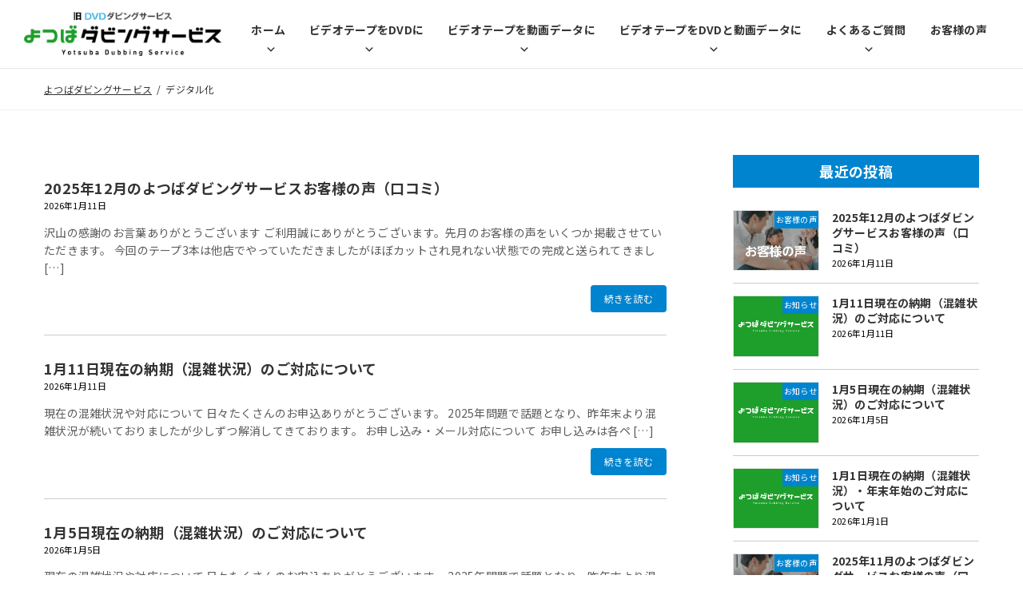

--- FILE ---
content_type: text/html; charset=UTF-8
request_url: https://www.dubbing-service.com/tag/%E3%83%87%E3%82%B8%E3%82%BF%E3%83%AB%E5%8C%96/
body_size: 17532
content:
<!DOCTYPE html>
<html lang="ja">
<head>
<!-- Google Tag Manager -->
<script>(function(w,d,s,l,i){w[l]=w[l]||[];w[l].push({'gtm.start':
new Date().getTime(),event:'gtm.js'});var f=d.getElementsByTagName(s)[0],
j=d.createElement(s),dl=l!='dataLayer'?'&l='+l:'';j.async=true;j.src=
'https://www.googletagmanager.com/gtm.js?id='+i+dl;f.parentNode.insertBefore(j,f);
})(window,document,'script','dataLayer','GTM-KKT7RDZS');</script>
<!-- End Google Tag Manager -->
<meta charset="utf-8">
<meta http-equiv="X-UA-Compatible" content="IE=edge">
<meta name="viewport" content="width=device-width, initial-scale=1">

<meta name='robots' content='index, follow, max-image-preview:large, max-snippet:-1, max-video-preview:-1' />

	<!-- This site is optimized with the Yoast SEO plugin v26.8 - https://yoast.com/product/yoast-seo-wordpress/ -->
	<title>デジタル化 アーカイブ - よつばダビングサービス</title>
	<link rel="canonical" href="https://www.dubbing-service.com/tag/デジタル化/" />
	<link rel="next" href="https://www.dubbing-service.com/tag/%e3%83%87%e3%82%b8%e3%82%bf%e3%83%ab%e5%8c%96/page/2/" />
	<meta property="og:locale" content="ja_JP" />
	<meta property="og:type" content="article" />
	<meta property="og:title" content="デジタル化 アーカイブ - よつばダビングサービス" />
	<meta property="og:url" content="https://www.dubbing-service.com/tag/デジタル化/" />
	<meta property="og:site_name" content="よつばダビングサービス" />
	<meta name="twitter:card" content="summary_large_image" />
	<script type="application/ld+json" class="yoast-schema-graph">{"@context":"https://schema.org","@graph":[{"@type":"CollectionPage","@id":"https://www.dubbing-service.com/tag/%e3%83%87%e3%82%b8%e3%82%bf%e3%83%ab%e5%8c%96/","url":"https://www.dubbing-service.com/tag/%e3%83%87%e3%82%b8%e3%82%bf%e3%83%ab%e5%8c%96/","name":"デジタル化 アーカイブ - よつばダビングサービス","isPartOf":{"@id":"https://www.dubbing-service.com/#website"},"primaryImageOfPage":{"@id":"https://www.dubbing-service.com/tag/%e3%83%87%e3%82%b8%e3%82%bf%e3%83%ab%e5%8c%96/#primaryimage"},"image":{"@id":"https://www.dubbing-service.com/tag/%e3%83%87%e3%82%b8%e3%82%bf%e3%83%ab%e5%8c%96/#primaryimage"},"thumbnailUrl":"https://www.dubbing-service.com/wp-content/uploads/2023/11/voice_01_1280-720.jpg","breadcrumb":{"@id":"https://www.dubbing-service.com/tag/%e3%83%87%e3%82%b8%e3%82%bf%e3%83%ab%e5%8c%96/#breadcrumb"},"inLanguage":"ja"},{"@type":"ImageObject","inLanguage":"ja","@id":"https://www.dubbing-service.com/tag/%e3%83%87%e3%82%b8%e3%82%bf%e3%83%ab%e5%8c%96/#primaryimage","url":"https://www.dubbing-service.com/wp-content/uploads/2023/11/voice_01_1280-720.jpg","contentUrl":"https://www.dubbing-service.com/wp-content/uploads/2023/11/voice_01_1280-720.jpg","width":1280,"height":720},{"@type":"BreadcrumbList","@id":"https://www.dubbing-service.com/tag/%e3%83%87%e3%82%b8%e3%82%bf%e3%83%ab%e5%8c%96/#breadcrumb","itemListElement":[{"@type":"ListItem","position":1,"name":"ホーム","item":"https://www.dubbing-service.com/"},{"@type":"ListItem","position":2,"name":"デジタル化"}]},{"@type":"WebSite","@id":"https://www.dubbing-service.com/#website","url":"https://www.dubbing-service.com/","name":"よつばダビングサービス","description":"ビデオテープをDVDやMP4にデジタル化ダビング","publisher":{"@id":"https://www.dubbing-service.com/#organization"},"potentialAction":[{"@type":"SearchAction","target":{"@type":"EntryPoint","urlTemplate":"https://www.dubbing-service.com/?s={search_term_string}"},"query-input":{"@type":"PropertyValueSpecification","valueRequired":true,"valueName":"search_term_string"}}],"inLanguage":"ja"},{"@type":"Organization","@id":"https://www.dubbing-service.com/#organization","name":"よつばダビングサービス","url":"https://www.dubbing-service.com/","logo":{"@type":"ImageObject","inLanguage":"ja","@id":"https://www.dubbing-service.com/#/schema/logo/image/","url":"https://www.dubbing-service.com/wp-content/uploads/2022/05/yotuba_logo.png","contentUrl":"https://www.dubbing-service.com/wp-content/uploads/2022/05/yotuba_logo.png","width":1184,"height":264,"caption":"よつばダビングサービス"},"image":{"@id":"https://www.dubbing-service.com/#/schema/logo/image/"}}]}</script>
	<!-- / Yoast SEO plugin. -->


<link rel='dns-prefetch' href='//www.googletagmanager.com' />
<link rel="alternate" type="application/rss+xml" title="よつばダビングサービス &raquo; フィード" href="https://www.dubbing-service.com/feed/" />
<link rel="alternate" type="application/rss+xml" title="よつばダビングサービス &raquo; コメントフィード" href="https://www.dubbing-service.com/comments/feed/" />
<script type="text/javascript" id="wpp-js" src="https://www.dubbing-service.com/wp-content/plugins/wordpress-popular-posts/assets/js/wpp.min.js?ver=7.3.6" data-sampling="0" data-sampling-rate="100" data-api-url="https://www.dubbing-service.com/wp-json/wordpress-popular-posts" data-post-id="0" data-token="caf74a1aae" data-lang="0" data-debug="0"></script>
<link rel="alternate" type="application/rss+xml" title="よつばダビングサービス &raquo; デジタル化 タグのフィード" href="https://www.dubbing-service.com/tag/%e3%83%87%e3%82%b8%e3%82%bf%e3%83%ab%e5%8c%96/feed/" />
<style id='wp-img-auto-sizes-contain-inline-css' type='text/css'>
img:is([sizes=auto i],[sizes^="auto," i]){contain-intrinsic-size:3000px 1500px}
/*# sourceURL=wp-img-auto-sizes-contain-inline-css */
</style>
<link rel='stylesheet' id='vkExUnit_common_style-css' href='https://www.dubbing-service.com/wp-content/plugins/vk-all-in-one-expansion-unit/assets/css/vkExUnit_style.css?ver=9.113.0.1' type='text/css' media='all' />
<style id='vkExUnit_common_style-inline-css' type='text/css'>
:root {--ver_page_top_button_url:url(https://www.dubbing-service.com/wp-content/plugins/vk-all-in-one-expansion-unit/assets/images/to-top-btn-icon.svg);}@font-face {font-weight: normal;font-style: normal;font-family: "vk_sns";src: url("https://www.dubbing-service.com/wp-content/plugins/vk-all-in-one-expansion-unit/inc/sns/icons/fonts/vk_sns.eot?-bq20cj");src: url("https://www.dubbing-service.com/wp-content/plugins/vk-all-in-one-expansion-unit/inc/sns/icons/fonts/vk_sns.eot?#iefix-bq20cj") format("embedded-opentype"),url("https://www.dubbing-service.com/wp-content/plugins/vk-all-in-one-expansion-unit/inc/sns/icons/fonts/vk_sns.woff?-bq20cj") format("woff"),url("https://www.dubbing-service.com/wp-content/plugins/vk-all-in-one-expansion-unit/inc/sns/icons/fonts/vk_sns.ttf?-bq20cj") format("truetype"),url("https://www.dubbing-service.com/wp-content/plugins/vk-all-in-one-expansion-unit/inc/sns/icons/fonts/vk_sns.svg?-bq20cj#vk_sns") format("svg");}
.veu_promotion-alert__content--text {border: 1px solid rgba(0,0,0,0.125);padding: 0.5em 1em;border-radius: var(--vk-size-radius);margin-bottom: var(--vk-margin-block-bottom);font-size: 0.875rem;}/* Alert Content部分に段落タグを入れた場合に最後の段落の余白を0にする */.veu_promotion-alert__content--text p:last-of-type{margin-bottom:0;margin-top: 0;}
/*# sourceURL=vkExUnit_common_style-inline-css */
</style>
<style id='wp-emoji-styles-inline-css' type='text/css'>

	img.wp-smiley, img.emoji {
		display: inline !important;
		border: none !important;
		box-shadow: none !important;
		height: 1em !important;
		width: 1em !important;
		margin: 0 0.07em !important;
		vertical-align: -0.1em !important;
		background: none !important;
		padding: 0 !important;
	}
/*# sourceURL=wp-emoji-styles-inline-css */
</style>
<style id='wp-block-library-inline-css' type='text/css'>
:root{--wp-block-synced-color:#7a00df;--wp-block-synced-color--rgb:122,0,223;--wp-bound-block-color:var(--wp-block-synced-color);--wp-editor-canvas-background:#ddd;--wp-admin-theme-color:#007cba;--wp-admin-theme-color--rgb:0,124,186;--wp-admin-theme-color-darker-10:#006ba1;--wp-admin-theme-color-darker-10--rgb:0,107,160.5;--wp-admin-theme-color-darker-20:#005a87;--wp-admin-theme-color-darker-20--rgb:0,90,135;--wp-admin-border-width-focus:2px}@media (min-resolution:192dpi){:root{--wp-admin-border-width-focus:1.5px}}.wp-element-button{cursor:pointer}:root .has-very-light-gray-background-color{background-color:#eee}:root .has-very-dark-gray-background-color{background-color:#313131}:root .has-very-light-gray-color{color:#eee}:root .has-very-dark-gray-color{color:#313131}:root .has-vivid-green-cyan-to-vivid-cyan-blue-gradient-background{background:linear-gradient(135deg,#00d084,#0693e3)}:root .has-purple-crush-gradient-background{background:linear-gradient(135deg,#34e2e4,#4721fb 50%,#ab1dfe)}:root .has-hazy-dawn-gradient-background{background:linear-gradient(135deg,#faaca8,#dad0ec)}:root .has-subdued-olive-gradient-background{background:linear-gradient(135deg,#fafae1,#67a671)}:root .has-atomic-cream-gradient-background{background:linear-gradient(135deg,#fdd79a,#004a59)}:root .has-nightshade-gradient-background{background:linear-gradient(135deg,#330968,#31cdcf)}:root .has-midnight-gradient-background{background:linear-gradient(135deg,#020381,#2874fc)}:root{--wp--preset--font-size--normal:16px;--wp--preset--font-size--huge:42px}.has-regular-font-size{font-size:1em}.has-larger-font-size{font-size:2.625em}.has-normal-font-size{font-size:var(--wp--preset--font-size--normal)}.has-huge-font-size{font-size:var(--wp--preset--font-size--huge)}.has-text-align-center{text-align:center}.has-text-align-left{text-align:left}.has-text-align-right{text-align:right}.has-fit-text{white-space:nowrap!important}#end-resizable-editor-section{display:none}.aligncenter{clear:both}.items-justified-left{justify-content:flex-start}.items-justified-center{justify-content:center}.items-justified-right{justify-content:flex-end}.items-justified-space-between{justify-content:space-between}.screen-reader-text{border:0;clip-path:inset(50%);height:1px;margin:-1px;overflow:hidden;padding:0;position:absolute;width:1px;word-wrap:normal!important}.screen-reader-text:focus{background-color:#ddd;clip-path:none;color:#444;display:block;font-size:1em;height:auto;left:5px;line-height:normal;padding:15px 23px 14px;text-decoration:none;top:5px;width:auto;z-index:100000}html :where(.has-border-color){border-style:solid}html :where([style*=border-top-color]){border-top-style:solid}html :where([style*=border-right-color]){border-right-style:solid}html :where([style*=border-bottom-color]){border-bottom-style:solid}html :where([style*=border-left-color]){border-left-style:solid}html :where([style*=border-width]){border-style:solid}html :where([style*=border-top-width]){border-top-style:solid}html :where([style*=border-right-width]){border-right-style:solid}html :where([style*=border-bottom-width]){border-bottom-style:solid}html :where([style*=border-left-width]){border-left-style:solid}html :where(img[class*=wp-image-]){height:auto;max-width:100%}:where(figure){margin:0 0 1em}html :where(.is-position-sticky){--wp-admin--admin-bar--position-offset:var(--wp-admin--admin-bar--height,0px)}@media screen and (max-width:600px){html :where(.is-position-sticky){--wp-admin--admin-bar--position-offset:0px}}
/* VK Color Palettes */:root{ --vk-color-primary:#337ab7}:root .has-vk-color-primary-color { color:var(--vk-color-primary); }:root .has-vk-color-primary-background-color { background-color:var(--vk-color-primary); }:root{ --vk-color-primary-dark:#296292}:root .has-vk-color-primary-dark-color { color:var(--vk-color-primary-dark); }:root .has-vk-color-primary-dark-background-color { background-color:var(--vk-color-primary-dark); }:root{ --vk-color-primary-vivid:#3886c9}:root .has-vk-color-primary-vivid-color { color:var(--vk-color-primary-vivid); }:root .has-vk-color-primary-vivid-background-color { background-color:var(--vk-color-primary-vivid); }

/*# sourceURL=wp-block-library-inline-css */
</style><style id='global-styles-inline-css' type='text/css'>
:root{--wp--preset--aspect-ratio--square: 1;--wp--preset--aspect-ratio--4-3: 4/3;--wp--preset--aspect-ratio--3-4: 3/4;--wp--preset--aspect-ratio--3-2: 3/2;--wp--preset--aspect-ratio--2-3: 2/3;--wp--preset--aspect-ratio--16-9: 16/9;--wp--preset--aspect-ratio--9-16: 9/16;--wp--preset--color--black: #000000;--wp--preset--color--cyan-bluish-gray: #abb8c3;--wp--preset--color--white: #ffffff;--wp--preset--color--pale-pink: #f78da7;--wp--preset--color--vivid-red: #cf2e2e;--wp--preset--color--luminous-vivid-orange: #ff6900;--wp--preset--color--luminous-vivid-amber: #fcb900;--wp--preset--color--light-green-cyan: #7bdcb5;--wp--preset--color--vivid-green-cyan: #00d084;--wp--preset--color--pale-cyan-blue: #8ed1fc;--wp--preset--color--vivid-cyan-blue: #0693e3;--wp--preset--color--vivid-purple: #9b51e0;--wp--preset--gradient--vivid-cyan-blue-to-vivid-purple: linear-gradient(135deg,rgba(6,147,227,1) 0%,rgb(155,81,224) 100%);--wp--preset--gradient--light-green-cyan-to-vivid-green-cyan: linear-gradient(135deg,rgb(122,220,180) 0%,rgb(0,208,130) 100%);--wp--preset--gradient--luminous-vivid-amber-to-luminous-vivid-orange: linear-gradient(135deg,rgba(252,185,0,1) 0%,rgba(255,105,0,1) 100%);--wp--preset--gradient--luminous-vivid-orange-to-vivid-red: linear-gradient(135deg,rgba(255,105,0,1) 0%,rgb(207,46,46) 100%);--wp--preset--gradient--very-light-gray-to-cyan-bluish-gray: linear-gradient(135deg,rgb(238,238,238) 0%,rgb(169,184,195) 100%);--wp--preset--gradient--cool-to-warm-spectrum: linear-gradient(135deg,rgb(74,234,220) 0%,rgb(151,120,209) 20%,rgb(207,42,186) 40%,rgb(238,44,130) 60%,rgb(251,105,98) 80%,rgb(254,248,76) 100%);--wp--preset--gradient--blush-light-purple: linear-gradient(135deg,rgb(255,206,236) 0%,rgb(152,150,240) 100%);--wp--preset--gradient--blush-bordeaux: linear-gradient(135deg,rgb(254,205,165) 0%,rgb(254,45,45) 50%,rgb(107,0,62) 100%);--wp--preset--gradient--luminous-dusk: linear-gradient(135deg,rgb(255,203,112) 0%,rgb(199,81,192) 50%,rgb(65,88,208) 100%);--wp--preset--gradient--pale-ocean: linear-gradient(135deg,rgb(255,245,203) 0%,rgb(182,227,212) 50%,rgb(51,167,181) 100%);--wp--preset--gradient--electric-grass: linear-gradient(135deg,rgb(202,248,128) 0%,rgb(113,206,126) 100%);--wp--preset--gradient--midnight: linear-gradient(135deg,rgb(2,3,129) 0%,rgb(40,116,252) 100%);--wp--preset--gradient--vivid-green-cyan-to-vivid-cyan-blue: linear-gradient(135deg,rgba(0,208,132,1) 0%,rgba(6,147,227,1) 100%);--wp--preset--font-size--small: 14px;--wp--preset--font-size--medium: 20px;--wp--preset--font-size--large: 24px;--wp--preset--font-size--x-large: 42px;--wp--preset--font-size--regular: 16px;--wp--preset--font-size--huge: 36px;--wp--preset--spacing--20: 0.44rem;--wp--preset--spacing--30: 0.67rem;--wp--preset--spacing--40: 1rem;--wp--preset--spacing--50: 1.5rem;--wp--preset--spacing--60: 2.25rem;--wp--preset--spacing--70: 3.38rem;--wp--preset--spacing--80: 5.06rem;--wp--preset--shadow--natural: 6px 6px 9px rgba(0, 0, 0, 0.2);--wp--preset--shadow--deep: 12px 12px 50px rgba(0, 0, 0, 0.4);--wp--preset--shadow--sharp: 6px 6px 0px rgba(0, 0, 0, 0.2);--wp--preset--shadow--outlined: 6px 6px 0px -3px rgb(255, 255, 255), 6px 6px rgb(0, 0, 0);--wp--preset--shadow--crisp: 6px 6px 0px rgb(0, 0, 0);}:where(.is-layout-flex){gap: 0.5em;}:where(.is-layout-grid){gap: 0.5em;}body .is-layout-flex{display: flex;}.is-layout-flex{flex-wrap: wrap;align-items: center;}.is-layout-flex > :is(*, div){margin: 0;}body .is-layout-grid{display: grid;}.is-layout-grid > :is(*, div){margin: 0;}:where(.wp-block-columns.is-layout-flex){gap: 2em;}:where(.wp-block-columns.is-layout-grid){gap: 2em;}:where(.wp-block-post-template.is-layout-flex){gap: 1.25em;}:where(.wp-block-post-template.is-layout-grid){gap: 1.25em;}.has-black-color{color: var(--wp--preset--color--black) !important;}.has-cyan-bluish-gray-color{color: var(--wp--preset--color--cyan-bluish-gray) !important;}.has-white-color{color: var(--wp--preset--color--white) !important;}.has-pale-pink-color{color: var(--wp--preset--color--pale-pink) !important;}.has-vivid-red-color{color: var(--wp--preset--color--vivid-red) !important;}.has-luminous-vivid-orange-color{color: var(--wp--preset--color--luminous-vivid-orange) !important;}.has-luminous-vivid-amber-color{color: var(--wp--preset--color--luminous-vivid-amber) !important;}.has-light-green-cyan-color{color: var(--wp--preset--color--light-green-cyan) !important;}.has-vivid-green-cyan-color{color: var(--wp--preset--color--vivid-green-cyan) !important;}.has-pale-cyan-blue-color{color: var(--wp--preset--color--pale-cyan-blue) !important;}.has-vivid-cyan-blue-color{color: var(--wp--preset--color--vivid-cyan-blue) !important;}.has-vivid-purple-color{color: var(--wp--preset--color--vivid-purple) !important;}.has-black-background-color{background-color: var(--wp--preset--color--black) !important;}.has-cyan-bluish-gray-background-color{background-color: var(--wp--preset--color--cyan-bluish-gray) !important;}.has-white-background-color{background-color: var(--wp--preset--color--white) !important;}.has-pale-pink-background-color{background-color: var(--wp--preset--color--pale-pink) !important;}.has-vivid-red-background-color{background-color: var(--wp--preset--color--vivid-red) !important;}.has-luminous-vivid-orange-background-color{background-color: var(--wp--preset--color--luminous-vivid-orange) !important;}.has-luminous-vivid-amber-background-color{background-color: var(--wp--preset--color--luminous-vivid-amber) !important;}.has-light-green-cyan-background-color{background-color: var(--wp--preset--color--light-green-cyan) !important;}.has-vivid-green-cyan-background-color{background-color: var(--wp--preset--color--vivid-green-cyan) !important;}.has-pale-cyan-blue-background-color{background-color: var(--wp--preset--color--pale-cyan-blue) !important;}.has-vivid-cyan-blue-background-color{background-color: var(--wp--preset--color--vivid-cyan-blue) !important;}.has-vivid-purple-background-color{background-color: var(--wp--preset--color--vivid-purple) !important;}.has-black-border-color{border-color: var(--wp--preset--color--black) !important;}.has-cyan-bluish-gray-border-color{border-color: var(--wp--preset--color--cyan-bluish-gray) !important;}.has-white-border-color{border-color: var(--wp--preset--color--white) !important;}.has-pale-pink-border-color{border-color: var(--wp--preset--color--pale-pink) !important;}.has-vivid-red-border-color{border-color: var(--wp--preset--color--vivid-red) !important;}.has-luminous-vivid-orange-border-color{border-color: var(--wp--preset--color--luminous-vivid-orange) !important;}.has-luminous-vivid-amber-border-color{border-color: var(--wp--preset--color--luminous-vivid-amber) !important;}.has-light-green-cyan-border-color{border-color: var(--wp--preset--color--light-green-cyan) !important;}.has-vivid-green-cyan-border-color{border-color: var(--wp--preset--color--vivid-green-cyan) !important;}.has-pale-cyan-blue-border-color{border-color: var(--wp--preset--color--pale-cyan-blue) !important;}.has-vivid-cyan-blue-border-color{border-color: var(--wp--preset--color--vivid-cyan-blue) !important;}.has-vivid-purple-border-color{border-color: var(--wp--preset--color--vivid-purple) !important;}.has-vivid-cyan-blue-to-vivid-purple-gradient-background{background: var(--wp--preset--gradient--vivid-cyan-blue-to-vivid-purple) !important;}.has-light-green-cyan-to-vivid-green-cyan-gradient-background{background: var(--wp--preset--gradient--light-green-cyan-to-vivid-green-cyan) !important;}.has-luminous-vivid-amber-to-luminous-vivid-orange-gradient-background{background: var(--wp--preset--gradient--luminous-vivid-amber-to-luminous-vivid-orange) !important;}.has-luminous-vivid-orange-to-vivid-red-gradient-background{background: var(--wp--preset--gradient--luminous-vivid-orange-to-vivid-red) !important;}.has-very-light-gray-to-cyan-bluish-gray-gradient-background{background: var(--wp--preset--gradient--very-light-gray-to-cyan-bluish-gray) !important;}.has-cool-to-warm-spectrum-gradient-background{background: var(--wp--preset--gradient--cool-to-warm-spectrum) !important;}.has-blush-light-purple-gradient-background{background: var(--wp--preset--gradient--blush-light-purple) !important;}.has-blush-bordeaux-gradient-background{background: var(--wp--preset--gradient--blush-bordeaux) !important;}.has-luminous-dusk-gradient-background{background: var(--wp--preset--gradient--luminous-dusk) !important;}.has-pale-ocean-gradient-background{background: var(--wp--preset--gradient--pale-ocean) !important;}.has-electric-grass-gradient-background{background: var(--wp--preset--gradient--electric-grass) !important;}.has-midnight-gradient-background{background: var(--wp--preset--gradient--midnight) !important;}.has-small-font-size{font-size: var(--wp--preset--font-size--small) !important;}.has-medium-font-size{font-size: var(--wp--preset--font-size--medium) !important;}.has-large-font-size{font-size: var(--wp--preset--font-size--large) !important;}.has-x-large-font-size{font-size: var(--wp--preset--font-size--x-large) !important;}
/*# sourceURL=global-styles-inline-css */
</style>

<style id='classic-theme-styles-inline-css' type='text/css'>
/*! This file is auto-generated */
.wp-block-button__link{color:#fff;background-color:#32373c;border-radius:9999px;box-shadow:none;text-decoration:none;padding:calc(.667em + 2px) calc(1.333em + 2px);font-size:1.125em}.wp-block-file__button{background:#32373c;color:#fff;text-decoration:none}
/*# sourceURL=/wp-includes/css/classic-themes.min.css */
</style>
<link rel='stylesheet' id='megamenu-css' href='https://www.dubbing-service.com/wp-content/uploads/maxmegamenu/style.css?ver=671f4c' type='text/css' media='all' />
<link rel='stylesheet' id='dashicons-css' href='https://www.dubbing-service.com/wp-includes/css/dashicons.min.css?ver=6.9' type='text/css' media='all' />
<link rel='stylesheet' id='wordpress-popular-posts-css-css' href='https://www.dubbing-service.com/wp-content/plugins/wordpress-popular-posts/assets/css/wpp.css?ver=7.3.6' type='text/css' media='all' />
<link rel='stylesheet' id='lightning-common-style-css' href='https://www.dubbing-service.com/wp-content/themes/lightning/_g3/assets/css/style.css?ver=15.29.4' type='text/css' media='all' />
<style id='lightning-common-style-inline-css' type='text/css'>
/* Lightning */:root {--vk-color-primary:#337ab7;--vk-color-primary-dark:#296292;--vk-color-primary-vivid:#3886c9;--g_nav_main_acc_icon_open_url:url(https://www.dubbing-service.com/wp-content/themes/lightning/_g3/inc/vk-mobile-nav/package/images/vk-menu-acc-icon-open-black.svg);--g_nav_main_acc_icon_close_url: url(https://www.dubbing-service.com/wp-content/themes/lightning/_g3/inc/vk-mobile-nav/package/images/vk-menu-close-black.svg);--g_nav_sub_acc_icon_open_url: url(https://www.dubbing-service.com/wp-content/themes/lightning/_g3/inc/vk-mobile-nav/package/images/vk-menu-acc-icon-open-white.svg);--g_nav_sub_acc_icon_close_url: url(https://www.dubbing-service.com/wp-content/themes/lightning/_g3/inc/vk-mobile-nav/package/images/vk-menu-close-white.svg);}
:root{--swiper-navigation-color: #fff;}
html{scroll-padding-top:var(--vk-size-admin-bar);}
/* vk-mobile-nav */:root {--vk-mobile-nav-menu-btn-bg-src: url("https://www.dubbing-service.com/wp-content/themes/lightning/_g3/inc/vk-mobile-nav/package/images/vk-menu-btn-black.svg");--vk-mobile-nav-menu-btn-close-bg-src: url("https://www.dubbing-service.com/wp-content/themes/lightning/_g3/inc/vk-mobile-nav/package/images/vk-menu-close-black.svg");--vk-menu-acc-icon-open-black-bg-src: url("https://www.dubbing-service.com/wp-content/themes/lightning/_g3/inc/vk-mobile-nav/package/images/vk-menu-acc-icon-open-black.svg");--vk-menu-acc-icon-open-white-bg-src: url("https://www.dubbing-service.com/wp-content/themes/lightning/_g3/inc/vk-mobile-nav/package/images/vk-menu-acc-icon-open-white.svg");--vk-menu-acc-icon-close-black-bg-src: url("https://www.dubbing-service.com/wp-content/themes/lightning/_g3/inc/vk-mobile-nav/package/images/vk-menu-close-black.svg");--vk-menu-acc-icon-close-white-bg-src: url("https://www.dubbing-service.com/wp-content/themes/lightning/_g3/inc/vk-mobile-nav/package/images/vk-menu-close-white.svg");}
/*# sourceURL=lightning-common-style-inline-css */
</style>
<link rel='stylesheet' id='lightning-design-style-css' href='https://www.dubbing-service.com/wp-content/themes/lightning/_g3/design-skin/origin3/css/style.css?ver=15.29.4' type='text/css' media='all' />
<style id='lightning-design-style-inline-css' type='text/css'>
.tagcloud a:before { font-family: "Font Awesome 5 Free";content: "\f02b";font-weight: bold; }
/*# sourceURL=lightning-design-style-inline-css */
</style>
<link rel='stylesheet' id='vk-swiper-style-css' href='https://www.dubbing-service.com/wp-content/themes/lightning/vendor/vektor-inc/vk-swiper/src/assets/css/swiper-bundle.min.css?ver=11.0.2' type='text/css' media='all' />
<link rel='stylesheet' id='vk-blog-card-css' href='https://www.dubbing-service.com/wp-content/themes/lightning/_g3/inc/vk-wp-oembed-blog-card/package/css/blog-card.css?ver=6.9' type='text/css' media='all' />
<link rel='stylesheet' id='veu-cta-css' href='https://www.dubbing-service.com/wp-content/plugins/vk-all-in-one-expansion-unit/inc/call-to-action/package/assets/css/style.css?ver=9.113.0.1' type='text/css' media='all' />
<link rel='stylesheet' id='lightning-theme-style-css' href='https://www.dubbing-service.com/wp-content/themes/yotsuba-dubbing-service/style.css?ver=15.29.4' type='text/css' media='all' />
<link rel='stylesheet' id='vk-font-awesome-css' href='https://www.dubbing-service.com/wp-content/themes/lightning/vendor/vektor-inc/font-awesome-versions/src/versions/6/css/all.min.css?ver=6.4.2' type='text/css' media='all' />
<link rel='stylesheet' id='aurora-heatmap-css' href='https://www.dubbing-service.com/wp-content/plugins/aurora-heatmap/style.css?ver=1.7.1' type='text/css' media='all' />
<script type="text/javascript" src="https://www.dubbing-service.com/wp-includes/js/jquery/jquery.min.js?ver=3.7.1" id="jquery-core-js"></script>
<script type="text/javascript" src="https://www.dubbing-service.com/wp-includes/js/jquery/jquery-migrate.min.js?ver=3.4.1" id="jquery-migrate-js"></script>
<script type="text/javascript" id="aurora-heatmap-js-extra">
/* <![CDATA[ */
var aurora_heatmap = {"_mode":"reporter","ajax_url":"https://www.dubbing-service.com/wp-admin/admin-ajax.php","action":"aurora_heatmap","reports":"click_pc,click_mobile","debug":"0","ajax_delay_time":"3000","ajax_interval":"10","ajax_bulk":null};
//# sourceURL=aurora-heatmap-js-extra
/* ]]> */
</script>
<script type="text/javascript" src="https://www.dubbing-service.com/wp-content/plugins/aurora-heatmap/js/aurora-heatmap.min.js?ver=1.7.1" id="aurora-heatmap-js"></script>

<!-- Site Kit によって追加された Google タグ（gtag.js）スニペット -->
<!-- Google アナリティクス スニペット (Site Kit が追加) -->
<script type="text/javascript" src="https://www.googletagmanager.com/gtag/js?id=G-VWT2YGGEG4" id="google_gtagjs-js" async></script>
<script type="text/javascript" id="google_gtagjs-js-after">
/* <![CDATA[ */
window.dataLayer = window.dataLayer || [];function gtag(){dataLayer.push(arguments);}
gtag("set","linker",{"domains":["www.dubbing-service.com"]});
gtag("js", new Date());
gtag("set", "developer_id.dZTNiMT", true);
gtag("config", "G-VWT2YGGEG4");
//# sourceURL=google_gtagjs-js-after
/* ]]> */
</script>
<script type="text/javascript" src="https://www.dubbing-service.com/wp-content/plugins/scrolling-anchors/js/jquery.easing.1.3.js?ver=6.9" id="jquery-easing-js"></script>
<link rel="https://api.w.org/" href="https://www.dubbing-service.com/wp-json/" /><link rel="alternate" title="JSON" type="application/json" href="https://www.dubbing-service.com/wp-json/wp/v2/tags/16" /><link rel="EditURI" type="application/rsd+xml" title="RSD" href="https://www.dubbing-service.com/xmlrpc.php?rsd" />
<meta name="generator" content="WordPress 6.9" />
<meta name="generator" content="Site Kit by Google 1.170.0" />            <style id="wpp-loading-animation-styles">@-webkit-keyframes bgslide{from{background-position-x:0}to{background-position-x:-200%}}@keyframes bgslide{from{background-position-x:0}to{background-position-x:-200%}}.wpp-widget-block-placeholder,.wpp-shortcode-placeholder{margin:0 auto;width:60px;height:3px;background:#dd3737;background:linear-gradient(90deg,#dd3737 0%,#571313 10%,#dd3737 100%);background-size:200% auto;border-radius:3px;-webkit-animation:bgslide 1s infinite linear;animation:bgslide 1s infinite linear}</style>
            <script type="application/ld+json">
{
    "@context": "https://schema.org",
    "@type": "BreadcrumbList",
    "itemListElement": [
        {
            "@type": "ListItem",
            "position": 1,
            "name": "よつばダビングサービス",
            "item": "https://www.dubbing-service.com"
        },
        {
            "@type": "ListItem",
            "position": 2,
            "name": "デジタル化"
        }
    ]
}</script><noscript><style>.lazyload[data-src]{display:none !important;}</style></noscript><style>.lazyload{background-image:none !important;}.lazyload:before{background-image:none !important;}</style><style type="text/css">.broken_link, a.broken_link {
	text-decoration: line-through;
}</style><!-- [ VK All in One Expansion Unit OGP ] -->
<meta property="og:site_name" content="よつばダビングサービス" />
<meta property="og:url" content="https://www.dubbing-service.com/voice/6410/" />
<meta property="og:title" content="デジタル化 | よつばダビングサービス" />
<meta property="og:description" content="デジタル化 について よつばダビングサービス ビデオテープをDVDやMP4にデジタル化ダビング" />
<meta property="og:type" content="article" />
<!-- [ / VK All in One Expansion Unit OGP ] -->
<!-- [ VK All in One Expansion Unit twitter card ] -->
<meta name="twitter:card" content="summary_large_image">
<meta name="twitter:description" content="デジタル化 について よつばダビングサービス ビデオテープをDVDやMP4にデジタル化ダビング">
<meta name="twitter:title" content="デジタル化 | よつばダビングサービス">
<meta name="twitter:url" content="https://www.dubbing-service.com/voice/6410/">
	<meta name="twitter:domain" content="www.dubbing-service.com">
	<!-- [ / VK All in One Expansion Unit twitter card ] -->
	<link rel="icon" href="https://www.dubbing-service.com/wp-content/uploads/2023/05/cropped-favicon-32x32.png" sizes="32x32" />
<link rel="icon" href="https://www.dubbing-service.com/wp-content/uploads/2023/05/cropped-favicon-192x192.png" sizes="192x192" />
<link rel="apple-touch-icon" href="https://www.dubbing-service.com/wp-content/uploads/2023/05/cropped-favicon-180x180.png" />
<meta name="msapplication-TileImage" content="https://www.dubbing-service.com/wp-content/uploads/2023/05/cropped-favicon-270x270.png" />
<style type="text/css">/** Mega Menu CSS: fs **/</style>
<link rel='stylesheet' id='add_google_fonts_Lato-css' href='//fonts.googleapis.com/css2?family=Lato%3Awght%40400%3B700&#038;display=swap&#038;subset=japanese&#038;ver=15.29.4' type='text/css' media='all' />
<link rel='stylesheet' id='add_google_fonts_noto_sans-css' href='//fonts.googleapis.com/css2?family=Noto+Sans+JP%3Awght%40400%3B700&#038;display=swap&#038;subset=japanese&#038;ver=15.29.4' type='text/css' media='all' />
</head>
<body class="archive tag tag-16 wp-embed-responsive wp-theme-lightning wp-child-theme-yotsuba-dubbing-service mega-menu-global-nav sidebar-fix sidebar-fix-priority-top device-pc fa_v6_css post-type-post">
<!-- Google Tag Manager (noscript) -->
<noscript><iframe src="https://www.googletagmanager.com/ns.html?id=GTM-KKT7RDZS"
height="0" width="0" style="display:none;visibility:hidden"></iframe></noscript>
<!-- End Google Tag Manager (noscript) -->
<a class="skip-link screen-reader-text" href="#main">コンテンツへスキップ</a>
<a class="skip-link screen-reader-text" href="#vk-mobile-nav">ナビゲーションに移動</a>

<header id="site-header" class="site-header site-header--layout--nav-float">
		<div>

				<div class="site-header-logo">
		<a href="https://www.dubbing-service.com/">
			<span><img src="[data-uri]" alt="よつばダビングサービス" data-src="https://www.dubbing-service.com/wp-content/uploads/2022/05/yotuba_logo.png" decoding="async" class="lazyload" data-eio-rwidth="1184" data-eio-rheight="264" /><noscript><img src="https://www.dubbing-service.com/wp-content/uploads/2022/05/yotuba_logo.png" alt="よつばダビングサービス" data-eio="l" /></noscript></span>
		</a>
		</div>

		
		<div id="mega-menu-wrap-global-nav" class="mega-menu-wrap"><div class="mega-menu-toggle"><div class="mega-toggle-blocks-left"></div><div class="mega-toggle-blocks-center"></div><div class="mega-toggle-blocks-right"><div class='mega-toggle-block mega-menu-toggle-animated-block mega-toggle-block-1' id='mega-toggle-block-1'><button aria-label="Toggle Menu" class="mega-toggle-animated mega-toggle-animated-slider" type="button" aria-expanded="false">
                  <span class="mega-toggle-animated-box">
                    <span class="mega-toggle-animated-inner"></span>
                  </span>
                </button></div></div></div><ul id="mega-menu-global-nav" class="mega-menu max-mega-menu mega-menu-horizontal mega-no-js" data-event="hover_intent" data-effect="slide_up" data-effect-speed="200" data-effect-mobile="slide" data-effect-speed-mobile="200" data-mobile-force-width="body" data-second-click="go" data-document-click="collapse" data-vertical-behaviour="standard" data-breakpoint="1199" data-unbind="true" data-mobile-state="collapse_all" data-mobile-direction="vertical" data-hover-intent-timeout="300" data-hover-intent-interval="100"><li class="mega-menu-item mega-menu-item-type-custom mega-menu-item-object-custom mega-menu-item-home mega-menu-item-has-children mega-menu-megamenu mega-menu-grid mega-align-bottom-left mega-menu-grid mega-menu-item-75" id="mega-menu-item-75"><a class="mega-menu-link" href="https://www.dubbing-service.com/" aria-expanded="false" tabindex="0">ホーム<span class="mega-indicator" aria-hidden="true"></span></a>
<ul class="mega-sub-menu" role='presentation'>
<li class="mega-menu-row" id="mega-menu-75-0">
	<ul class="mega-sub-menu" style='--columns:12' role='presentation'>
<li class="mega-menu-column mega-menu-columns-12-of-12" style="--columns:12; --span:12" id="mega-menu-75-0-0">
		<ul class="mega-sub-menu">
<li class="mega-menu-item mega-menu-item-type-widget widget_text mega-menu-item-text-5" id="mega-menu-item-text-5"><h4 class="mega-block-title">ビデオテープのデジタル化はお任せください</h4>			<div class="textwidget"><p>ビデオテープを「動画データ」や「DVD」にデジタル化します。</p>
</div>
		</li>		</ul>
</li>	</ul>
</li><li class="mega-menu-row" id="mega-menu-75-1">
	<ul class="mega-sub-menu" style='--columns:12' role='presentation'>
<li class="mega-menu-column mega-menu-columns-4-of-12" style="--columns:12; --span:4" id="mega-menu-75-1-0">
		<ul class="mega-sub-menu">
<li class="mega-menu-item mega-menu-item-type-custom mega-menu-item-object-custom mega-menu-item-1092" id="mega-menu-item-1092"><a class="mega-menu-link" href="/#NEWS">お知らせ</a></li><li class="mega-menu-item mega-menu-item-type-custom mega-menu-item-object-custom mega-menu-item-850" id="mega-menu-item-850"><a class="mega-menu-link" href="/#ABOUT">サービス概要</a></li><li class="mega-menu-item mega-menu-item-type-custom mega-menu-item-object-custom mega-menu-item-1087" id="mega-menu-item-1087"><a class="mega-menu-link" href="/#MENU">３つの作業メニュー</a></li>		</ul>
</li><li class="mega-menu-column mega-menu-columns-4-of-12" style="--columns:12; --span:4" id="mega-menu-75-1-1">
		<ul class="mega-sub-menu">
<li class="mega-menu-item mega-menu-item-type-custom mega-menu-item-object-custom mega-menu-item-484" id="mega-menu-item-484"><a class="mega-menu-link" href="/#FEATURE">6つの特徴</a></li><li class="mega-menu-item mega-menu-item-type-custom mega-menu-item-object-custom mega-menu-item-485" id="mega-menu-item-485"><a class="mega-menu-link" href="/#POINT">３つのこだわり</a></li><li class="mega-menu-item mega-menu-item-type-custom mega-menu-item-object-custom mega-menu-item-861" id="mega-menu-item-861"><a class="mega-menu-link" href="/#COMPARE">他社との比較</a></li>		</ul>
</li><li class="mega-menu-column mega-menu-columns-4-of-12" style="--columns:12; --span:4" id="mega-menu-75-1-2">
		<ul class="mega-sub-menu">
<li class="mega-menu-item mega-menu-item-type-custom mega-menu-item-object-custom mega-menu-item-862" id="mega-menu-item-862"><a class="mega-menu-link" href="/#SECRET">安さの秘密</a></li><li class="mega-menu-item mega-menu-item-type-custom mega-menu-item-object-custom mega-menu-item-1044" id="mega-menu-item-1044"><a class="mega-menu-link" href="/#VOICE">お客様の声</a></li>		</ul>
</li>	</ul>
</li></ul>
</li><li class="mega-menu-item mega-menu-item-type-post_type mega-menu-item-object-page mega-menu-item-has-children mega-menu-megamenu mega-menu-grid mega-align-bottom-left mega-menu-grid mega-menu-item-77" id="mega-menu-item-77"><a class="mega-menu-link" href="https://www.dubbing-service.com/dubbing_d/" aria-expanded="false" tabindex="0">ビデオテープをDVDに<span class="mega-indicator" aria-hidden="true"></span></a>
<ul class="mega-sub-menu" role='presentation'>
<li class="mega-menu-row" id="mega-menu-77-0">
	<ul class="mega-sub-menu" style='--columns:12' role='presentation'>
<li class="mega-menu-column mega-menu-columns-12-of-12" style="--columns:12; --span:12" id="mega-menu-77-0-0">
		<ul class="mega-sub-menu">
<li class="mega-menu-item mega-menu-item-type-widget widget_text mega-menu-item-text-4" id="mega-menu-item-text-4"><h4 class="mega-block-title">ビデオテープをDVDにダビング</h4>			<div class="textwidget"><p>ビデオテープを一般的なDVDプレイヤーで再生することができる<br />
DVD-Video形式のDVDにデジタル化します。</p>
</div>
		</li>		</ul>
</li>	</ul>
</li><li class="mega-menu-row" id="mega-menu-77-1">
	<ul class="mega-sub-menu" style='--columns:12' role='presentation'>
<li class="mega-menu-column mega-menu-columns-4-of-12" style="--columns:12; --span:4" id="mega-menu-77-1-0">
		<ul class="mega-sub-menu">
<li class="mega-menu-item mega-menu-item-type-custom mega-menu-item-object-custom mega-menu-item-853" id="mega-menu-item-853"><a class="mega-menu-link" href="/dubbing_d/#PLAN">プラン</a></li><li class="mega-menu-item mega-menu-item-type-custom mega-menu-item-object-custom mega-menu-item-854" id="mega-menu-item-854"><a class="mega-menu-link" href="/dubbing_d/#OPTION">DVD複製（焼き増し）</a></li><li class="mega-menu-item mega-menu-item-type-custom mega-menu-item-object-custom mega-menu-item-855" id="mega-menu-item-855"><a class="mega-menu-link" href="/dubbing_d/#DELIVERY">納期</a></li><li class="mega-menu-item mega-menu-item-type-custom mega-menu-item-object-custom mega-menu-item-856" id="mega-menu-item-856"><a class="mega-menu-link" href="/dubbing_d/#MEDIA">取り扱いビデオ</a></li>		</ul>
</li><li class="mega-menu-column mega-menu-columns-4-of-12" style="--columns:12; --span:4" id="mega-menu-77-1-1">
		<ul class="mega-sub-menu">
<li class="mega-menu-item mega-menu-item-type-custom mega-menu-item-object-custom mega-menu-item-857" id="mega-menu-item-857"><a class="mega-menu-link" href="/dubbing_d/#SERVICE">カビ取り・修理</a></li><li class="mega-menu-item mega-menu-item-type-custom mega-menu-item-object-custom mega-menu-item-858" id="mega-menu-item-858"><a class="mega-menu-link" href="/dubbing_d/#TAX">送料</a></li><li class="mega-menu-item mega-menu-item-type-custom mega-menu-item-object-custom mega-menu-item-859" id="mega-menu-item-859"><a class="mega-menu-link" href="/dubbing_d/#PAY">お支払い方法</a></li><li class="mega-menu-item mega-menu-item-type-custom mega-menu-item-object-custom mega-menu-item-860" id="mega-menu-item-860"><a class="mega-menu-link" href="/dubbing_d/#FLOW">お申込みの流れ</a></li>		</ul>
</li><li class="mega-menu-column mega-menu-columns-4-of-12" style="--columns:12; --span:4" id="mega-menu-77-1-2">
		<ul class="mega-sub-menu">
<li class="mega-menu-item mega-menu-item-type-widget widget_custom_html mega-menu-item-custom_html-5" id="mega-menu-item-custom_html-5"><div class="textwidget custom-html-widget"><a class="btn btn-navi" href="/dubbing_d/#FORM">お申し込み</a></div></li>		</ul>
</li>	</ul>
</li></ul>
</li><li class="mega-menu-item mega-menu-item-type-post_type mega-menu-item-object-page mega-menu-item-has-children mega-menu-megamenu mega-menu-grid mega-align-bottom-left mega-menu-grid mega-menu-item-78" id="mega-menu-item-78"><a class="mega-menu-link" href="https://www.dubbing-service.com/dubbing_m/" aria-expanded="false" tabindex="0">ビデオテープを動画データに<span class="mega-indicator" aria-hidden="true"></span></a>
<ul class="mega-sub-menu" role='presentation'>
<li class="mega-menu-row" id="mega-menu-78-0">
	<ul class="mega-sub-menu" style='--columns:12' role='presentation'>
<li class="mega-menu-column mega-menu-columns-12-of-12" style="--columns:12; --span:12" id="mega-menu-78-0-0">
		<ul class="mega-sub-menu">
<li class="mega-menu-item mega-menu-item-type-widget widget_text mega-menu-item-text-3" id="mega-menu-item-text-3"><h4 class="mega-block-title">ビデオテープを動画データにダビング</h4>			<div class="textwidget"><p>ビデオテープを動画データ（MP4形式）にデジタル化します。<br />
パソコン・タブレット・スマートフォンで見たり、編集してシェアすることができます。</p>
</div>
		</li>		</ul>
</li>	</ul>
</li><li class="mega-menu-row" id="mega-menu-78-1">
	<ul class="mega-sub-menu" style='--columns:12' role='presentation'>
<li class="mega-menu-column mega-menu-columns-4-of-12" style="--columns:12; --span:4" id="mega-menu-78-1-0">
		<ul class="mega-sub-menu">
<li class="mega-menu-item mega-menu-item-type-custom mega-menu-item-object-custom mega-menu-item-841" id="mega-menu-item-841"><a class="mega-menu-link" href="/dubbing_m/#PLAN">プラン</a></li><li class="mega-menu-item mega-menu-item-type-custom mega-menu-item-object-custom mega-menu-item-842" id="mega-menu-item-842"><a class="mega-menu-link" href="/dubbing_m/#USB">USBメモリ代について</a></li><li class="mega-menu-item mega-menu-item-type-custom mega-menu-item-object-custom mega-menu-item-843" id="mega-menu-item-843"><a class="mega-menu-link" href="/dubbing_m/#DELIVERY">納期</a></li><li class="mega-menu-item mega-menu-item-type-custom mega-menu-item-object-custom mega-menu-item-844" id="mega-menu-item-844"><a class="mega-menu-link" href="/dubbing_m/#MEDIA">取り扱いビデオ</a></li>		</ul>
</li><li class="mega-menu-column mega-menu-columns-4-of-12" style="--columns:12; --span:4" id="mega-menu-78-1-1">
		<ul class="mega-sub-menu">
<li class="mega-menu-item mega-menu-item-type-custom mega-menu-item-object-custom mega-menu-item-845" id="mega-menu-item-845"><a class="mega-menu-link" href="/dubbing_m/#SERVICE">カビ取り・修理</a></li><li class="mega-menu-item mega-menu-item-type-custom mega-menu-item-object-custom mega-menu-item-846" id="mega-menu-item-846"><a class="mega-menu-link" href="/dubbing_m/#TAX">送料</a></li><li class="mega-menu-item mega-menu-item-type-custom mega-menu-item-object-custom mega-menu-item-847" id="mega-menu-item-847"><a class="mega-menu-link" href="/dubbing_m/#PAY">お支払い方法</a></li><li class="mega-menu-item mega-menu-item-type-custom mega-menu-item-object-custom mega-menu-item-848" id="mega-menu-item-848"><a class="mega-menu-link" href="/dubbing_m/#FLOW">お申込みの流れ</a></li>		</ul>
</li><li class="mega-menu-column mega-menu-columns-4-of-12" style="--columns:12; --span:4" id="mega-menu-78-1-2">
		<ul class="mega-sub-menu">
<li class="mega-menu-item mega-menu-item-type-widget widget_custom_html mega-menu-item-custom_html-4" id="mega-menu-item-custom_html-4"><div class="textwidget custom-html-widget"><a class="btn btn-navi" href="/dubbing_m/#FORM">お申し込み</a></div></li>		</ul>
</li>	</ul>
</li></ul>
</li><li class="mega-menu-item mega-menu-item-type-post_type mega-menu-item-object-page mega-menu-item-has-children mega-menu-megamenu mega-menu-grid mega-align-bottom-left mega-menu-grid mega-menu-item-76" id="mega-menu-item-76"><a class="mega-menu-link" href="https://www.dubbing-service.com/dubbing_dm/" aria-expanded="false" tabindex="0">ビデオテープをDVDと動画データに<span class="mega-indicator" aria-hidden="true"></span></a>
<ul class="mega-sub-menu" role='presentation'>
<li class="mega-menu-row" id="mega-menu-76-0">
	<ul class="mega-sub-menu" style='--columns:12' role='presentation'>
<li class="mega-menu-column mega-menu-columns-12-of-12" style="--columns:12; --span:12" id="mega-menu-76-0-0">
		<ul class="mega-sub-menu">
<li class="mega-menu-item mega-menu-item-type-widget widget_text mega-menu-item-text-2" id="mega-menu-item-text-2"><h4 class="mega-block-title">ビデオテープをDVDと動画データにダビング</h4>			<div class="textwidget"><p>ビデオテープをDVDと動画データ（MP4形式）にデジタル化します。<br />
同時変換を行うのでお求めやすい価格でご利用いただける1番人気のメニューです。</p>
</div>
		</li>		</ul>
</li>	</ul>
</li><li class="mega-menu-row" id="mega-menu-76-1">
	<ul class="mega-sub-menu" style='--columns:12' role='presentation'>
<li class="mega-menu-column mega-menu-columns-4-of-12" style="--columns:12; --span:4" id="mega-menu-76-1-0">
		<ul class="mega-sub-menu">
<li class="mega-menu-item mega-menu-item-type-custom mega-menu-item-object-custom mega-menu-item-235" id="mega-menu-item-235"><a class="mega-menu-link" href="/dubbing_dm/#PLAN">プラン</a></li><li class="mega-menu-item mega-menu-item-type-custom mega-menu-item-object-custom mega-menu-item-236" id="mega-menu-item-236"><a class="mega-menu-link" href="/dubbing_dm/#OPTION">DVD複製（焼き増し）</a></li><li class="mega-menu-item mega-menu-item-type-custom mega-menu-item-object-custom mega-menu-item-1360" id="mega-menu-item-1360"><a class="mega-menu-link" href="/dubbing_dm/#USB">USBメモリ代について</a></li><li class="mega-menu-item mega-menu-item-type-custom mega-menu-item-object-custom mega-menu-item-237" id="mega-menu-item-237"><a class="mega-menu-link" href="/dubbing_dm/#DELIVERY">納期</a></li><li class="mega-menu-item mega-menu-item-type-custom mega-menu-item-object-custom mega-menu-item-479" id="mega-menu-item-479"><a class="mega-menu-link" href="/dubbing_dm/#MEDIA">取り扱いビデオ</a></li>		</ul>
</li><li class="mega-menu-column mega-menu-columns-4-of-12" style="--columns:12; --span:4" id="mega-menu-76-1-1">
		<ul class="mega-sub-menu">
<li class="mega-menu-item mega-menu-item-type-custom mega-menu-item-object-custom mega-menu-item-480" id="mega-menu-item-480"><a class="mega-menu-link" href="/dubbing_dm/#SERVICE">カビ取り・修理</a></li><li class="mega-menu-item mega-menu-item-type-custom mega-menu-item-object-custom mega-menu-item-481" id="mega-menu-item-481"><a class="mega-menu-link" href="/dubbing_dm/#TAX">送料</a></li><li class="mega-menu-item mega-menu-item-type-custom mega-menu-item-object-custom mega-menu-item-482" id="mega-menu-item-482"><a class="mega-menu-link" href="/dubbing_dm/#PAY">お支払い方法</a></li><li class="mega-menu-item mega-menu-item-type-custom mega-menu-item-object-custom mega-menu-item-483" id="mega-menu-item-483"><a class="mega-menu-link" href="/dubbing_dm/#FLOW">お申込みの流れ</a></li>		</ul>
</li><li class="mega-menu-column mega-menu-columns-4-of-12" style="--columns:12; --span:4" id="mega-menu-76-1-2">
		<ul class="mega-sub-menu">
<li class="mega-menu-item mega-menu-item-type-widget widget_custom_html mega-menu-item-custom_html-2" id="mega-menu-item-custom_html-2"><div class="textwidget custom-html-widget"><a class="btn btn-navi" href="/dubbing_dm/#FORM">お申し込み</a></div></li>		</ul>
</li>	</ul>
</li><li class="mega-menu-row" id="mega-menu-76-2">
	<ul class="mega-sub-menu" style='--columns:12' role='presentation'>
<li class="mega-menu-column mega-menu-columns-3-of-12" style="--columns:12; --span:3" id="mega-menu-76-2-0"></li>	</ul>
</li></ul>
</li><li class="mega-menu-item mega-menu-item-type-post_type mega-menu-item-object-page mega-menu-item-has-children mega-menu-megamenu mega-menu-grid mega-align-bottom-left mega-menu-grid mega-menu-item-643" id="mega-menu-item-643"><a class="mega-menu-link" href="https://www.dubbing-service.com/faq/" aria-expanded="false" tabindex="0">よくあるご質問<span class="mega-indicator" aria-hidden="true"></span></a>
<ul class="mega-sub-menu" role='presentation'>
<li class="mega-menu-row" id="mega-menu-643-0">
	<ul class="mega-sub-menu" style='--columns:12' role='presentation'>
<li class="mega-menu-column mega-menu-columns-12-of-12" style="--columns:12; --span:12" id="mega-menu-643-0-0">
		<ul class="mega-sub-menu">
<li class="mega-menu-item mega-menu-item-type-widget widget_text mega-menu-item-text-6" id="mega-menu-item-text-6"><h4 class="mega-block-title">よくあるご質問</h4>			<div class="textwidget"><p>よくあるご質問に記載がない場合は「お問い合わせフォーム」よりお問い合わせください。</p>
</div>
		</li>		</ul>
</li>	</ul>
</li><li class="mega-menu-row" id="mega-menu-643-1">
	<ul class="mega-sub-menu" style='--columns:12' role='presentation'>
<li class="mega-menu-column mega-menu-columns-6-of-12" style="--columns:12; --span:6" id="mega-menu-643-1-0">
		<ul class="mega-sub-menu">
<li class="mega-menu-item mega-menu-item-type-custom mega-menu-item-object-custom mega-menu-item-1265" id="mega-menu-item-1265"><a class="mega-menu-link" href="/faq/#01">お申込みについて</a></li><li class="mega-menu-item mega-menu-item-type-custom mega-menu-item-object-custom mega-menu-item-1266" id="mega-menu-item-1266"><a class="mega-menu-link" href="/faq/#02">取り扱いビデオテープについて</a></li><li class="mega-menu-item mega-menu-item-type-custom mega-menu-item-object-custom mega-menu-item-1267" id="mega-menu-item-1267"><a class="mega-menu-link" href="/faq/#03">発送方法について</a></li><li class="mega-menu-item mega-menu-item-type-custom mega-menu-item-object-custom mega-menu-item-1268" id="mega-menu-item-1268"><a class="mega-menu-link" href="/faq/#04">納期について</a></li><li class="mega-menu-item mega-menu-item-type-custom mega-menu-item-object-custom mega-menu-item-1269" id="mega-menu-item-1269"><a class="mega-menu-link" href="/faq/#05">作業内容について</a></li><li class="mega-menu-item mega-menu-item-type-custom mega-menu-item-object-custom mega-menu-item-1270" id="mega-menu-item-1270"><a class="mega-menu-link" href="/faq/#06">映像内容について</a></li>		</ul>
</li><li class="mega-menu-column mega-menu-columns-6-of-12" style="--columns:12; --span:6" id="mega-menu-643-1-1">
		<ul class="mega-sub-menu">
<li class="mega-menu-item mega-menu-item-type-custom mega-menu-item-object-custom mega-menu-item-1271" id="mega-menu-item-1271"><a class="mega-menu-link" href="/faq/#07">DVDダビング作業について</a></li><li class="mega-menu-item mega-menu-item-type-custom mega-menu-item-object-custom mega-menu-item-1272" id="mega-menu-item-1272"><a class="mega-menu-link" href="/faq/#08">動画データ化作業について</a></li><li class="mega-menu-item mega-menu-item-type-custom mega-menu-item-object-custom mega-menu-item-1273" id="mega-menu-item-1273"><a class="mega-menu-link" href="/faq/#09">カビ取り・修理について</a></li><li class="mega-menu-item mega-menu-item-type-custom mega-menu-item-object-custom mega-menu-item-1274" id="mega-menu-item-1274"><a class="mega-menu-link" href="/faq/#10">料金・お支払い方法について</a></li><li class="mega-menu-item mega-menu-item-type-custom mega-menu-item-object-custom mega-menu-item-1275" id="mega-menu-item-1275"><a class="mega-menu-link" href="/faq/#11">返送・送料について</a></li><li class="mega-menu-item mega-menu-item-type-custom mega-menu-item-object-custom mega-menu-item-1276" id="mega-menu-item-1276"><a class="mega-menu-link" href="/faq/#12">サポート・保証について</a></li>		</ul>
</li>	</ul>
</li></ul>
</li><li class="mega-menu-item mega-menu-item-type-custom mega-menu-item-object-custom mega-align-bottom-left mega-menu-flyout mega-menu-item-3742" id="mega-menu-item-3742"><a class="mega-menu-link" href="https://www.dubbing-service.com/voice/" tabindex="0">お客様の声</a></li></ul></div>	</div>
	</header>



	<div class="page-header"><div class="page-header-inner container">
<h1 class="page-header-title">デジタル化</h1></div></div><!-- [ /.page-header ] -->

	<!-- [ #breadcrumb ] --><div id="breadcrumb" class="breadcrumb"><div class="container"><ol class="breadcrumb-list" itemscope itemtype="https://schema.org/BreadcrumbList"><li class="breadcrumb-list__item breadcrumb-list__item--home" itemprop="itemListElement" itemscope itemtype="http://schema.org/ListItem"><a href="https://www.dubbing-service.com" itemprop="item"><i class="fas fa-fw fa-home"></i><span itemprop="name">よつばダビングサービス</span></a><meta itemprop="position" content="1" /></li><li class="breadcrumb-list__item" itemprop="itemListElement" itemscope itemtype="http://schema.org/ListItem"><span itemprop="name">デジタル化</span><meta itemprop="position" content="2" /></li></ol></div></div><!-- [ /#breadcrumb ] -->

<div class="site-body">
		<div class="site-body-container container">

		<div class="main-section main-section--col--two" id="main" role="main">
			
			

	
	<div class="post-list vk_posts vk_posts-mainSection">

		<div id="post-6410" class="vk_post vk_post-postType-post media vk_post-col-xs-12 vk_post-col-sm-12 vk_post-col-lg-12 vk_post-btn-display post-6410 post type-post status-publish format-standard has-post-thumbnail hentry category-voice tag-12 tag-dvd tag-minidv tag-mp4 tag-vhs tag-vhs-c tag-11 tag-22 tag-15 tag-16 tag-17 tag-20 tag-21 tag-23"><div class="vk_post_imgOuter media-img lazyload" style="" data-back="https://www.dubbing-service.com/wp-content/uploads/2023/11/voice_01_1280-720-1024x576.jpg" data-eio-rwidth="1024" data-eio-rheight="576"><a href="https://www.dubbing-service.com/voice/6410/"><div class="card-img-overlay"><span class="vk_post_imgOuter_singleTermLabel" style="color:#fff;background-color:#999999">お客様の声</span></div><img src="[data-uri]" class="vk_post_imgOuter_img wp-post-image lazyload" sizes="(max-width: 300px) 100vw, 300px" data-src="https://www.dubbing-service.com/wp-content/uploads/2023/11/voice_01_1280-720-300x169.jpg" decoding="async" data-eio-rwidth="300" data-eio-rheight="169" /><noscript><img src="https://www.dubbing-service.com/wp-content/uploads/2023/11/voice_01_1280-720-300x169.jpg" class="vk_post_imgOuter_img wp-post-image" sizes="(max-width: 300px) 100vw, 300px" data-eio="l" /></noscript></a></div><!-- [ /.vk_post_imgOuter ] --><div class="vk_post_body media-body"><h5 class="vk_post_title media-title"><a href="https://www.dubbing-service.com/voice/6410/">2025年12月のよつばダビングサービスお客様の声（口コミ）</a></h5><div class="vk_post_date media-date published">2026年1月11日</div><p class="vk_post_excerpt media-text">沢山の感謝のお言葉ありがとうございます ご利用誠にありがとうございます。先月のお客様の声をいくつか掲載させていただきます。 今回のテープ3本は他店でやっていただきましたがほぼカットされ見れない状態での完成と送られてきまし [&hellip;]</p><div class="vk_post_btnOuter text-right"><a class="btn btn-sm btn-primary vk_post_btn" href="https://www.dubbing-service.com/voice/6410/">続きを読む</a></div></div><!-- [ /.media-body ] --></div><!-- [ /.media ] --><div id="post-6480" class="vk_post vk_post-postType-post media vk_post-col-xs-12 vk_post-col-sm-12 vk_post-col-lg-12 vk_post-btn-display post-6480 post type-post status-publish format-standard has-post-thumbnail hentry category-news tag-12 tag-dvd tag-minidv tag-mp4 tag-vhs tag-vhs-c tag-11 tag-22 tag-15 tag-16 tag-17 tag-20 tag-21 tag-23"><div class="vk_post_imgOuter media-img lazyload" style="" data-back="https://www.dubbing-service.com/wp-content/uploads/2023/11/f564a5d4e2a638d7a33ddccf14b7ffd1-1024x576.png" data-eio-rwidth="1024" data-eio-rheight="576"><a href="https://www.dubbing-service.com/news/6480/"><div class="card-img-overlay"><span class="vk_post_imgOuter_singleTermLabel" style="color:#fff;background-color:#999999">お知らせ</span></div><img src="[data-uri]" class="vk_post_imgOuter_img wp-post-image lazyload" sizes="(max-width: 300px) 100vw, 300px" data-src="https://www.dubbing-service.com/wp-content/uploads/2023/11/f564a5d4e2a638d7a33ddccf14b7ffd1-300x169.png" decoding="async" data-eio-rwidth="300" data-eio-rheight="169" /><noscript><img src="https://www.dubbing-service.com/wp-content/uploads/2023/11/f564a5d4e2a638d7a33ddccf14b7ffd1-300x169.png" class="vk_post_imgOuter_img wp-post-image" sizes="(max-width: 300px) 100vw, 300px" data-eio="l" /></noscript></a></div><!-- [ /.vk_post_imgOuter ] --><div class="vk_post_body media-body"><h5 class="vk_post_title media-title"><a href="https://www.dubbing-service.com/news/6480/">1月11日現在の納期（混雑状況）のご対応について</a></h5><div class="vk_post_date media-date published">2026年1月11日</div><p class="vk_post_excerpt media-text">現在の混雑状況や対応について 日々たくさんのお申込ありがとうございます。 2025年問題で話題となり、昨年末より混雑状況が続いておりましたが少しずつ解消してきております。 お申し込み・メール対応について お申し込みは各ペ [&hellip;]</p><div class="vk_post_btnOuter text-right"><a class="btn btn-sm btn-primary vk_post_btn" href="https://www.dubbing-service.com/news/6480/">続きを読む</a></div></div><!-- [ /.media-body ] --></div><!-- [ /.media ] --><div id="post-6450" class="vk_post vk_post-postType-post media vk_post-col-xs-12 vk_post-col-sm-12 vk_post-col-lg-12 vk_post-btn-display post-6450 post type-post status-publish format-standard has-post-thumbnail hentry category-news tag-12 tag-dvd tag-minidv tag-mp4 tag-vhs tag-vhs-c tag-11 tag-22 tag-15 tag-16 tag-17 tag-20 tag-21 tag-23"><div class="vk_post_imgOuter media-img lazyload" style="" data-back="https://www.dubbing-service.com/wp-content/uploads/2023/11/f564a5d4e2a638d7a33ddccf14b7ffd1-1024x576.png" data-eio-rwidth="1024" data-eio-rheight="576"><a href="https://www.dubbing-service.com/news/6450/"><div class="card-img-overlay"><span class="vk_post_imgOuter_singleTermLabel" style="color:#fff;background-color:#999999">お知らせ</span></div><img src="[data-uri]" class="vk_post_imgOuter_img wp-post-image lazyload" sizes="(max-width: 300px) 100vw, 300px" data-src="https://www.dubbing-service.com/wp-content/uploads/2023/11/f564a5d4e2a638d7a33ddccf14b7ffd1-300x169.png" decoding="async" data-eio-rwidth="300" data-eio-rheight="169" /><noscript><img src="https://www.dubbing-service.com/wp-content/uploads/2023/11/f564a5d4e2a638d7a33ddccf14b7ffd1-300x169.png" class="vk_post_imgOuter_img wp-post-image" sizes="(max-width: 300px) 100vw, 300px" data-eio="l" /></noscript></a></div><!-- [ /.vk_post_imgOuter ] --><div class="vk_post_body media-body"><h5 class="vk_post_title media-title"><a href="https://www.dubbing-service.com/news/6450/">1月5日現在の納期（混雑状況）のご対応について</a></h5><div class="vk_post_date media-date published">2026年1月5日</div><p class="vk_post_excerpt media-text">現在の混雑状況や対応について 日々たくさんのお申込ありがとうございます。 2025年問題で話題となり、昨年末より混雑状況が続いておりましたが少しずつ解消してきております。 お申し込み・メール対応について お申し込みは各ペ [&hellip;]</p><div class="vk_post_btnOuter text-right"><a class="btn btn-sm btn-primary vk_post_btn" href="https://www.dubbing-service.com/news/6450/">続きを読む</a></div></div><!-- [ /.media-body ] --></div><!-- [ /.media ] --><div id="post-6403" class="vk_post vk_post-postType-post media vk_post-col-xs-12 vk_post-col-sm-12 vk_post-col-lg-12 vk_post-btn-display post-6403 post type-post status-publish format-standard has-post-thumbnail hentry category-news tag-12 tag-dvd tag-minidv tag-mp4 tag-vhs tag-vhs-c tag-11 tag-22 tag-15 tag-16 tag-17 tag-20 tag-21 tag-23"><div class="vk_post_imgOuter media-img lazyload" style="" data-back="https://www.dubbing-service.com/wp-content/uploads/2023/11/f564a5d4e2a638d7a33ddccf14b7ffd1-1024x576.png" data-eio-rwidth="1024" data-eio-rheight="576"><a href="https://www.dubbing-service.com/news/6403/"><div class="card-img-overlay"><span class="vk_post_imgOuter_singleTermLabel" style="color:#fff;background-color:#999999">お知らせ</span></div><img src="[data-uri]" class="vk_post_imgOuter_img wp-post-image lazyload" sizes="(max-width: 300px) 100vw, 300px" data-src="https://www.dubbing-service.com/wp-content/uploads/2023/11/f564a5d4e2a638d7a33ddccf14b7ffd1-300x169.png" decoding="async" data-eio-rwidth="300" data-eio-rheight="169" /><noscript><img src="https://www.dubbing-service.com/wp-content/uploads/2023/11/f564a5d4e2a638d7a33ddccf14b7ffd1-300x169.png" class="vk_post_imgOuter_img wp-post-image" sizes="(max-width: 300px) 100vw, 300px" data-eio="l" /></noscript></a></div><!-- [ /.vk_post_imgOuter ] --><div class="vk_post_body media-body"><h5 class="vk_post_title media-title"><a href="https://www.dubbing-service.com/news/6403/">1月1日現在の納期（混雑状況）・年末年始のご対応について</a></h5><div class="vk_post_date media-date published">2026年1月1日</div><p class="vk_post_excerpt media-text">現在の混雑状況や対応について 日々たくさんのお申込ありがとうございます。 2025年問題で話題となり、昨年末より混雑状況が続いておりましたが少しずつ解消してきております。 お申し込み・メール対応について お申し込みは各ペ [&hellip;]</p><div class="vk_post_btnOuter text-right"><a class="btn btn-sm btn-primary vk_post_btn" href="https://www.dubbing-service.com/news/6403/">続きを読む</a></div></div><!-- [ /.media-body ] --></div><!-- [ /.media ] --><div id="post-6315" class="vk_post vk_post-postType-post media vk_post-col-xs-12 vk_post-col-sm-12 vk_post-col-lg-12 vk_post-btn-display post-6315 post type-post status-publish format-standard has-post-thumbnail hentry category-voice tag-12 tag-dvd tag-minidv tag-mp4 tag-vhs tag-vhs-c tag-11 tag-22 tag-15 tag-16 tag-17 tag-20 tag-21 tag-23"><div class="vk_post_imgOuter media-img lazyload" style="" data-back="https://www.dubbing-service.com/wp-content/uploads/2023/11/voice_01_1280-720-1024x576.jpg" data-eio-rwidth="1024" data-eio-rheight="576"><a href="https://www.dubbing-service.com/voice/6315/"><div class="card-img-overlay"><span class="vk_post_imgOuter_singleTermLabel" style="color:#fff;background-color:#999999">お客様の声</span></div><img src="[data-uri]" class="vk_post_imgOuter_img wp-post-image lazyload" sizes="(max-width: 300px) 100vw, 300px" data-src="https://www.dubbing-service.com/wp-content/uploads/2023/11/voice_01_1280-720-300x169.jpg" decoding="async" data-eio-rwidth="300" data-eio-rheight="169" /><noscript><img src="https://www.dubbing-service.com/wp-content/uploads/2023/11/voice_01_1280-720-300x169.jpg" class="vk_post_imgOuter_img wp-post-image" sizes="(max-width: 300px) 100vw, 300px" data-eio="l" /></noscript></a></div><!-- [ /.vk_post_imgOuter ] --><div class="vk_post_body media-body"><h5 class="vk_post_title media-title"><a href="https://www.dubbing-service.com/voice/6315/">2025年11月のよつばダビングサービスお客様の声（口コミ）</a></h5><div class="vk_post_date media-date published">2025年12月1日</div><p class="vk_post_excerpt media-text">沢山の感謝のお言葉ありがとうございます ご利用誠にありがとうございます。先月のお客様の声をいくつか掲載させていただきます。 商品他、諸々確認しました。 とても丁寧な仕事をされてますね。 一連のご案内や返答のスピード感含め [&hellip;]</p><div class="vk_post_btnOuter text-right"><a class="btn btn-sm btn-primary vk_post_btn" href="https://www.dubbing-service.com/voice/6315/">続きを読む</a></div></div><!-- [ /.media-body ] --></div><!-- [ /.media ] --><div id="post-6309" class="vk_post vk_post-postType-post media vk_post-col-xs-12 vk_post-col-sm-12 vk_post-col-lg-12 vk_post-btn-display post-6309 post type-post status-publish format-standard has-post-thumbnail hentry category-news tag-12 tag-dvd tag-minidv tag-mp4 tag-vhs tag-vhs-c tag-11 tag-22 tag-15 tag-16 tag-17 tag-20 tag-21 tag-23"><div class="vk_post_imgOuter media-img lazyload" style="" data-back="https://www.dubbing-service.com/wp-content/uploads/2023/11/f564a5d4e2a638d7a33ddccf14b7ffd1-1024x576.png" data-eio-rwidth="1024" data-eio-rheight="576"><a href="https://www.dubbing-service.com/news/6309/"><div class="card-img-overlay"><span class="vk_post_imgOuter_singleTermLabel" style="color:#fff;background-color:#999999">お知らせ</span></div><img src="[data-uri]" class="vk_post_imgOuter_img wp-post-image lazyload" sizes="(max-width: 300px) 100vw, 300px" data-src="https://www.dubbing-service.com/wp-content/uploads/2023/11/f564a5d4e2a638d7a33ddccf14b7ffd1-300x169.png" decoding="async" data-eio-rwidth="300" data-eio-rheight="169" /><noscript><img src="https://www.dubbing-service.com/wp-content/uploads/2023/11/f564a5d4e2a638d7a33ddccf14b7ffd1-300x169.png" class="vk_post_imgOuter_img wp-post-image" sizes="(max-width: 300px) 100vw, 300px" data-eio="l" /></noscript></a></div><!-- [ /.vk_post_imgOuter ] --><div class="vk_post_body media-body"><h5 class="vk_post_title media-title"><a href="https://www.dubbing-service.com/news/6309/">12月1日現在の混雑状況・納期・お急ぎ便の停止・年末年始のご対応について</a></h5><div class="vk_post_date media-date published">2025年12月1日</div><p class="vk_post_excerpt media-text">現在の混雑状況や対応について 日々たくさんのお申込ありがとうございます。 2025年問題で話題となり、昨年末より混雑状況が続いております。 お申し込み・メール対応について お申し込みは各ページのフォームから365日24時 [&hellip;]</p><div class="vk_post_btnOuter text-right"><a class="btn btn-sm btn-primary vk_post_btn" href="https://www.dubbing-service.com/news/6309/">続きを読む</a></div></div><!-- [ /.media-body ] --></div><!-- [ /.media ] --><div id="post-6181" class="vk_post vk_post-postType-post media vk_post-col-xs-12 vk_post-col-sm-12 vk_post-col-lg-12 vk_post-btn-display post-6181 post type-post status-publish format-standard has-post-thumbnail hentry category-voice tag-12 tag-dvd tag-minidv tag-mp4 tag-vhs tag-vhs-c tag-11 tag-22 tag-15 tag-16 tag-17 tag-20 tag-21 tag-23"><div class="vk_post_imgOuter media-img lazyload" style="" data-back="https://www.dubbing-service.com/wp-content/uploads/2023/11/voice_01_1280-720-1024x576.jpg" data-eio-rwidth="1024" data-eio-rheight="576"><a href="https://www.dubbing-service.com/voice/6181/"><div class="card-img-overlay"><span class="vk_post_imgOuter_singleTermLabel" style="color:#fff;background-color:#999999">お客様の声</span></div><img src="[data-uri]" class="vk_post_imgOuter_img wp-post-image lazyload" sizes="(max-width: 300px) 100vw, 300px" data-src="https://www.dubbing-service.com/wp-content/uploads/2023/11/voice_01_1280-720-300x169.jpg" decoding="async" data-eio-rwidth="300" data-eio-rheight="169" /><noscript><img src="https://www.dubbing-service.com/wp-content/uploads/2023/11/voice_01_1280-720-300x169.jpg" class="vk_post_imgOuter_img wp-post-image" sizes="(max-width: 300px) 100vw, 300px" data-eio="l" /></noscript></a></div><!-- [ /.vk_post_imgOuter ] --><div class="vk_post_body media-body"><h5 class="vk_post_title media-title"><a href="https://www.dubbing-service.com/voice/6181/">2025年10月のよつばダビングサービスお客様の声（口コミ）</a></h5><div class="vk_post_date media-date published">2025年11月1日</div><p class="vk_post_excerpt media-text">沢山の感謝のお言葉ありがとうございます ご利用誠にありがとうございます。先月のお客様の声をいくつか掲載させていただきます。 息子と娘夫妻が来て 夕方から送って頂いたUSBでビデオ鑑賞会をしています。USBにして頂き正解で [&hellip;]</p><div class="vk_post_btnOuter text-right"><a class="btn btn-sm btn-primary vk_post_btn" href="https://www.dubbing-service.com/voice/6181/">続きを読む</a></div></div><!-- [ /.media-body ] --></div><!-- [ /.media ] --><div id="post-6186" class="vk_post vk_post-postType-post media vk_post-col-xs-12 vk_post-col-sm-12 vk_post-col-lg-12 vk_post-btn-display post-6186 post type-post status-publish format-standard has-post-thumbnail hentry category-news tag-12 tag-dvd tag-minidv tag-mp4 tag-vhs tag-vhs-c tag-11 tag-22 tag-15 tag-16 tag-17 tag-20 tag-21 tag-23"><div class="vk_post_imgOuter media-img lazyload" style="" data-back="https://www.dubbing-service.com/wp-content/uploads/2023/11/f564a5d4e2a638d7a33ddccf14b7ffd1-1024x576.png" data-eio-rwidth="1024" data-eio-rheight="576"><a href="https://www.dubbing-service.com/news/6186/"><div class="card-img-overlay"><span class="vk_post_imgOuter_singleTermLabel" style="color:#fff;background-color:#999999">お知らせ</span></div><img src="[data-uri]" class="vk_post_imgOuter_img wp-post-image lazyload" sizes="(max-width: 300px) 100vw, 300px" data-src="https://www.dubbing-service.com/wp-content/uploads/2023/11/f564a5d4e2a638d7a33ddccf14b7ffd1-300x169.png" decoding="async" data-eio-rwidth="300" data-eio-rheight="169" /><noscript><img src="https://www.dubbing-service.com/wp-content/uploads/2023/11/f564a5d4e2a638d7a33ddccf14b7ffd1-300x169.png" class="vk_post_imgOuter_img wp-post-image" sizes="(max-width: 300px) 100vw, 300px" data-eio="l" /></noscript></a></div><!-- [ /.vk_post_imgOuter ] --><div class="vk_post_body media-body"><h5 class="vk_post_title media-title"><a href="https://www.dubbing-service.com/news/6186/">11月1日現在の混雑状況・納期・お急ぎ便の停止について</a></h5><div class="vk_post_date media-date published">2025年11月1日</div><p class="vk_post_excerpt media-text">11月1日現在の混雑状況や対応について 日々たくさんのお申込ありがとうございます。 2025年問題で話題となり、昨年末より混雑状況が続いております。 お申し込み・メール対応について お申し込みは各ページのフォームから36 [&hellip;]</p><div class="vk_post_btnOuter text-right"><a class="btn btn-sm btn-primary vk_post_btn" href="https://www.dubbing-service.com/news/6186/">続きを読む</a></div></div><!-- [ /.media-body ] --></div><!-- [ /.media ] --><div id="post-5959" class="vk_post vk_post-postType-post media vk_post-col-xs-12 vk_post-col-sm-12 vk_post-col-lg-12 vk_post-btn-display post-5959 post type-post status-publish format-standard has-post-thumbnail hentry category-voice tag-12 tag-dvd tag-minidv tag-mp4 tag-vhs tag-vhs-c tag-11 tag-22 tag-15 tag-16 tag-17 tag-20 tag-21 tag-23"><div class="vk_post_imgOuter media-img lazyload" style="" data-back="https://www.dubbing-service.com/wp-content/uploads/2023/11/voice_01_1280-720-1024x576.jpg" data-eio-rwidth="1024" data-eio-rheight="576"><a href="https://www.dubbing-service.com/voice/5959/"><div class="card-img-overlay"><span class="vk_post_imgOuter_singleTermLabel" style="color:#fff;background-color:#999999">お客様の声</span></div><img src="[data-uri]" class="vk_post_imgOuter_img wp-post-image lazyload" sizes="(max-width: 300px) 100vw, 300px" data-src="https://www.dubbing-service.com/wp-content/uploads/2023/11/voice_01_1280-720-300x169.jpg" decoding="async" data-eio-rwidth="300" data-eio-rheight="169" /><noscript><img src="https://www.dubbing-service.com/wp-content/uploads/2023/11/voice_01_1280-720-300x169.jpg" class="vk_post_imgOuter_img wp-post-image" sizes="(max-width: 300px) 100vw, 300px" data-eio="l" /></noscript></a></div><!-- [ /.vk_post_imgOuter ] --><div class="vk_post_body media-body"><h5 class="vk_post_title media-title"><a href="https://www.dubbing-service.com/voice/5959/">2025年9月のよつばダビングサービスお客様の声（口コミ）</a></h5><div class="vk_post_date media-date published">2025年10月1日</div><p class="vk_post_excerpt media-text">沢山の感謝のお言葉ありがとうございます ご利用誠にありがとうございます。先月のお客様の声をいくつか掲載させていただきます。 このたびは、特別にご対応いただきありがとうございました。 無事に再生できることを確認し、ほっとし [&hellip;]</p><div class="vk_post_btnOuter text-right"><a class="btn btn-sm btn-primary vk_post_btn" href="https://www.dubbing-service.com/voice/5959/">続きを読む</a></div></div><!-- [ /.media-body ] --></div><!-- [ /.media ] --><div id="post-5955" class="vk_post vk_post-postType-post media vk_post-col-xs-12 vk_post-col-sm-12 vk_post-col-lg-12 vk_post-btn-display post-5955 post type-post status-publish format-standard has-post-thumbnail hentry category-news tag-12 tag-dvd tag-minidv tag-mp4 tag-vhs tag-vhs-c tag-11 tag-22 tag-15 tag-16 tag-17 tag-20 tag-21 tag-23"><div class="vk_post_imgOuter media-img lazyload" style="" data-back="https://www.dubbing-service.com/wp-content/uploads/2023/11/f564a5d4e2a638d7a33ddccf14b7ffd1-1024x576.png" data-eio-rwidth="1024" data-eio-rheight="576"><a href="https://www.dubbing-service.com/news/5955/"><div class="card-img-overlay"><span class="vk_post_imgOuter_singleTermLabel" style="color:#fff;background-color:#999999">お知らせ</span></div><img src="[data-uri]" class="vk_post_imgOuter_img wp-post-image lazyload" sizes="(max-width: 300px) 100vw, 300px" data-src="https://www.dubbing-service.com/wp-content/uploads/2023/11/f564a5d4e2a638d7a33ddccf14b7ffd1-300x169.png" decoding="async" data-eio-rwidth="300" data-eio-rheight="169" /><noscript><img src="https://www.dubbing-service.com/wp-content/uploads/2023/11/f564a5d4e2a638d7a33ddccf14b7ffd1-300x169.png" class="vk_post_imgOuter_img wp-post-image" sizes="(max-width: 300px) 100vw, 300px" data-eio="l" /></noscript></a></div><!-- [ /.vk_post_imgOuter ] --><div class="vk_post_body media-body"><h5 class="vk_post_title media-title"><a href="https://www.dubbing-service.com/news/5955/">10月1日現在の混雑状況・納期・お急ぎ便の停止について</a></h5><div class="vk_post_date media-date published">2025年10月1日</div><p class="vk_post_excerpt media-text">10月1日現在の混雑状況や対応について 日々たくさんのお申込ありがとうございます。 2025年問題で話題となり、昨年末より混雑状況が続いております。 お申し込み・メール対応について お申し込みは各ページのフォームから36 [&hellip;]</p><div class="vk_post_btnOuter text-right"><a class="btn btn-sm btn-primary vk_post_btn" href="https://www.dubbing-service.com/news/5955/">続きを読む</a></div></div><!-- [ /.media-body ] --></div><!-- [ /.media ] -->
	</div><!-- [ /.post-list ] -->


	
	<nav class="navigation pagination" aria-label="投稿のページ送り">
		<h2 class="screen-reader-text">投稿のページ送り</h2>
		<div class="nav-links"><ul class='page-numbers'>
	<li><span aria-current="page" class="page-numbers current"><span class="meta-nav screen-reader-text">固定ページ </span>1</span></li>
	<li><a class="page-numbers" href="https://www.dubbing-service.com/tag/%E3%83%87%E3%82%B8%E3%82%BF%E3%83%AB%E5%8C%96/page/2/"><span class="meta-nav screen-reader-text">固定ページ </span>2</a></li>
	<li><span class="page-numbers dots">&hellip;</span></li>
	<li><a class="page-numbers" href="https://www.dubbing-service.com/tag/%E3%83%87%E3%82%B8%E3%82%BF%E3%83%AB%E5%8C%96/page/7/"><span class="meta-nav screen-reader-text">固定ページ </span>7</a></li>
	<li><a class="next page-numbers" href="https://www.dubbing-service.com/tag/%E3%83%87%E3%82%B8%E3%82%BF%E3%83%AB%E5%8C%96/page/2/">&raquo;</a></li>
</ul>
</div>
	</nav>

					</div><!-- [ /.main-section ] -->

		<div class="sub-section sub-section--col--two">

<aside class="widget widget_media">
<h4 class="sub-section-title">最近の投稿</h4>
<div class="vk_posts">
	<div id="post-6410" class="vk_post vk_post-postType-post media vk_post-col-xs-12 vk_post-col-sm-12 vk_post-col-lg-12 vk_post-col-xl-12 post-6410 post type-post status-publish format-standard has-post-thumbnail hentry category-voice tag-12 tag-dvd tag-minidv tag-mp4 tag-vhs tag-vhs-c tag-11 tag-22 tag-15 tag-16 tag-17 tag-20 tag-21 tag-23"><div class="vk_post_imgOuter media-img lazyload" style="" data-back="https://www.dubbing-service.com/wp-content/uploads/2023/11/voice_01_1280-720-1024x576.jpg" data-eio-rwidth="1024" data-eio-rheight="576"><a href="https://www.dubbing-service.com/voice/6410/"><div class="card-img-overlay"><span class="vk_post_imgOuter_singleTermLabel" style="color:#fff;background-color:#999999">お客様の声</span></div><img src="[data-uri]" class="vk_post_imgOuter_img wp-post-image lazyload" sizes="(max-width: 300px) 100vw, 300px" data-src="https://www.dubbing-service.com/wp-content/uploads/2023/11/voice_01_1280-720-300x169.jpg" decoding="async" data-eio-rwidth="300" data-eio-rheight="169" /><noscript><img src="https://www.dubbing-service.com/wp-content/uploads/2023/11/voice_01_1280-720-300x169.jpg" class="vk_post_imgOuter_img wp-post-image" sizes="(max-width: 300px) 100vw, 300px" data-eio="l" /></noscript></a></div><!-- [ /.vk_post_imgOuter ] --><div class="vk_post_body media-body"><h5 class="vk_post_title media-title"><a href="https://www.dubbing-service.com/voice/6410/">2025年12月のよつばダビングサービスお客様の声（口コミ）</a></h5><div class="vk_post_date media-date published">2026年1月11日</div></div><!-- [ /.media-body ] --></div><!-- [ /.media ] --><div id="post-6480" class="vk_post vk_post-postType-post media vk_post-col-xs-12 vk_post-col-sm-12 vk_post-col-lg-12 vk_post-col-xl-12 post-6480 post type-post status-publish format-standard has-post-thumbnail hentry category-news tag-12 tag-dvd tag-minidv tag-mp4 tag-vhs tag-vhs-c tag-11 tag-22 tag-15 tag-16 tag-17 tag-20 tag-21 tag-23"><div class="vk_post_imgOuter media-img lazyload" style="" data-back="https://www.dubbing-service.com/wp-content/uploads/2023/11/f564a5d4e2a638d7a33ddccf14b7ffd1-1024x576.png" data-eio-rwidth="1024" data-eio-rheight="576"><a href="https://www.dubbing-service.com/news/6480/"><div class="card-img-overlay"><span class="vk_post_imgOuter_singleTermLabel" style="color:#fff;background-color:#999999">お知らせ</span></div><img src="[data-uri]" class="vk_post_imgOuter_img wp-post-image lazyload" sizes="(max-width: 300px) 100vw, 300px" data-src="https://www.dubbing-service.com/wp-content/uploads/2023/11/f564a5d4e2a638d7a33ddccf14b7ffd1-300x169.png" decoding="async" data-eio-rwidth="300" data-eio-rheight="169" /><noscript><img src="https://www.dubbing-service.com/wp-content/uploads/2023/11/f564a5d4e2a638d7a33ddccf14b7ffd1-300x169.png" class="vk_post_imgOuter_img wp-post-image" sizes="(max-width: 300px) 100vw, 300px" data-eio="l" /></noscript></a></div><!-- [ /.vk_post_imgOuter ] --><div class="vk_post_body media-body"><h5 class="vk_post_title media-title"><a href="https://www.dubbing-service.com/news/6480/">1月11日現在の納期（混雑状況）のご対応について</a></h5><div class="vk_post_date media-date published">2026年1月11日</div></div><!-- [ /.media-body ] --></div><!-- [ /.media ] --><div id="post-6450" class="vk_post vk_post-postType-post media vk_post-col-xs-12 vk_post-col-sm-12 vk_post-col-lg-12 vk_post-col-xl-12 post-6450 post type-post status-publish format-standard has-post-thumbnail hentry category-news tag-12 tag-dvd tag-minidv tag-mp4 tag-vhs tag-vhs-c tag-11 tag-22 tag-15 tag-16 tag-17 tag-20 tag-21 tag-23"><div class="vk_post_imgOuter media-img lazyload" style="" data-back="https://www.dubbing-service.com/wp-content/uploads/2023/11/f564a5d4e2a638d7a33ddccf14b7ffd1-1024x576.png" data-eio-rwidth="1024" data-eio-rheight="576"><a href="https://www.dubbing-service.com/news/6450/"><div class="card-img-overlay"><span class="vk_post_imgOuter_singleTermLabel" style="color:#fff;background-color:#999999">お知らせ</span></div><img src="[data-uri]" class="vk_post_imgOuter_img wp-post-image lazyload" sizes="(max-width: 300px) 100vw, 300px" data-src="https://www.dubbing-service.com/wp-content/uploads/2023/11/f564a5d4e2a638d7a33ddccf14b7ffd1-300x169.png" decoding="async" data-eio-rwidth="300" data-eio-rheight="169" /><noscript><img src="https://www.dubbing-service.com/wp-content/uploads/2023/11/f564a5d4e2a638d7a33ddccf14b7ffd1-300x169.png" class="vk_post_imgOuter_img wp-post-image" sizes="(max-width: 300px) 100vw, 300px" data-eio="l" /></noscript></a></div><!-- [ /.vk_post_imgOuter ] --><div class="vk_post_body media-body"><h5 class="vk_post_title media-title"><a href="https://www.dubbing-service.com/news/6450/">1月5日現在の納期（混雑状況）のご対応について</a></h5><div class="vk_post_date media-date published">2026年1月5日</div></div><!-- [ /.media-body ] --></div><!-- [ /.media ] --><div id="post-6403" class="vk_post vk_post-postType-post media vk_post-col-xs-12 vk_post-col-sm-12 vk_post-col-lg-12 vk_post-col-xl-12 post-6403 post type-post status-publish format-standard has-post-thumbnail hentry category-news tag-12 tag-dvd tag-minidv tag-mp4 tag-vhs tag-vhs-c tag-11 tag-22 tag-15 tag-16 tag-17 tag-20 tag-21 tag-23"><div class="vk_post_imgOuter media-img lazyload" style="" data-back="https://www.dubbing-service.com/wp-content/uploads/2023/11/f564a5d4e2a638d7a33ddccf14b7ffd1-1024x576.png" data-eio-rwidth="1024" data-eio-rheight="576"><a href="https://www.dubbing-service.com/news/6403/"><div class="card-img-overlay"><span class="vk_post_imgOuter_singleTermLabel" style="color:#fff;background-color:#999999">お知らせ</span></div><img src="[data-uri]" class="vk_post_imgOuter_img wp-post-image lazyload" sizes="(max-width: 300px) 100vw, 300px" data-src="https://www.dubbing-service.com/wp-content/uploads/2023/11/f564a5d4e2a638d7a33ddccf14b7ffd1-300x169.png" decoding="async" data-eio-rwidth="300" data-eio-rheight="169" /><noscript><img src="https://www.dubbing-service.com/wp-content/uploads/2023/11/f564a5d4e2a638d7a33ddccf14b7ffd1-300x169.png" class="vk_post_imgOuter_img wp-post-image" sizes="(max-width: 300px) 100vw, 300px" data-eio="l" /></noscript></a></div><!-- [ /.vk_post_imgOuter ] --><div class="vk_post_body media-body"><h5 class="vk_post_title media-title"><a href="https://www.dubbing-service.com/news/6403/">1月1日現在の納期（混雑状況）・年末年始のご対応について</a></h5><div class="vk_post_date media-date published">2026年1月1日</div></div><!-- [ /.media-body ] --></div><!-- [ /.media ] --><div id="post-6315" class="vk_post vk_post-postType-post media vk_post-col-xs-12 vk_post-col-sm-12 vk_post-col-lg-12 vk_post-col-xl-12 post-6315 post type-post status-publish format-standard has-post-thumbnail hentry category-voice tag-12 tag-dvd tag-minidv tag-mp4 tag-vhs tag-vhs-c tag-11 tag-22 tag-15 tag-16 tag-17 tag-20 tag-21 tag-23"><div class="vk_post_imgOuter media-img lazyload" style="" data-back="https://www.dubbing-service.com/wp-content/uploads/2023/11/voice_01_1280-720-1024x576.jpg" data-eio-rwidth="1024" data-eio-rheight="576"><a href="https://www.dubbing-service.com/voice/6315/"><div class="card-img-overlay"><span class="vk_post_imgOuter_singleTermLabel" style="color:#fff;background-color:#999999">お客様の声</span></div><img src="[data-uri]" class="vk_post_imgOuter_img wp-post-image lazyload" sizes="(max-width: 300px) 100vw, 300px" data-src="https://www.dubbing-service.com/wp-content/uploads/2023/11/voice_01_1280-720-300x169.jpg" decoding="async" data-eio-rwidth="300" data-eio-rheight="169" /><noscript><img src="https://www.dubbing-service.com/wp-content/uploads/2023/11/voice_01_1280-720-300x169.jpg" class="vk_post_imgOuter_img wp-post-image" sizes="(max-width: 300px) 100vw, 300px" data-eio="l" /></noscript></a></div><!-- [ /.vk_post_imgOuter ] --><div class="vk_post_body media-body"><h5 class="vk_post_title media-title"><a href="https://www.dubbing-service.com/voice/6315/">2025年11月のよつばダビングサービスお客様の声（口コミ）</a></h5><div class="vk_post_date media-date published">2025年12月1日</div></div><!-- [ /.media-body ] --></div><!-- [ /.media ] --><div id="post-6309" class="vk_post vk_post-postType-post media vk_post-col-xs-12 vk_post-col-sm-12 vk_post-col-lg-12 vk_post-col-xl-12 post-6309 post type-post status-publish format-standard has-post-thumbnail hentry category-news tag-12 tag-dvd tag-minidv tag-mp4 tag-vhs tag-vhs-c tag-11 tag-22 tag-15 tag-16 tag-17 tag-20 tag-21 tag-23"><div class="vk_post_imgOuter media-img lazyload" style="" data-back="https://www.dubbing-service.com/wp-content/uploads/2023/11/f564a5d4e2a638d7a33ddccf14b7ffd1-1024x576.png" data-eio-rwidth="1024" data-eio-rheight="576"><a href="https://www.dubbing-service.com/news/6309/"><div class="card-img-overlay"><span class="vk_post_imgOuter_singleTermLabel" style="color:#fff;background-color:#999999">お知らせ</span></div><img src="[data-uri]" class="vk_post_imgOuter_img wp-post-image lazyload" sizes="(max-width: 300px) 100vw, 300px" data-src="https://www.dubbing-service.com/wp-content/uploads/2023/11/f564a5d4e2a638d7a33ddccf14b7ffd1-300x169.png" decoding="async" data-eio-rwidth="300" data-eio-rheight="169" /><noscript><img src="https://www.dubbing-service.com/wp-content/uploads/2023/11/f564a5d4e2a638d7a33ddccf14b7ffd1-300x169.png" class="vk_post_imgOuter_img wp-post-image" sizes="(max-width: 300px) 100vw, 300px" data-eio="l" /></noscript></a></div><!-- [ /.vk_post_imgOuter ] --><div class="vk_post_body media-body"><h5 class="vk_post_title media-title"><a href="https://www.dubbing-service.com/news/6309/">12月1日現在の混雑状況・納期・お急ぎ便の停止・年末年始のご対応について</a></h5><div class="vk_post_date media-date published">2025年12月1日</div></div><!-- [ /.media-body ] --></div><!-- [ /.media ] --><div id="post-6181" class="vk_post vk_post-postType-post media vk_post-col-xs-12 vk_post-col-sm-12 vk_post-col-lg-12 vk_post-col-xl-12 post-6181 post type-post status-publish format-standard has-post-thumbnail hentry category-voice tag-12 tag-dvd tag-minidv tag-mp4 tag-vhs tag-vhs-c tag-11 tag-22 tag-15 tag-16 tag-17 tag-20 tag-21 tag-23"><div class="vk_post_imgOuter media-img lazyload" style="" data-back="https://www.dubbing-service.com/wp-content/uploads/2023/11/voice_01_1280-720-1024x576.jpg" data-eio-rwidth="1024" data-eio-rheight="576"><a href="https://www.dubbing-service.com/voice/6181/"><div class="card-img-overlay"><span class="vk_post_imgOuter_singleTermLabel" style="color:#fff;background-color:#999999">お客様の声</span></div><img src="[data-uri]" class="vk_post_imgOuter_img wp-post-image lazyload" sizes="(max-width: 300px) 100vw, 300px" data-src="https://www.dubbing-service.com/wp-content/uploads/2023/11/voice_01_1280-720-300x169.jpg" decoding="async" data-eio-rwidth="300" data-eio-rheight="169" /><noscript><img src="https://www.dubbing-service.com/wp-content/uploads/2023/11/voice_01_1280-720-300x169.jpg" class="vk_post_imgOuter_img wp-post-image" sizes="(max-width: 300px) 100vw, 300px" data-eio="l" /></noscript></a></div><!-- [ /.vk_post_imgOuter ] --><div class="vk_post_body media-body"><h5 class="vk_post_title media-title"><a href="https://www.dubbing-service.com/voice/6181/">2025年10月のよつばダビングサービスお客様の声（口コミ）</a></h5><div class="vk_post_date media-date published">2025年11月1日</div></div><!-- [ /.media-body ] --></div><!-- [ /.media ] --><div id="post-6186" class="vk_post vk_post-postType-post media vk_post-col-xs-12 vk_post-col-sm-12 vk_post-col-lg-12 vk_post-col-xl-12 post-6186 post type-post status-publish format-standard has-post-thumbnail hentry category-news tag-12 tag-dvd tag-minidv tag-mp4 tag-vhs tag-vhs-c tag-11 tag-22 tag-15 tag-16 tag-17 tag-20 tag-21 tag-23"><div class="vk_post_imgOuter media-img lazyload" style="" data-back="https://www.dubbing-service.com/wp-content/uploads/2023/11/f564a5d4e2a638d7a33ddccf14b7ffd1-1024x576.png" data-eio-rwidth="1024" data-eio-rheight="576"><a href="https://www.dubbing-service.com/news/6186/"><div class="card-img-overlay"><span class="vk_post_imgOuter_singleTermLabel" style="color:#fff;background-color:#999999">お知らせ</span></div><img src="[data-uri]" class="vk_post_imgOuter_img wp-post-image lazyload" sizes="(max-width: 300px) 100vw, 300px" data-src="https://www.dubbing-service.com/wp-content/uploads/2023/11/f564a5d4e2a638d7a33ddccf14b7ffd1-300x169.png" decoding="async" data-eio-rwidth="300" data-eio-rheight="169" /><noscript><img src="https://www.dubbing-service.com/wp-content/uploads/2023/11/f564a5d4e2a638d7a33ddccf14b7ffd1-300x169.png" class="vk_post_imgOuter_img wp-post-image" sizes="(max-width: 300px) 100vw, 300px" data-eio="l" /></noscript></a></div><!-- [ /.vk_post_imgOuter ] --><div class="vk_post_body media-body"><h5 class="vk_post_title media-title"><a href="https://www.dubbing-service.com/news/6186/">11月1日現在の混雑状況・納期・お急ぎ便の停止について</a></h5><div class="vk_post_date media-date published">2025年11月1日</div></div><!-- [ /.media-body ] --></div><!-- [ /.media ] --><div id="post-5959" class="vk_post vk_post-postType-post media vk_post-col-xs-12 vk_post-col-sm-12 vk_post-col-lg-12 vk_post-col-xl-12 post-5959 post type-post status-publish format-standard has-post-thumbnail hentry category-voice tag-12 tag-dvd tag-minidv tag-mp4 tag-vhs tag-vhs-c tag-11 tag-22 tag-15 tag-16 tag-17 tag-20 tag-21 tag-23"><div class="vk_post_imgOuter media-img lazyload" style="" data-back="https://www.dubbing-service.com/wp-content/uploads/2023/11/voice_01_1280-720-1024x576.jpg" data-eio-rwidth="1024" data-eio-rheight="576"><a href="https://www.dubbing-service.com/voice/5959/"><div class="card-img-overlay"><span class="vk_post_imgOuter_singleTermLabel" style="color:#fff;background-color:#999999">お客様の声</span></div><img src="[data-uri]" class="vk_post_imgOuter_img wp-post-image lazyload" sizes="(max-width: 300px) 100vw, 300px" data-src="https://www.dubbing-service.com/wp-content/uploads/2023/11/voice_01_1280-720-300x169.jpg" decoding="async" data-eio-rwidth="300" data-eio-rheight="169" /><noscript><img src="https://www.dubbing-service.com/wp-content/uploads/2023/11/voice_01_1280-720-300x169.jpg" class="vk_post_imgOuter_img wp-post-image" sizes="(max-width: 300px) 100vw, 300px" data-eio="l" /></noscript></a></div><!-- [ /.vk_post_imgOuter ] --><div class="vk_post_body media-body"><h5 class="vk_post_title media-title"><a href="https://www.dubbing-service.com/voice/5959/">2025年9月のよつばダビングサービスお客様の声（口コミ）</a></h5><div class="vk_post_date media-date published">2025年10月1日</div></div><!-- [ /.media-body ] --></div><!-- [ /.media ] --><div id="post-5955" class="vk_post vk_post-postType-post media vk_post-col-xs-12 vk_post-col-sm-12 vk_post-col-lg-12 vk_post-col-xl-12 post-5955 post type-post status-publish format-standard has-post-thumbnail hentry category-news tag-12 tag-dvd tag-minidv tag-mp4 tag-vhs tag-vhs-c tag-11 tag-22 tag-15 tag-16 tag-17 tag-20 tag-21 tag-23"><div class="vk_post_imgOuter media-img lazyload" style="" data-back="https://www.dubbing-service.com/wp-content/uploads/2023/11/f564a5d4e2a638d7a33ddccf14b7ffd1-1024x576.png" data-eio-rwidth="1024" data-eio-rheight="576"><a href="https://www.dubbing-service.com/news/5955/"><div class="card-img-overlay"><span class="vk_post_imgOuter_singleTermLabel" style="color:#fff;background-color:#999999">お知らせ</span></div><img src="[data-uri]" class="vk_post_imgOuter_img wp-post-image lazyload" sizes="(max-width: 300px) 100vw, 300px" data-src="https://www.dubbing-service.com/wp-content/uploads/2023/11/f564a5d4e2a638d7a33ddccf14b7ffd1-300x169.png" decoding="async" data-eio-rwidth="300" data-eio-rheight="169" /><noscript><img src="https://www.dubbing-service.com/wp-content/uploads/2023/11/f564a5d4e2a638d7a33ddccf14b7ffd1-300x169.png" class="vk_post_imgOuter_img wp-post-image" sizes="(max-width: 300px) 100vw, 300px" data-eio="l" /></noscript></a></div><!-- [ /.vk_post_imgOuter ] --><div class="vk_post_body media-body"><h5 class="vk_post_title media-title"><a href="https://www.dubbing-service.com/news/5955/">10月1日現在の混雑状況・納期・お急ぎ便の停止について</a></h5><div class="vk_post_date media-date published">2025年10月1日</div></div><!-- [ /.media-body ] --></div><!-- [ /.media ] --></div>
</aside>

<aside class="widget widget_link_list">
<h4 class="sub-section-title">カテゴリー</h4>
<ul>
		<li class="cat-item cat-item-9"><a href="https://www.dubbing-service.com/voice/">お客様の声</a>
</li>
	<li class="cat-item cat-item-6"><a href="https://www.dubbing-service.com/news/">お知らせ</a>
</li>
	<li class="cat-item cat-item-39"><a href="https://www.dubbing-service.com/questions/">よくあるご質問（詳細）</a>
</li>
	<li class="cat-item cat-item-25"><a href="https://www.dubbing-service.com/column/">コラム</a>
<ul class='children'>
	<li class="cat-item cat-item-57"><a href="https://www.dubbing-service.com/column/tape-trouble/">カビ・トラブル・状態不良</a>
</li>
	<li class="cat-item cat-item-59"><a href="https://www.dubbing-service.com/column/dubbing-guide/">ダビング業者の選び方</a>
</li>
</ul>
</li>
</ul>
</aside>

<aside class="widget widget_link_list">
<h4 class="sub-section-title">アーカイブ</h4>
<ul>
		<li><a href='https://www.dubbing-service.com/date/2026/01/'>2026年1月</a></li>
	<li><a href='https://www.dubbing-service.com/date/2025/12/'>2025年12月</a></li>
	<li><a href='https://www.dubbing-service.com/date/2025/11/'>2025年11月</a></li>
	<li><a href='https://www.dubbing-service.com/date/2025/10/'>2025年10月</a></li>
	<li><a href='https://www.dubbing-service.com/date/2025/09/'>2025年9月</a></li>
	<li><a href='https://www.dubbing-service.com/date/2025/08/'>2025年8月</a></li>
	<li><a href='https://www.dubbing-service.com/date/2025/07/'>2025年7月</a></li>
	<li><a href='https://www.dubbing-service.com/date/2025/06/'>2025年6月</a></li>
	<li><a href='https://www.dubbing-service.com/date/2025/05/'>2025年5月</a></li>
	<li><a href='https://www.dubbing-service.com/date/2025/04/'>2025年4月</a></li>
	<li><a href='https://www.dubbing-service.com/date/2025/03/'>2025年3月</a></li>
	<li><a href='https://www.dubbing-service.com/date/2025/02/'>2025年2月</a></li>
	<li><a href='https://www.dubbing-service.com/date/2025/01/'>2025年1月</a></li>
	<li><a href='https://www.dubbing-service.com/date/2024/12/'>2024年12月</a></li>
	<li><a href='https://www.dubbing-service.com/date/2024/11/'>2024年11月</a></li>
	<li><a href='https://www.dubbing-service.com/date/2024/10/'>2024年10月</a></li>
	<li><a href='https://www.dubbing-service.com/date/2024/09/'>2024年9月</a></li>
	<li><a href='https://www.dubbing-service.com/date/2024/08/'>2024年8月</a></li>
	<li><a href='https://www.dubbing-service.com/date/2024/07/'>2024年7月</a></li>
	<li><a href='https://www.dubbing-service.com/date/2024/06/'>2024年6月</a></li>
	<li><a href='https://www.dubbing-service.com/date/2024/05/'>2024年5月</a></li>
	<li><a href='https://www.dubbing-service.com/date/2024/04/'>2024年4月</a></li>
	<li><a href='https://www.dubbing-service.com/date/2024/03/'>2024年3月</a></li>
	<li><a href='https://www.dubbing-service.com/date/2024/02/'>2024年2月</a></li>
	<li><a href='https://www.dubbing-service.com/date/2024/01/'>2024年1月</a></li>
	<li><a href='https://www.dubbing-service.com/date/2023/12/'>2023年12月</a></li>
	<li><a href='https://www.dubbing-service.com/date/2023/11/'>2023年11月</a></li>
	<li><a href='https://www.dubbing-service.com/date/2023/10/'>2023年10月</a></li>
	<li><a href='https://www.dubbing-service.com/date/2023/04/'>2023年4月</a></li>
</ul>
</aside>
 </div><!-- [ /.sub-section ] -->

	</div><!-- [ /.site-body-container ] -->

	
</div><!-- [ /.site-body ] -->


<footer class="site-footer">

		
				<div class="container site-footer-content">
					<div class="row">
				<div class="col-lg-4 col-md-6"><aside class="widget_text widget widget_custom_html" id="custom_html-3"><div class="textwidget custom-html-widget"><div class="footer-logo">
			<a href="https://www.dubbing-service.com/">
			<span><img src="[data-uri]" alt="よつばダビングサービス" data-src="https://www.dubbing-service.com/wp-content/uploads/2022/05/yotuba_logo.png" decoding="async" class="lazyload" data-eio-rwidth="1184" data-eio-rheight="264"><noscript><img src="https://www.dubbing-service.com/wp-content/uploads/2022/05/yotuba_logo.png" alt="よつばダビングサービス" data-eio="l"></noscript></span>
		</a><br>


</div>
<div class="footer-logo">
			<a href="https://x.com/yotsuba_dubbing" target="_blank">
			<span>「よつばダビングサービスX」ではカビ取り作業などの画像を掲載しています。</span>
		</a>
</div></div></aside></div><div class="col-lg-4 col-md-6"><aside class="widget widget_nav_menu" id="nav_menu-3"><div class="menu-footer-navigation-02-container"><ul id="menu-footer-navigation-02" class="menu"><li id="menu-item-2695" class="menu-item menu-item-type-post_type menu-item-object-page menu-item-2695"><a href="https://www.dubbing-service.com/dubbing_d/">ビデオテープをDVDに</a></li>
<li id="menu-item-2696" class="menu-item menu-item-type-post_type menu-item-object-page menu-item-2696"><a href="https://www.dubbing-service.com/dubbing_m/">ビデオテープを動画データに</a></li>
<li id="menu-item-2694" class="menu-item menu-item-type-post_type menu-item-object-page menu-item-2694"><a href="https://www.dubbing-service.com/dubbing_dm/">ビデオテープをDVDと動画データに</a></li>
<li id="menu-item-1503" class="menu-item menu-item-type-taxonomy menu-item-object-category menu-item-1503"><a href="https://www.dubbing-service.com/voice/">お客様の声</a></li>
<li id="menu-item-2681" class="menu-item menu-item-type-taxonomy menu-item-object-category menu-item-2681"><a href="https://www.dubbing-service.com/column/">コラム</a></li>
<li id="menu-item-4614" class="menu-item menu-item-type-taxonomy menu-item-object-category menu-item-4614"><a href="https://www.dubbing-service.com/questions/">よくあるご質問（詳細）</a></li>
<li id="menu-item-4613" class="menu-item menu-item-type-taxonomy menu-item-object-category menu-item-4613"><a href="https://www.dubbing-service.com/news/">お知らせ</a></li>
</ul></div></aside></div><div class="col-lg-4 col-md-6"><aside class="widget widget_nav_menu" id="nav_menu-4"><div class="menu-footer-navigation-03-container"><ul id="menu-footer-navigation-03" class="menu"><li id="menu-item-2683" class="menu-item menu-item-type-post_type menu-item-object-page menu-item-2683"><a href="https://www.dubbing-service.com/faq/">よくあるご質問</a></li>
<li id="menu-item-2682" class="menu-item menu-item-type-post_type menu-item-object-page menu-item-2682"><a href="https://www.dubbing-service.com/contact/">お問い合わせ</a></li>
<li id="menu-item-2686" class="menu-item menu-item-type-post_type menu-item-object-page menu-item-privacy-policy menu-item-2686"><a rel="privacy-policy" href="https://www.dubbing-service.com/privacy/">プライバシーポリシー</a></li>
<li id="menu-item-2684" class="menu-item menu-item-type-post_type menu-item-object-page menu-item-2684"><a href="https://www.dubbing-service.com/termofuse/">サイト利用条件</a></li>
<li id="menu-item-2685" class="menu-item menu-item-type-post_type menu-item-object-page menu-item-2685"><a href="https://www.dubbing-service.com/profile/">特定商取引法に基づく表記</a></li>
</ul></div></aside></div>			</div>
				</div>
	
	
	<div class="container site-footer-copyright">
			<p>Copyright &copy; よつばダビングサービス All Rights Reserved.</p><p>Powered by <a href="https://wordpress.org/">WordPress</a> with <a href="https://wordpress.org/themes/lightning/" target="_blank" title="Free WordPress Theme Lightning">Lightning Theme</a> &amp; <a href="https://wordpress.org/plugins/vk-all-in-one-expansion-unit/" target="_blank">VK All in One Expansion Unit</a></p>	</div>
</footer> 
<div id="vk-mobile-nav-menu-btn" class="vk-mobile-nav-menu-btn position-right">MENU</div><div class="vk-mobile-nav vk-mobile-nav-drop-in" id="vk-mobile-nav"><div id="mega-menu-wrap-global-nav" class="mega-menu-wrap"><div class="mega-menu-toggle"><div class="mega-toggle-blocks-left"></div><div class="mega-toggle-blocks-center"></div><div class="mega-toggle-blocks-right"><div class='mega-toggle-block mega-menu-toggle-animated-block mega-toggle-block-1' id='mega-toggle-block-1'><button aria-label="Toggle Menu" class="mega-toggle-animated mega-toggle-animated-slider" type="button" aria-expanded="false">
                  <span class="mega-toggle-animated-box">
                    <span class="mega-toggle-animated-inner"></span>
                  </span>
                </button></div></div></div><ul id="mega-menu-global-nav" class="mega-menu max-mega-menu mega-menu-horizontal mega-no-js" data-event="hover_intent" data-effect="slide_up" data-effect-speed="200" data-effect-mobile="slide" data-effect-speed-mobile="200" data-mobile-force-width="body" data-second-click="go" data-document-click="collapse" data-vertical-behaviour="standard" data-breakpoint="1199" data-unbind="true" data-mobile-state="collapse_all" data-mobile-direction="vertical" data-hover-intent-timeout="300" data-hover-intent-interval="100"><li class="mega-menu-item mega-menu-item-type-custom mega-menu-item-object-custom mega-menu-item-home mega-menu-item-has-children mega-menu-megamenu mega-menu-grid mega-align-bottom-left mega-menu-grid mega-menu-item-75" id="mega-menu-item-75"><a class="mega-menu-link" href="https://www.dubbing-service.com/" aria-expanded="false" tabindex="0">ホーム<span class="mega-indicator" aria-hidden="true"></span></a>
<ul class="mega-sub-menu" role='presentation'>
<li class="mega-menu-row" id="mega-menu-75-0">
	<ul class="mega-sub-menu" style='--columns:12' role='presentation'>
<li class="mega-menu-column mega-menu-columns-12-of-12" style="--columns:12; --span:12" id="mega-menu-75-0-0">
		<ul class="mega-sub-menu">
<li class="mega-menu-item mega-menu-item-type-widget widget_text mega-menu-item-text-5" id="mega-menu-item-text-5"><h4 class="mega-block-title">ビデオテープのデジタル化はお任せください</h4>			<div class="textwidget"><p>ビデオテープを「動画データ」や「DVD」にデジタル化します。</p>
</div>
		</li>		</ul>
</li>	</ul>
</li><li class="mega-menu-row" id="mega-menu-75-1">
	<ul class="mega-sub-menu" style='--columns:12' role='presentation'>
<li class="mega-menu-column mega-menu-columns-4-of-12" style="--columns:12; --span:4" id="mega-menu-75-1-0">
		<ul class="mega-sub-menu">
<li class="mega-menu-item mega-menu-item-type-custom mega-menu-item-object-custom mega-menu-item-1092" id="mega-menu-item-1092"><a class="mega-menu-link" href="/#NEWS">お知らせ</a></li><li class="mega-menu-item mega-menu-item-type-custom mega-menu-item-object-custom mega-menu-item-850" id="mega-menu-item-850"><a class="mega-menu-link" href="/#ABOUT">サービス概要</a></li><li class="mega-menu-item mega-menu-item-type-custom mega-menu-item-object-custom mega-menu-item-1087" id="mega-menu-item-1087"><a class="mega-menu-link" href="/#MENU">３つの作業メニュー</a></li>		</ul>
</li><li class="mega-menu-column mega-menu-columns-4-of-12" style="--columns:12; --span:4" id="mega-menu-75-1-1">
		<ul class="mega-sub-menu">
<li class="mega-menu-item mega-menu-item-type-custom mega-menu-item-object-custom mega-menu-item-484" id="mega-menu-item-484"><a class="mega-menu-link" href="/#FEATURE">6つの特徴</a></li><li class="mega-menu-item mega-menu-item-type-custom mega-menu-item-object-custom mega-menu-item-485" id="mega-menu-item-485"><a class="mega-menu-link" href="/#POINT">３つのこだわり</a></li><li class="mega-menu-item mega-menu-item-type-custom mega-menu-item-object-custom mega-menu-item-861" id="mega-menu-item-861"><a class="mega-menu-link" href="/#COMPARE">他社との比較</a></li>		</ul>
</li><li class="mega-menu-column mega-menu-columns-4-of-12" style="--columns:12; --span:4" id="mega-menu-75-1-2">
		<ul class="mega-sub-menu">
<li class="mega-menu-item mega-menu-item-type-custom mega-menu-item-object-custom mega-menu-item-862" id="mega-menu-item-862"><a class="mega-menu-link" href="/#SECRET">安さの秘密</a></li><li class="mega-menu-item mega-menu-item-type-custom mega-menu-item-object-custom mega-menu-item-1044" id="mega-menu-item-1044"><a class="mega-menu-link" href="/#VOICE">お客様の声</a></li>		</ul>
</li>	</ul>
</li></ul>
</li><li class="mega-menu-item mega-menu-item-type-post_type mega-menu-item-object-page mega-menu-item-has-children mega-menu-megamenu mega-menu-grid mega-align-bottom-left mega-menu-grid mega-menu-item-77" id="mega-menu-item-77"><a class="mega-menu-link" href="https://www.dubbing-service.com/dubbing_d/" aria-expanded="false" tabindex="0">ビデオテープをDVDに<span class="mega-indicator" aria-hidden="true"></span></a>
<ul class="mega-sub-menu" role='presentation'>
<li class="mega-menu-row" id="mega-menu-77-0">
	<ul class="mega-sub-menu" style='--columns:12' role='presentation'>
<li class="mega-menu-column mega-menu-columns-12-of-12" style="--columns:12; --span:12" id="mega-menu-77-0-0">
		<ul class="mega-sub-menu">
<li class="mega-menu-item mega-menu-item-type-widget widget_text mega-menu-item-text-4" id="mega-menu-item-text-4"><h4 class="mega-block-title">ビデオテープをDVDにダビング</h4>			<div class="textwidget"><p>ビデオテープを一般的なDVDプレイヤーで再生することができる<br />
DVD-Video形式のDVDにデジタル化します。</p>
</div>
		</li>		</ul>
</li>	</ul>
</li><li class="mega-menu-row" id="mega-menu-77-1">
	<ul class="mega-sub-menu" style='--columns:12' role='presentation'>
<li class="mega-menu-column mega-menu-columns-4-of-12" style="--columns:12; --span:4" id="mega-menu-77-1-0">
		<ul class="mega-sub-menu">
<li class="mega-menu-item mega-menu-item-type-custom mega-menu-item-object-custom mega-menu-item-853" id="mega-menu-item-853"><a class="mega-menu-link" href="/dubbing_d/#PLAN">プラン</a></li><li class="mega-menu-item mega-menu-item-type-custom mega-menu-item-object-custom mega-menu-item-854" id="mega-menu-item-854"><a class="mega-menu-link" href="/dubbing_d/#OPTION">DVD複製（焼き増し）</a></li><li class="mega-menu-item mega-menu-item-type-custom mega-menu-item-object-custom mega-menu-item-855" id="mega-menu-item-855"><a class="mega-menu-link" href="/dubbing_d/#DELIVERY">納期</a></li><li class="mega-menu-item mega-menu-item-type-custom mega-menu-item-object-custom mega-menu-item-856" id="mega-menu-item-856"><a class="mega-menu-link" href="/dubbing_d/#MEDIA">取り扱いビデオ</a></li>		</ul>
</li><li class="mega-menu-column mega-menu-columns-4-of-12" style="--columns:12; --span:4" id="mega-menu-77-1-1">
		<ul class="mega-sub-menu">
<li class="mega-menu-item mega-menu-item-type-custom mega-menu-item-object-custom mega-menu-item-857" id="mega-menu-item-857"><a class="mega-menu-link" href="/dubbing_d/#SERVICE">カビ取り・修理</a></li><li class="mega-menu-item mega-menu-item-type-custom mega-menu-item-object-custom mega-menu-item-858" id="mega-menu-item-858"><a class="mega-menu-link" href="/dubbing_d/#TAX">送料</a></li><li class="mega-menu-item mega-menu-item-type-custom mega-menu-item-object-custom mega-menu-item-859" id="mega-menu-item-859"><a class="mega-menu-link" href="/dubbing_d/#PAY">お支払い方法</a></li><li class="mega-menu-item mega-menu-item-type-custom mega-menu-item-object-custom mega-menu-item-860" id="mega-menu-item-860"><a class="mega-menu-link" href="/dubbing_d/#FLOW">お申込みの流れ</a></li>		</ul>
</li><li class="mega-menu-column mega-menu-columns-4-of-12" style="--columns:12; --span:4" id="mega-menu-77-1-2">
		<ul class="mega-sub-menu">
<li class="mega-menu-item mega-menu-item-type-widget widget_custom_html mega-menu-item-custom_html-5" id="mega-menu-item-custom_html-5"><div class="textwidget custom-html-widget"><a class="btn btn-navi" href="/dubbing_d/#FORM">お申し込み</a></div></li>		</ul>
</li>	</ul>
</li></ul>
</li><li class="mega-menu-item mega-menu-item-type-post_type mega-menu-item-object-page mega-menu-item-has-children mega-menu-megamenu mega-menu-grid mega-align-bottom-left mega-menu-grid mega-menu-item-78" id="mega-menu-item-78"><a class="mega-menu-link" href="https://www.dubbing-service.com/dubbing_m/" aria-expanded="false" tabindex="0">ビデオテープを動画データに<span class="mega-indicator" aria-hidden="true"></span></a>
<ul class="mega-sub-menu" role='presentation'>
<li class="mega-menu-row" id="mega-menu-78-0">
	<ul class="mega-sub-menu" style='--columns:12' role='presentation'>
<li class="mega-menu-column mega-menu-columns-12-of-12" style="--columns:12; --span:12" id="mega-menu-78-0-0">
		<ul class="mega-sub-menu">
<li class="mega-menu-item mega-menu-item-type-widget widget_text mega-menu-item-text-3" id="mega-menu-item-text-3"><h4 class="mega-block-title">ビデオテープを動画データにダビング</h4>			<div class="textwidget"><p>ビデオテープを動画データ（MP4形式）にデジタル化します。<br />
パソコン・タブレット・スマートフォンで見たり、編集してシェアすることができます。</p>
</div>
		</li>		</ul>
</li>	</ul>
</li><li class="mega-menu-row" id="mega-menu-78-1">
	<ul class="mega-sub-menu" style='--columns:12' role='presentation'>
<li class="mega-menu-column mega-menu-columns-4-of-12" style="--columns:12; --span:4" id="mega-menu-78-1-0">
		<ul class="mega-sub-menu">
<li class="mega-menu-item mega-menu-item-type-custom mega-menu-item-object-custom mega-menu-item-841" id="mega-menu-item-841"><a class="mega-menu-link" href="/dubbing_m/#PLAN">プラン</a></li><li class="mega-menu-item mega-menu-item-type-custom mega-menu-item-object-custom mega-menu-item-842" id="mega-menu-item-842"><a class="mega-menu-link" href="/dubbing_m/#USB">USBメモリ代について</a></li><li class="mega-menu-item mega-menu-item-type-custom mega-menu-item-object-custom mega-menu-item-843" id="mega-menu-item-843"><a class="mega-menu-link" href="/dubbing_m/#DELIVERY">納期</a></li><li class="mega-menu-item mega-menu-item-type-custom mega-menu-item-object-custom mega-menu-item-844" id="mega-menu-item-844"><a class="mega-menu-link" href="/dubbing_m/#MEDIA">取り扱いビデオ</a></li>		</ul>
</li><li class="mega-menu-column mega-menu-columns-4-of-12" style="--columns:12; --span:4" id="mega-menu-78-1-1">
		<ul class="mega-sub-menu">
<li class="mega-menu-item mega-menu-item-type-custom mega-menu-item-object-custom mega-menu-item-845" id="mega-menu-item-845"><a class="mega-menu-link" href="/dubbing_m/#SERVICE">カビ取り・修理</a></li><li class="mega-menu-item mega-menu-item-type-custom mega-menu-item-object-custom mega-menu-item-846" id="mega-menu-item-846"><a class="mega-menu-link" href="/dubbing_m/#TAX">送料</a></li><li class="mega-menu-item mega-menu-item-type-custom mega-menu-item-object-custom mega-menu-item-847" id="mega-menu-item-847"><a class="mega-menu-link" href="/dubbing_m/#PAY">お支払い方法</a></li><li class="mega-menu-item mega-menu-item-type-custom mega-menu-item-object-custom mega-menu-item-848" id="mega-menu-item-848"><a class="mega-menu-link" href="/dubbing_m/#FLOW">お申込みの流れ</a></li>		</ul>
</li><li class="mega-menu-column mega-menu-columns-4-of-12" style="--columns:12; --span:4" id="mega-menu-78-1-2">
		<ul class="mega-sub-menu">
<li class="mega-menu-item mega-menu-item-type-widget widget_custom_html mega-menu-item-custom_html-4" id="mega-menu-item-custom_html-4"><div class="textwidget custom-html-widget"><a class="btn btn-navi" href="/dubbing_m/#FORM">お申し込み</a></div></li>		</ul>
</li>	</ul>
</li></ul>
</li><li class="mega-menu-item mega-menu-item-type-post_type mega-menu-item-object-page mega-menu-item-has-children mega-menu-megamenu mega-menu-grid mega-align-bottom-left mega-menu-grid mega-menu-item-76" id="mega-menu-item-76"><a class="mega-menu-link" href="https://www.dubbing-service.com/dubbing_dm/" aria-expanded="false" tabindex="0">ビデオテープをDVDと動画データに<span class="mega-indicator" aria-hidden="true"></span></a>
<ul class="mega-sub-menu" role='presentation'>
<li class="mega-menu-row" id="mega-menu-76-0">
	<ul class="mega-sub-menu" style='--columns:12' role='presentation'>
<li class="mega-menu-column mega-menu-columns-12-of-12" style="--columns:12; --span:12" id="mega-menu-76-0-0">
		<ul class="mega-sub-menu">
<li class="mega-menu-item mega-menu-item-type-widget widget_text mega-menu-item-text-2" id="mega-menu-item-text-2"><h4 class="mega-block-title">ビデオテープをDVDと動画データにダビング</h4>			<div class="textwidget"><p>ビデオテープをDVDと動画データ（MP4形式）にデジタル化します。<br />
同時変換を行うのでお求めやすい価格でご利用いただける1番人気のメニューです。</p>
</div>
		</li>		</ul>
</li>	</ul>
</li><li class="mega-menu-row" id="mega-menu-76-1">
	<ul class="mega-sub-menu" style='--columns:12' role='presentation'>
<li class="mega-menu-column mega-menu-columns-4-of-12" style="--columns:12; --span:4" id="mega-menu-76-1-0">
		<ul class="mega-sub-menu">
<li class="mega-menu-item mega-menu-item-type-custom mega-menu-item-object-custom mega-menu-item-235" id="mega-menu-item-235"><a class="mega-menu-link" href="/dubbing_dm/#PLAN">プラン</a></li><li class="mega-menu-item mega-menu-item-type-custom mega-menu-item-object-custom mega-menu-item-236" id="mega-menu-item-236"><a class="mega-menu-link" href="/dubbing_dm/#OPTION">DVD複製（焼き増し）</a></li><li class="mega-menu-item mega-menu-item-type-custom mega-menu-item-object-custom mega-menu-item-1360" id="mega-menu-item-1360"><a class="mega-menu-link" href="/dubbing_dm/#USB">USBメモリ代について</a></li><li class="mega-menu-item mega-menu-item-type-custom mega-menu-item-object-custom mega-menu-item-237" id="mega-menu-item-237"><a class="mega-menu-link" href="/dubbing_dm/#DELIVERY">納期</a></li><li class="mega-menu-item mega-menu-item-type-custom mega-menu-item-object-custom mega-menu-item-479" id="mega-menu-item-479"><a class="mega-menu-link" href="/dubbing_dm/#MEDIA">取り扱いビデオ</a></li>		</ul>
</li><li class="mega-menu-column mega-menu-columns-4-of-12" style="--columns:12; --span:4" id="mega-menu-76-1-1">
		<ul class="mega-sub-menu">
<li class="mega-menu-item mega-menu-item-type-custom mega-menu-item-object-custom mega-menu-item-480" id="mega-menu-item-480"><a class="mega-menu-link" href="/dubbing_dm/#SERVICE">カビ取り・修理</a></li><li class="mega-menu-item mega-menu-item-type-custom mega-menu-item-object-custom mega-menu-item-481" id="mega-menu-item-481"><a class="mega-menu-link" href="/dubbing_dm/#TAX">送料</a></li><li class="mega-menu-item mega-menu-item-type-custom mega-menu-item-object-custom mega-menu-item-482" id="mega-menu-item-482"><a class="mega-menu-link" href="/dubbing_dm/#PAY">お支払い方法</a></li><li class="mega-menu-item mega-menu-item-type-custom mega-menu-item-object-custom mega-menu-item-483" id="mega-menu-item-483"><a class="mega-menu-link" href="/dubbing_dm/#FLOW">お申込みの流れ</a></li>		</ul>
</li><li class="mega-menu-column mega-menu-columns-4-of-12" style="--columns:12; --span:4" id="mega-menu-76-1-2">
		<ul class="mega-sub-menu">
<li class="mega-menu-item mega-menu-item-type-widget widget_custom_html mega-menu-item-custom_html-2" id="mega-menu-item-custom_html-2"><div class="textwidget custom-html-widget"><a class="btn btn-navi" href="/dubbing_dm/#FORM">お申し込み</a></div></li>		</ul>
</li>	</ul>
</li><li class="mega-menu-row" id="mega-menu-76-2">
	<ul class="mega-sub-menu" style='--columns:12' role='presentation'>
<li class="mega-menu-column mega-menu-columns-3-of-12" style="--columns:12; --span:3" id="mega-menu-76-2-0"></li>	</ul>
</li></ul>
</li><li class="mega-menu-item mega-menu-item-type-post_type mega-menu-item-object-page mega-menu-item-has-children mega-menu-megamenu mega-menu-grid mega-align-bottom-left mega-menu-grid mega-menu-item-643" id="mega-menu-item-643"><a class="mega-menu-link" href="https://www.dubbing-service.com/faq/" aria-expanded="false" tabindex="0">よくあるご質問<span class="mega-indicator" aria-hidden="true"></span></a>
<ul class="mega-sub-menu" role='presentation'>
<li class="mega-menu-row" id="mega-menu-643-0">
	<ul class="mega-sub-menu" style='--columns:12' role='presentation'>
<li class="mega-menu-column mega-menu-columns-12-of-12" style="--columns:12; --span:12" id="mega-menu-643-0-0">
		<ul class="mega-sub-menu">
<li class="mega-menu-item mega-menu-item-type-widget widget_text mega-menu-item-text-6" id="mega-menu-item-text-6"><h4 class="mega-block-title">よくあるご質問</h4>			<div class="textwidget"><p>よくあるご質問に記載がない場合は「お問い合わせフォーム」よりお問い合わせください。</p>
</div>
		</li>		</ul>
</li>	</ul>
</li><li class="mega-menu-row" id="mega-menu-643-1">
	<ul class="mega-sub-menu" style='--columns:12' role='presentation'>
<li class="mega-menu-column mega-menu-columns-6-of-12" style="--columns:12; --span:6" id="mega-menu-643-1-0">
		<ul class="mega-sub-menu">
<li class="mega-menu-item mega-menu-item-type-custom mega-menu-item-object-custom mega-menu-item-1265" id="mega-menu-item-1265"><a class="mega-menu-link" href="/faq/#01">お申込みについて</a></li><li class="mega-menu-item mega-menu-item-type-custom mega-menu-item-object-custom mega-menu-item-1266" id="mega-menu-item-1266"><a class="mega-menu-link" href="/faq/#02">取り扱いビデオテープについて</a></li><li class="mega-menu-item mega-menu-item-type-custom mega-menu-item-object-custom mega-menu-item-1267" id="mega-menu-item-1267"><a class="mega-menu-link" href="/faq/#03">発送方法について</a></li><li class="mega-menu-item mega-menu-item-type-custom mega-menu-item-object-custom mega-menu-item-1268" id="mega-menu-item-1268"><a class="mega-menu-link" href="/faq/#04">納期について</a></li><li class="mega-menu-item mega-menu-item-type-custom mega-menu-item-object-custom mega-menu-item-1269" id="mega-menu-item-1269"><a class="mega-menu-link" href="/faq/#05">作業内容について</a></li><li class="mega-menu-item mega-menu-item-type-custom mega-menu-item-object-custom mega-menu-item-1270" id="mega-menu-item-1270"><a class="mega-menu-link" href="/faq/#06">映像内容について</a></li>		</ul>
</li><li class="mega-menu-column mega-menu-columns-6-of-12" style="--columns:12; --span:6" id="mega-menu-643-1-1">
		<ul class="mega-sub-menu">
<li class="mega-menu-item mega-menu-item-type-custom mega-menu-item-object-custom mega-menu-item-1271" id="mega-menu-item-1271"><a class="mega-menu-link" href="/faq/#07">DVDダビング作業について</a></li><li class="mega-menu-item mega-menu-item-type-custom mega-menu-item-object-custom mega-menu-item-1272" id="mega-menu-item-1272"><a class="mega-menu-link" href="/faq/#08">動画データ化作業について</a></li><li class="mega-menu-item mega-menu-item-type-custom mega-menu-item-object-custom mega-menu-item-1273" id="mega-menu-item-1273"><a class="mega-menu-link" href="/faq/#09">カビ取り・修理について</a></li><li class="mega-menu-item mega-menu-item-type-custom mega-menu-item-object-custom mega-menu-item-1274" id="mega-menu-item-1274"><a class="mega-menu-link" href="/faq/#10">料金・お支払い方法について</a></li><li class="mega-menu-item mega-menu-item-type-custom mega-menu-item-object-custom mega-menu-item-1275" id="mega-menu-item-1275"><a class="mega-menu-link" href="/faq/#11">返送・送料について</a></li><li class="mega-menu-item mega-menu-item-type-custom mega-menu-item-object-custom mega-menu-item-1276" id="mega-menu-item-1276"><a class="mega-menu-link" href="/faq/#12">サポート・保証について</a></li>		</ul>
</li>	</ul>
</li></ul>
</li><li class="mega-menu-item mega-menu-item-type-custom mega-menu-item-object-custom mega-align-bottom-left mega-menu-flyout mega-menu-item-3742" id="mega-menu-item-3742"><a class="mega-menu-link" href="https://www.dubbing-service.com/voice/" tabindex="0">お客様の声</a></li></ul></div></div>
<script type="speculationrules">
{"prefetch":[{"source":"document","where":{"and":[{"href_matches":"/*"},{"not":{"href_matches":["/wp-*.php","/wp-admin/*","/wp-content/uploads/*","/wp-content/*","/wp-content/plugins/*","/wp-content/themes/yotsuba-dubbing-service/*","/wp-content/themes/lightning/_g3/*","/*\\?(.+)"]}},{"not":{"selector_matches":"a[rel~=\"nofollow\"]"}},{"not":{"selector_matches":".no-prefetch, .no-prefetch a"}}]},"eagerness":"conservative"}]}
</script>
<a href="#top" id="page_top" class="page_top_btn">PAGE TOP</a><script type="text/javascript" id="eio-lazy-load-js-before">
/* <![CDATA[ */
var eio_lazy_vars = {"exactdn_domain":"","skip_autoscale":0,"bg_min_dpr":1.100000000000000088817841970012523233890533447265625,"threshold":0,"use_dpr":1};
//# sourceURL=eio-lazy-load-js-before
/* ]]> */
</script>
<script type="text/javascript" src="https://www.dubbing-service.com/wp-content/plugins/ewww-image-optimizer/includes/lazysizes.min.js?ver=831" id="eio-lazy-load-js" async="async" data-wp-strategy="async"></script>
<script type="text/javascript" id="vkExUnit_master-js-js-extra">
/* <![CDATA[ */
var vkExOpt = {"ajax_url":"https://www.dubbing-service.com/wp-admin/admin-ajax.php","hatena_entry":"https://www.dubbing-service.com/wp-json/vk_ex_unit/v1/hatena_entry/","facebook_entry":"https://www.dubbing-service.com/wp-json/vk_ex_unit/v1/facebook_entry/","facebook_count_enable":"","entry_count":"1","entry_from_post":"","homeUrl":"https://www.dubbing-service.com/"};
//# sourceURL=vkExUnit_master-js-js-extra
/* ]]> */
</script>
<script type="text/javascript" src="https://www.dubbing-service.com/wp-content/plugins/vk-all-in-one-expansion-unit/assets/js/all.min.js?ver=9.113.0.1" id="vkExUnit_master-js-js"></script>
<script type="text/javascript" src="https://www.dubbing-service.com/wp-content/themes/yotsuba-dubbing-service/js/contactbtn.js?ver=6.9" id="contactbtn-js"></script>
<script type="text/javascript" src="https://www.dubbing-service.com/wp-content/themes/yotsuba-dubbing-service/js/custom-mwform20251230.js?ver=1.0.0" id="custom-mwform-js"></script>
<script type="text/javascript" src="https://www.dubbing-service.com/wp-content/themes/lightning/vendor/vektor-inc/vk-swiper/src/assets/js/swiper-bundle.min.js?ver=11.0.2" id="vk-swiper-script-js"></script>
<script type="text/javascript" id="vk-swiper-script-js-after">
/* <![CDATA[ */
var lightning_swiper = new Swiper('.lightning_swiper', {"slidesPerView":1,"spaceBetween":0,"loop":false,"autoplay":{"delay":"4000"},"pagination":{"el":".swiper-pagination","clickable":true},"navigation":{"nextEl":".swiper-button-next","prevEl":".swiper-button-prev"},"effect":"fade"});
//# sourceURL=vk-swiper-script-js-after
/* ]]> */
</script>
<script type="text/javascript" id="lightning-js-js-extra">
/* <![CDATA[ */
var lightningOpt = {"header_scrool":"1","add_header_offset_margin":"1"};
//# sourceURL=lightning-js-js-extra
/* ]]> */
</script>
<script type="text/javascript" src="https://www.dubbing-service.com/wp-content/themes/lightning/_g3/assets/js/main.js?ver=15.29.4" id="lightning-js-js"></script>
<script type="text/javascript" src="https://www.dubbing-service.com/wp-includes/js/clipboard.min.js?ver=2.0.11" id="clipboard-js"></script>
<script type="text/javascript" src="https://www.dubbing-service.com/wp-content/plugins/vk-all-in-one-expansion-unit/inc/sns/assets/js/copy-button.js" id="copy-button-js"></script>
<script type="text/javascript" src="https://www.dubbing-service.com/wp-content/plugins/vk-all-in-one-expansion-unit/inc/smooth-scroll/js/smooth-scroll.min.js?ver=9.113.0.1" id="smooth-scroll-js-js"></script>
<script type="text/javascript" src="https://www.dubbing-service.com/wp-includes/js/hoverIntent.min.js?ver=1.10.2" id="hoverIntent-js"></script>
<script type="text/javascript" src="https://www.dubbing-service.com/wp-content/plugins/megamenu/js/maxmegamenu.js?ver=3.7" id="megamenu-js"></script>
<script id="wp-emoji-settings" type="application/json">
{"baseUrl":"https://s.w.org/images/core/emoji/17.0.2/72x72/","ext":".png","svgUrl":"https://s.w.org/images/core/emoji/17.0.2/svg/","svgExt":".svg","source":{"concatemoji":"https://www.dubbing-service.com/wp-includes/js/wp-emoji-release.min.js?ver=6.9"}}
</script>
<script type="module">
/* <![CDATA[ */
/*! This file is auto-generated */
const a=JSON.parse(document.getElementById("wp-emoji-settings").textContent),o=(window._wpemojiSettings=a,"wpEmojiSettingsSupports"),s=["flag","emoji"];function i(e){try{var t={supportTests:e,timestamp:(new Date).valueOf()};sessionStorage.setItem(o,JSON.stringify(t))}catch(e){}}function c(e,t,n){e.clearRect(0,0,e.canvas.width,e.canvas.height),e.fillText(t,0,0);t=new Uint32Array(e.getImageData(0,0,e.canvas.width,e.canvas.height).data);e.clearRect(0,0,e.canvas.width,e.canvas.height),e.fillText(n,0,0);const a=new Uint32Array(e.getImageData(0,0,e.canvas.width,e.canvas.height).data);return t.every((e,t)=>e===a[t])}function p(e,t){e.clearRect(0,0,e.canvas.width,e.canvas.height),e.fillText(t,0,0);var n=e.getImageData(16,16,1,1);for(let e=0;e<n.data.length;e++)if(0!==n.data[e])return!1;return!0}function u(e,t,n,a){switch(t){case"flag":return n(e,"\ud83c\udff3\ufe0f\u200d\u26a7\ufe0f","\ud83c\udff3\ufe0f\u200b\u26a7\ufe0f")?!1:!n(e,"\ud83c\udde8\ud83c\uddf6","\ud83c\udde8\u200b\ud83c\uddf6")&&!n(e,"\ud83c\udff4\udb40\udc67\udb40\udc62\udb40\udc65\udb40\udc6e\udb40\udc67\udb40\udc7f","\ud83c\udff4\u200b\udb40\udc67\u200b\udb40\udc62\u200b\udb40\udc65\u200b\udb40\udc6e\u200b\udb40\udc67\u200b\udb40\udc7f");case"emoji":return!a(e,"\ud83e\u1fac8")}return!1}function f(e,t,n,a){let r;const o=(r="undefined"!=typeof WorkerGlobalScope&&self instanceof WorkerGlobalScope?new OffscreenCanvas(300,150):document.createElement("canvas")).getContext("2d",{willReadFrequently:!0}),s=(o.textBaseline="top",o.font="600 32px Arial",{});return e.forEach(e=>{s[e]=t(o,e,n,a)}),s}function r(e){var t=document.createElement("script");t.src=e,t.defer=!0,document.head.appendChild(t)}a.supports={everything:!0,everythingExceptFlag:!0},new Promise(t=>{let n=function(){try{var e=JSON.parse(sessionStorage.getItem(o));if("object"==typeof e&&"number"==typeof e.timestamp&&(new Date).valueOf()<e.timestamp+604800&&"object"==typeof e.supportTests)return e.supportTests}catch(e){}return null}();if(!n){if("undefined"!=typeof Worker&&"undefined"!=typeof OffscreenCanvas&&"undefined"!=typeof URL&&URL.createObjectURL&&"undefined"!=typeof Blob)try{var e="postMessage("+f.toString()+"("+[JSON.stringify(s),u.toString(),c.toString(),p.toString()].join(",")+"));",a=new Blob([e],{type:"text/javascript"});const r=new Worker(URL.createObjectURL(a),{name:"wpTestEmojiSupports"});return void(r.onmessage=e=>{i(n=e.data),r.terminate(),t(n)})}catch(e){}i(n=f(s,u,c,p))}t(n)}).then(e=>{for(const n in e)a.supports[n]=e[n],a.supports.everything=a.supports.everything&&a.supports[n],"flag"!==n&&(a.supports.everythingExceptFlag=a.supports.everythingExceptFlag&&a.supports[n]);var t;a.supports.everythingExceptFlag=a.supports.everythingExceptFlag&&!a.supports.flag,a.supports.everything||((t=a.source||{}).concatemoji?r(t.concatemoji):t.wpemoji&&t.twemoji&&(r(t.twemoji),r(t.wpemoji)))});
//# sourceURL=https://www.dubbing-service.com/wp-includes/js/wp-emoji-loader.min.js
/* ]]> */
</script>
			<script type="text/javascript">
				jQuery.noConflict();
				(function( $ ) {
					$(function() {
						// More code using $ as alias to jQuery
						jQuery("area[href*=\\#],a[href*=\\#]:not([href=\\#]):not([href^='\\#tab']):not([href^='\\#quicktab']):not([href^='\\#pane'])").click(function() {
							if (location.pathname.replace(/^\//,'') == this.pathname.replace(/^\//,'') && location.hostname == this.hostname) {
								var target = $(this.hash);
								target = target.length ? target : $('[name=' + this.hash.slice(1) +']');
								if (target.length) {
								$('html,body').animate({
								scrollTop: target.offset().top - 20  
								},900 ,'');
								return false;
								}
							}
						});
					});
				})(jQuery);	
			</script>				
				<script>
window.addEventListener("scroll", function () {
  const elm = document.querySelector(".fixedDownloadDocuments");
  const scroll = window.pageYOffset;
  if (scroll > 500) {
    elm.style.opacity = "1";
    // console.log(scroll);
  } else {
    elm.style.opacity = "0";
    // console.log(scroll);
  }
});
</script>
<!--
  <script>
jQuery(document).ready(function($) {     
    $('li.mega-menu-item').hover(function(){     
        $('body').addClass('nav-focus');    
    },     
    function(){    
        $('body').removeClass('nav-focus');     
    });
});
</script>
-->

</body>

</html>

--- FILE ---
content_type: text/css
request_url: https://www.dubbing-service.com/wp-content/themes/yotsuba-dubbing-service/style.css?ver=15.29.4
body_size: 17277
content:
/*
Theme Name: よつばダビングサービス 
Theme URI: ★ テーマの公式サイトなどのURL（空欄でも可） ★
Template: lightning
Description: ★ テーマの説明（空欄でも可） ★
Author: ★ テーマ作成者の名前（空欄でも可） ★
Tags: 
Version: 0.5.1
*/

@import url(http://fonts.googleapis.com/earlyaccess/notosansjp.css);
@import url('https://fonts.googleapis.com/css2?family=Plus+Jakarta+Sans:wght@400;500;600;700;800&display=swap');

/*! normalize.css v8.0.1 | MIT License | github.com/necolas/normalize.css */


/* Document
   ========================================================================== */


/**
 * 1. Correct the line height in all browsers.
 * 2. Prevent adjustments of font size after orientation changes in iOS.
 */

html {
    line-height: 1.15;
    /* 1 */
    -webkit-text-size-adjust: 100%;
    /* 2 */
}


/* Sections
     ========================================================================== */


/**
   * Remove the margin in all browsers.
   */

body {
    margin: 0;
}


/**
   * Render the `main` element consistently in IE.
   */

main {
    display: block;
}


/**
   * Correct the font size and margin on `h1` elements within `section` and
   * `article` contexts in Chrome, Firefox, and Safari.
   */

h1 {
    font-size: 2em;
    margin: 0.67em 0;
}


/* Grouping content
     ========================================================================== */


/**
   * 1. Add the correct box sizing in Firefox.
   * 2. Show the overflow in Edge and IE.
   */

hr {
    box-sizing: content-box;
    /* 1 */
    height: 0;
    /* 1 */
    overflow: visible;
    /* 2 */
}


/**
   * 1. Correct the inheritance and scaling of font size in all browsers.
   * 2. Correct the odd `em` font sizing in all browsers.
   */

pre {
    font-family: monospace, monospace;
    /* 1 */
    font-size: 1em;
    /* 2 */
}


/* Text-level semantics
     ========================================================================== */


/**
   * Remove the gray background on active links in IE 10.
   */

a {
    background-color: transparent;
}


/**
   * 1. Remove the bottom border in Chrome 57-
   * 2. Add the correct text decoration in Chrome, Edge, IE, Opera, and Safari.
   */

abbr[title] {
    border-bottom: none;
    /* 1 */
    text-decoration: underline;
    /* 2 */
    text-decoration: underline dotted;
    /* 2 */
}


/**
   * Add the correct font weight in Chrome, Edge, and Safari.
   */

b,
strong {
    font-weight: bolder;
}


/**
   * 1. Correct the inheritance and scaling of font size in all browsers.
   * 2. Correct the odd `em` font sizing in all browsers.
   */

code,
kbd,
samp {
    font-family: monospace, monospace;
    /* 1 */
    font-size: 1em;
    /* 2 */
}


/**
   * Add the correct font size in all browsers.
   */

small {
    font-size: 80%;
}


/**
   * Prevent `sub` and `sup` elements from affecting the line height in
   * all browsers.
   */

sub,
sup {
    font-size: 75%;
    line-height: 0;
    position: relative;
    vertical-align: baseline;
}

sub {
    bottom: -0.25em;
}

sup {
    top: -0.5em;
}


/* Embedded content
     ========================================================================== */


/**
   * Remove the border on images inside links in IE 10.
   */

img {
    border-style: none;
}


/* Forms
     ========================================================================== */


/**
   * 1. Change the font styles in all browsers.
   * 2. Remove the margin in Firefox and Safari.
   */

button,
input,
optgroup,
select,
textarea {
    font-family: inherit;
    /* 1 */
    font-size: 100%;
    /* 1 */
    line-height: 1.15;
    /* 1 */
    margin: 0;
    /* 2 */
}


/**
   * Show the overflow in IE.
   * 1. Show the overflow in Edge.
   */

button,
input {
    /* 1 */
    overflow: visible;
}


/**
   * Remove the inheritance of text transform in Edge, Firefox, and IE.
   * 1. Remove the inheritance of text transform in Firefox.
   */

button,
select {
    /* 1 */
    text-transform: none;
}


/**
   * Correct the inability to style clickable types in iOS and Safari.
   */

button,
[type="button"],
[type="reset"],
[type="submit"] {
    -webkit-appearance: button;
}


/**
   * Remove the inner border and padding in Firefox.
   */

button::-moz-focus-inner,
[type="button"]::-moz-focus-inner,
[type="reset"]::-moz-focus-inner,
[type="submit"]::-moz-focus-inner {
    border-style: none;
    padding: 0;
}


/**
   * Restore the focus styles unset by the previous rule.
   */

button:-moz-focusring,
[type="button"]:-moz-focusring,
[type="reset"]:-moz-focusring,
[type="submit"]:-moz-focusring {
    outline: 1px dotted ButtonText;
}


/**
   * Correct the padding in Firefox.
   */

fieldset {
    padding: 0.35em 0.75em 0.625em;
}


/**
   * 1. Correct the text wrapping in Edge and IE.
   * 2. Correct the color inheritance from `fieldset` elements in IE.
   * 3. Remove the padding so developers are not caught out when they zero out
   *    `fieldset` elements in all browsers.
   */

legend {
    box-sizing: border-box;
    /* 1 */
    color: inherit;
    /* 2 */
    display: table;
    /* 1 */
    max-width: 100%;
    /* 1 */
    padding: 0;
    /* 3 */
    white-space: normal;
    /* 1 */
}


/**
   * Add the correct vertical alignment in Chrome, Firefox, and Opera.
   */

progress {
    vertical-align: baseline;
}


/**
   * Remove the default vertical scrollbar in IE 10+.
   */

textarea {
    overflow: auto;
}


/**
   * 1. Add the correct box sizing in IE 10.
   * 2. Remove the padding in IE 10.
   */

[type="checkbox"],
[type="radio"] {
    box-sizing: border-box;
    /* 1 */
    padding: 0;
    /* 2 */
}


/**
   * Correct the cursor style of increment and decrement buttons in Chrome.
   */

[type="number"]::-webkit-inner-spin-button,
[type="number"]::-webkit-outer-spin-button {
    height: auto;
}


/**
   * 1. Correct the odd appearance in Chrome and Safari.
   * 2. Correct the outline style in Safari.
   */

[type="search"] {
    -webkit-appearance: textfield;
    /* 1 */
    outline-offset: -2px;
    /* 2 */
}


/**
   * Remove the inner padding in Chrome and Safari on macOS.
   */

[type="search"]::-webkit-search-decoration {
    -webkit-appearance: none;
}


/**
   * 1. Correct the inability to style clickable types in iOS and Safari.
   * 2. Change font properties to `inherit` in Safari.
   */

::-webkit-file-upload-button {
    -webkit-appearance: button;
    /* 1 */
    font: inherit;
    /* 2 */
}


/* Interactive
     ========================================================================== */


/*
   * Add the correct display in Edge, IE 10+, and Firefox.
   */

details {
    display: block;
}


/*
   * Add the correct display in all browsers.
   */

summary {
    display: list-item;
}


/* Misc
     ========================================================================== */


/**
   * Add the correct display in IE 10+.
   */

template {
    display: none;
}


/**
   * Add the correct display in IE 10.
   */

[hidden] {
    display: none;
}

/* sns
   ========================================================================== */
/* SNSアイコン */
.fa-hatena:before {
    font-family: Verdana;
    font-weight: bold;
    content: 'B!';
}

/* 上下のマージン */
.share {
    margin-bottom: 40px;
}

.share ul {
    margin: 0;
    padding: 0;
    list-style: none;
}

.share ul:after {
    display: block;
    clear: both;
    content: '';
}

.share li {
    float: left;
    width: 33.3%;
    margin: 0;
    margin-top: 15px;
    padding: 5px;
}

.share li a {
    font-size: 14px;
    display: block;
    padding: 15px 10px;
    text-align: center;
    text-decoration: none;
    color: #fff;
    border-radius: 4px;
}

/* マウスオーバー時の透明度 */
.share li a:hover {
    opacity: .8;
}

.share li a:visited {
    color: #fff;
}

/* ボタンの各ブランドカラー設定 */
.tweet a {
    background-color: #000;
}

.facebook a {
    background-color: #315096;
}

.hatena a {
    background-color: #008fde;
}

.line a {
    background-color: #00c030;
}

.copy a {
    background-color: #555555 !important;
}

.threads a {
    background-color: #ff5a5f;
}
/* スマホでの表示 */
@media(max-width: 599px) {

    .share li {
        -webkit-box-sizing: border-box;
        -moz-box-sizing: border-box;
        box-sizing: border-box;
        padding: 3px;
    }

    .share li i {
        font-size: 1.3em;
        padding-top: 3px;
    }

    /* スマホ表示ではテキスト非表示 */
    .share li span {
        display: none;
    }
}


/* 基本情報
   ========================================================================== */

body {
    font-family: 'Noto Sans JP', sans-serif;
    line-height: 1.8;
    word-wrap: break-word;
    font-feature-settings: "pkna";
    letter-spacing: .28px;
    font-smoothing: antialiased;
    -webkit-font-smoothing: antialiased;
    color: #333;
    backface-visibility: hidden;
    -webkit-backface-visibility: hidden;
    overflow: hidden;
}

.o-3column .col-md-4 {
    padding: 0 10px;
}

.o-3-column {
    margin: 0 -10px;
}

.row-10 {
    margin-left: -5px;
    margin-right: -5px
}

.row-10>div {
    padding-right: 5px;
    padding-left: 5px
}

.mb30 {
    margin-bottom: 30px !important;
}

.mt30 {
    margin-top: 30px !important;
}

.pdl15 {
    padding-left: 15px !important;
}

.pdr15 {
    padding-right: 15px !important;
}

.breadcrumb-list {
    margin: 0;
    padding: 15px 0;
}

.breadcrumb-list .fa-home {
    display: none;
}

.breadcrumb a {
    text-decoration: underline;
    color: #333;
}

.breadcrumb {
    background: #fff;
}

.sp-none {
    display: block;
}

.pc-none {
    display: none !important;
}

a {
    color: #0084cf;
}

a:hover {
    text-decoration: underline;
}

li a,
p a {
    -webkit-text-decoration-style: solid;
    text-decoration-style: solid;
    text-decoration-color: #0084cf;
}

@media screen and ((max-width: 1200px)) {
    .container {
        max-width: 1200px;
    }
}

@media screen and (min-width: 992px) {
    .container {
        max-width: 1200px;
    }
}

/* 背景
   ========================================================================== */

.full-width {
    margin: 0 calc(50% - 50vw);
    padding: 5em calc(50vw - 50%);
    position: relative;
}

.bg-gray {
    background-color: #f7f7f7;
}

.bg-blue {
    background-color: #EDF4F8;
}

.bg-white {
    background-color: #FFFFFF;
}

.rad8 {
    border-radius: 8px;
}

.page-header_ttl h2 {
    color: #fff;
    font-weight: bold;
    font-size: 32px;
    z-index: 3;
    position: absolute;
    top: 50%;
    left: 50%;
    transform: translate(-50%, -50%);
    -webkit-transform: translate(-50%, -50%);
    -ms-transform: translate(-50%, -50%);
    text-align: center;
    border: none;
}

.basic-ph {
    background-size: cover !important;
    background-repeat: no-repeat !important;
    position: relative;
    height: 300px;
}

.basic-ph::after {
    content: '';
    background-color: rgba(0, 0, 0, .5);
    position: absolute;
    left: 0;
    right: 0;
    top: 0;
    bottom: 0;
}

.faq-ph {
    background: URL(/img/ph/faq_ph.jpg);
    background-position: center;
}

.contact-ph {
    background: URL(/img/ph/contact_ph.jpg);
    background-position: center;
}

.voice-ph {
    background: URL(/img/ph/voice_ph.jpg);
    background-position: center;
}

.page_top_btn {
    position: fixed;
    right: 2%;
    bottom: 3%;
    z-index: 99999;
    width: 40px;
    height: 38px;
    color: transparent;
    border: none;
    background: #0084CF;
    box-shadow: none;
    background-image: var(--ver_page_top_button_url);
    background-size: 50%;
    background-repeat: no-repeat;
    background-position: center;
    opacity: 0;
    transition: opacity .3s;
    text-decoration: none;
}

/* タイトル
   ========================================================================== */

.site-footer-title:after,
.sub-section-title:after,
h3:after {
    border-bottom: none;
}

.ttl-std-c {
    border: none !important;
    font-size: 32px;
    text-align: center;
    line-height: 37px;
    margin-bottom: 10px;
}

.ttl-md-c {
    border: none;
    font-size: 24px;
    text-align: center;
    line-height: 32px;
    margin-bottom: 15px;
    margin-top: 20px;
}

.ttl-md-l {
    border: none !important;
    font-size: 26px;
    text-align: left;
    line-height: 37px;
    margin-bottom: 15px;
    margin-top: 20px;
}

.subttl-std {
    text-align: center;
    margin-bottom: 30px;
}

.subttl-option {
    text-align: justify;
    margin-top: 0px;
    margin-bottom: 15px;
    padding: 0;
    border: none;
    font-weight: bold;
    background-color: transparent;
    line-height: 1.5;
}

.fa-calendar-alt {
    display: none;
}

.entry-meta-data-list dt {
    background-color: #0084CF;
    color: #fff;
    font-size: 12px;
    font-weight: 400;
}

.sub-section-title {
    background-color: #0084CF;
    color: #fff;
    font-weight: bold;
    text-align: center;
    padding: 8px 15px;
    font-size: 18px;
    border-radius: 0;
}

.media-title {
    border-bottom: none;
}

.vk_post_title_new {
    display: none;
}

.vk_post .vk_post_date {
    color: #000;
    margin-top: 0;
}

.vk_post .vk_post_imgOuter:before {
    padding-top: 70%;
}

.vk_post_imgOuter_singleTermLabel {
    font-size: 10px;
    padding: 2px;
    background-color: #0084cf !important;
    color: #fff;
}

.widget_link_list>ul li a {
    padding-top: 15px;
    padding-bottom: 15px;
    border-bottom: 1px solid var(--vk-color-border);
}

.media.vk_post:first-child {
    border-top: none;
}

.vk_post.media {
    padding: 15px 0;
    margin: 0 15px;
    border-bottom: 1px solid var(--vk-color-border);
}

.btn {
    border-radius: 4px !important;
    background-color: #0084CF !important;
}

/* 投稿ページ
   ========================================================================== */

.single-post h1 {
    border: none;
    font-size: 36px;
    line-height: 50px;
    margin-top: 30px;
    margin-bottom: 25px;
}

.single-post h2 {
    border: none;
    font-size: 28px;
    line-height: 45px;
    margin-top: 40px;
    margin-bottom: 25px;
    padding: 0;
    padding-left: 10px;
    border-left: 5px solid #0070AF;
}

.single-post h3 {
    border: none;
    font-size: 24px;
    line-height: 40px;
    margin-top: 30px;
    margin-bottom: 20px;
    padding-bottom: 10px;
    border-bottom: 1px solid #BBB;
}

.single-post h4 {
    border: none;
    font-size: 20px;
    line-height: 10px;
    margin-top: 10px;
    margin-bottom: 10px;
    padding: 5px 0 5px 0;
    background-color: transparent;
}

.single-post h5 {
    font-size: 18px;
    line-height: 30px;
    margin-top: 10px;
    margin-bottom: 8px;
}

.single-post h6 {
    font-size: 16px;
    line-height: 25px;
    margin-top: 5px;
    margin-bottom: 5px;
}

.single-post .ttl-md-c{
    font-size: 19px !important;
    line-height: 25px !important;
}

vk_post_body.vk_post_title{
    font-size: 16px !important;
}
vk_post_body.vk_post_excerpt{
    font-size: 14px !important;
    margin: 1.2rem 0 !important;
}
@media screen and (min-width: 576px) {
    vk_post_body.vk_post_title{
        font-size: 18px !important;
    }
    vk_post_body.vk_post_excerpt{
        font-size: 14px !important;
    }
}
@media screen and (min-width: 992px) {
    vk_post_body.vk_post_title{
        font-size: 18px !important;
    }
    vk_post_body.vk_post_excerpt{
        font-size: 14px !important;
    }
}

/* 投稿ページテーブルのスタイル */
body.single-post table {
    width: 100%;
    border-collapse: collapse;
    margin: 20px 0;
    overflow-x: auto; /* スマホでスクロール可能にする */
    display: block; /* 横スクロールを有効にするためにblockにする */
    border: none; /* 外側のボーダーを削除 */
}

/* テーブルのセルのスタイル */
body.single-post table th, 
body.single-post table td {
    border: 1px solid #ddd; /* セルのみにボーダーを適用 */
    padding: 10px;
    text-align: left;
    word-wrap: break-word; /* 長い単語が折り返されるように */
}

/* ヘッダーセル（th）の背景色 */
body.single-post table th {
    background-color: #f2f2f2; /* 薄いグレー */
    font-weight: bold;
}

/* 偶数行の背景色 */
body.single-post table tr:nth-child(even) {
    background-color: #f9f9f9;
}

/* スクロール時に列が均等に表示されるように設定 */
body.single-post table {
    table-layout: auto; /* 列幅が自動で調整されます */
}

/* スマホでスクロール可能 */
body.single-post table {
    -webkit-overflow-scrolling: touch; /* スムーズなスクロール */
    overflow-x: auto; /* 横スクロールを有効にする */
    white-space: nowrap; /* テーブルの中身が折り返されないように */
}




/* テキスト
   ========================================================================== */

.txt-gray {
    color: #333;
}

.alert-box {
    max-width: 900px;
    display: block;
    margin: 0 auto;
    margin-bottom: 60px;
}

.txt-alert {
    padding: 0.5565rem 0;
    border-top: 1px solid #DC3545;
    border-bottom: 1px solid #DC3545;
    color: #DC3545;
    font-size: 20px;
    font-weight: 700;
    display: block;
    transition: opacity .15s linear;
    text-align: center;
}

.txt-alert:before {
    margin-right: 12px;
    padding: 4px 11.23px;
    content: '重要';
    display: inline-block;
    font-size: .85714rem;
    color: #fff;
    line-height: 1;
    background-color: #DC3545;
    position: relative;
    top: -2px;
}

.txt-alert-b {
    padding: 0.5565rem 0;
    color: #333;
    font-size: 24px;
    font-weight: 700;
    display: block;
    transition: opacity .15s linear;
    text-align: center;
    margin-bottom: 15px;
}

table td,
table th {
    padding: 15px !important;
    font-size: 16px;
    text-align: left;
}

table th {
    width: 30%;
    background-color: #fafafa;
}

table td {
    width: 70%;
}

.line_b {
    background: linear-gradient(transparent 60%, #cce5ff 0%) repeat scroll 0 0;
}

:where(:not(.wp-block-table))>table :is(th, td) {
    border: 1px solid #e0e0e0;
    font-size: inherit;
}

/* ヘッダー
   ========================================================================== */

.l-header__block1 {
    border-bottom: 1px solid #ddd;
    padding: 13px 30px;
    margin-bottom: 0 !important;
    display: flex;
    align-items: center;
    justify-content: space-between;
}

.header_scrolled .site-header {
    box-shadow: none;
    border-bottom: 1px solid #ddd;
}

.description {
    font-size: 12px;
    margin-bottom: 0;
}

.site-header--layout--nav-float .site-header-logo {
    margin-right: 2em;
    width: auto;
    float: left;
}

.global-nav--layout--float-right {
    float: right;
    padding-top: 25px;
    padding-right: 30px;
}

.site-header-logo {
    margin: 0;
    padding: 0;
    padding: 15px 15px 15px 30px;
}

.site-header-logo img {
    max-height: 55px;
}

.header_scrolled .header-top,
.header_scrolled .site-header-logo,
.header_scrolled .site-header-sub,
.header_scrolled .vk-campaign-text {
    display: block;
    padding: 10px 30px;
}

.header_scrolled .site-header-logo img {
    max-height: 32px;
}

.header_scrolled .site-header .global-nav {
    padding-top: 0;
}

.header_scrolled #mega-menu-wrap-global-nav #mega-menu-global-nav {
    padding: 20px 0px 15px 0px;
}

.header_scrolled #mega-menu-wrap-global-nav #mega-menu-global-nav>li.mega-menu-megamenu>ul.mega-sub-menu {
    top: 75px;
}

.header_scrolled #mega-menu-wrap-global-nav #mega-menu-global-nav li.mega-menu-item-has-children>a.mega-menu-link>span.mega-indicator:after {
    bottom: -20px;
}

.header_scrolled .site-header-logo img {
    max-height: 63px;
    padding: 10px 0;
}

.header_scrolled .contact-btn a {
    font-size: 15px;
    position: absolute;
    right: 15px;
    padding: 12px 45px;
    color: #fff !important;
    margin-top: 0px;
    border-radius: 0;
}

.global-nav-list>li .global-nav-name {
    font-size: 15px;
    font-weight: 600;
    font-family: "游ゴシック体", YuGothic, "游ゴシック", "Yu Gothic", sans-serif !important;
}

.vkvu_scl {
    display: none;
}

.global-nav-list>li:before {
    position: absolute;
    left: 0;
    bottom: -22px;
    content: "";
    width: 0;
    border-bottom: 3px solid var(--vk-color-primary);
    transition: all .5s ease-out;
}

.header_scrolled .global-nav-list>li:before {
    bottom: -2px;
}

.header-tel {
    margin-bottom: 0;
    font-size: 13px;
}

.header-tel span {
    display: inline-block;
    margin-right: 15px;
}

/* メガメニュー
   ========================================================================== */

#mega-menu-wrap-global-nav {
    position: absolute;
    top: 8px;
    right: 30px;
    background: transparent;
}

#mega-menu-wrap-global-nav #mega-menu-global-nav {
    display: -ms-flexbox;
    display: flex;
    -ms-flex-wrap: wrap;
    flex-wrap: wrap;
    align-items: center;
    padding: 20px 0px 30px 0px;
}

#mega-menu-wrap-global-nav #mega-menu-global-nav>li.mega-menu-item>a.mega-menu-link {
    line-height: 1.4;
    height: auto;
}

#mega-menu-wrap-global-nav #mega-menu-global-nav>li.mega-menu-item>a.mega-menu-link {
    color: #333;
    font-weight: bold;
    text-align: center;
    padding: 0px 15px 0px 15px;
}

#mega-menu-wrap-global-nav #mega-menu-global-nav a.mega-menu-link .mega-description-group .mega-menu-description {
    font-style: normal;
    color: #333;
}

#mega-menu-wrap-global-nav #mega-menu-global-nav a.mega-menu-link .mega-description-group {
    padding-bottom: 22px;
}

#mega-menu-wrap-global-nav #mega-menu-global-nav li.mega-menu-item-has-children>a.mega-menu-link>span.mega-indicator {
    position: relative;
    display: block;
}

#mega-menu-wrap-global-nav #mega-menu-global-nav li.mega-menu-item-has-children>a.mega-menu-link>span.mega-indicator:after {
    position: absolute;
    bottom: -25px;
    left: 50%;
    margin-left: -0.4rem;
    -webkit-transition: all .8s cubic-bezier(.19, 1, .22, 1);
    transition: all .8s cubic-bezier(.19, 1, .22, 1);
    -webkit-transition-timing-function: cubic-bezier(.19, 1, .22, 1);
    transition-timing-function: cubic-bezier(.19, 1, .22, 1);
    -webkit-transition-property: transform;
    -webkit-transition-property: -webkit-transform;
    transition-property: -webkit-transform;
    transition-property: transform;
    transition-property: transform, -webkit-transform;
}

#mega-menu-wrap-global-nav #mega-menu-global-nav li.mega-menu-item-has-children:hover>a.mega-menu-link>span.mega-indicator:after {
    -webkit-transform: rotate(-180deg);
    transform: rotate(-180deg);
}

#mega-menu-wrap-global-nav #mega-menu-global-nav>li.mega-menu-megamenu>ul.mega-sub-menu {
    padding: 45px;
    border-radius: 8px;
    box-shadow: 0 5px 15px rgb(0 0 0 / 20%);
    top: 75px;
    right: 30px;
}

#mega-menu-wrap-global-nav #mega-menu-global-nav>li.mega-menu-megamenu>ul.mega-sub-menu>li.mega-menu-item>a.mega-menu-link,
#mega-menu-wrap-global-nav #mega-menu-global-nav>li.mega-menu-megamenu>ul.mega-sub-menu li.mega-menu-column>ul.mega-sub-menu>li.mega-menu-item>a.mega-menu-link {
    margin-bottom: 0;
    padding-left: 15px;
    font-weight: 700;
    font-size: 14px;
    text-indent: -5px;
    display: inline-block;
    line-height: 1.4;
    color: #333;
    position: relative;
}

#mega-menu-wrap-global-nav #mega-menu-global-nav>li.mega-menu-megamenu>ul.mega-sub-menu>li.mega-menu-item>a.mega-menu-link,
#mega-menu-wrap-global-nav #mega-menu-global-nav>li.mega-menu-megamenu>ul.mega-sub-menu li.mega-menu-column>ul.mega-sub-menu>li.mega-menu-item>a.mega-menu-link:hover {
    color: #0084CF;
}

#mega-menu-wrap-global-nav #mega-menu-global-nav>li.mega-menu-megamenu>ul.mega-sub-menu>li.mega-menu-item>a.mega-menu-link,
#mega-menu-wrap-global-nav #mega-menu-global-nav>li.mega-menu-megamenu>ul.mega-sub-menu li.mega-menu-column>ul.mega-sub-menu>li.mega-menu-item>a.mega-menu-link:before {
    content: '';
    margin: 0 auto;
    position: relative;
    top: 8px;
    left: -10px;
    border: solid #0084CF;
    border-width: 0 1px 1px 0;
    display: inline-block;
    padding: 2.1px;
    width: 5.5px;
    height: 5.5px;
    transform: rotate(-45deg);
    transition: all .15s linear;
}

.mega-sub-menu h4.mega-block-title {
    background-color: transparent;
    padding-right: 18px !important;
    color: #0084cf !important;
    font-weight: 700 !important;
    font-size: 22px !important;
}

.mega-sub-menu .textwidget {
    width: 100%;
    font-size: 12px;
    color: #333;
}

.btn-navi {
    background: #0084CF !important;
    color: #fff;
    box-shadow: 0 0 5px rgb(0 0 0 / 5%);
    margin-bottom: 15px;
    font-size: 15px !important;
    line-height: 1.5;
    width: 100%;
    font-weight: bold !important;
}

.btn-navi:hover {
    color: #fff;
    opacity: 0.6;
}

.site-body {
    position: relative;
}

.site-body:before {
    content: '';
    position: absolute;
    pointer-events: none;
    top: 0;
    left: 0;
    width: 100%;
    height: 100%;
    background-color: #000;
    visibility: visible;
    opacity: 0;
    transition: opacity 0.4s ease-in;
    z-index: 999;
    /* Add this */
}

.nav-focus .site-body:before {
    opacity: 0.5;
}

/* トップページ
   ========================================================================== */
.gray-box {
    padding: 30px;
    border-radius: 8px;
    background-color: #f7f7f7;
    display: block;
    width: 100%;
}

.blue-box {
    padding: 30px;
    border-radius: 8px;
    background-color: #EDF4F8;
    display: block;
    width: 100%;
}

.today-box {
    background-color: #fff;
    display: block;
    width: 100%;
    border-radius: 8px;
    padding: 15px;
    text-align: center;
    margin-bottom: 30px;
}

.today-box p {
    margin-bottom: 0;
    font-size: 18px;
    letter-spacing: 1px;
}

.today-box p span {
    color: #0084cf;
    font-weight: bold;
    font-size: 22px;
}

.nouki-box {
    background-color: #fff;
    padding: 30px;
    border-radius: 8px;
    margin-bottom: 30px;
}

.nouki-ttl {
    background: #4B7ABF;
    color: #fff;
    margin-bottom: 15px;
    font-size: 18px !important;
    line-height: 1.5;
    width: 100%;
    font-weight: bold !important;
    padding: 5px 10px;
    text-align: center;
    border-radius: 8px;
}

.normal-n {
    background: #20507B !important;
}

.slow-n {
    background: #06283B !important;
}

.nouki-day {
    font-size: 22px;
    text-align: center;
    font-weight: bold;
    margin-bottom: 15px;
}

.nouki-sm {
    display: block;
    font-size: 14px;
    text-align: center;
}

.nouki-sm span {
    font-weight: bold;
    color: #DC3545;
}

.txt-red {
    font-weight: bold;
    color: #cf0000;
}

.txt-price {
    font-size: 18px;
    font-weight: bold;
    color: #0084cf;
}

.txt-price-total {
    font-size: 26px;
    font-weight: bold;
    color: #0084cf;
}

.news-box {
    display: block;
}

.news-list {
    margin-bottom: 30px;
    border-top: #ccc 1px solid;
    padding: 20px 0px 0px 0px;
    margin: 10px 10px 30px 10px;
}

.news-list li {
    display: block;
    border-bottom: #ccc 1px solid;
    width: 100%;
    overflow: hidden;
    position: relative;
}

.news-list li:first-child a {
    padding: 0 0 21px 0 !important;
}

.news-list li a {
    display: -webkit-box;
    display: -ms-flexbox;
    display: flex;
    -webkit-box-orient: horizontal;
    -webkit-box-direction: normal;
    -ms-flex-direction: row;
    flex-direction: row;
    -webkit-box-pack: justify;
    -ms-flex-pack: justify;
    justify-content: space-between;
    -ms-flex-line-pack: start;
    align-content: flex-start;
    -webkit-box-align: start;
    -ms-flex-align: start;
    align-items: flex-start;
    padding: 21px 0;
    width: 100%;
    text-decoration: none;
    color: #000;
}

.news-list li a:hover {
    color: #0084cf;
}

.date {
    font-family: Roboto, Helvetica, Arial, sans-serif;
    font-size: 16px;
    color: #555;
    font-weight: bold;
}

.title {
    width: calc(100% - 225px);
    font-size: 15px;
    margin: 0;
    display: block;
}

.cat {
    font-size: 13px;
    padding: 1px 12px;
    background-color: #0084cf;
    color: #fff;
    border-radius: 3px;
}

.entry-body>.vk_posts>.media.vk_post-col-lg-12 .media-img,
.main-section>.vk_posts>.media.vk_post-col-lg-12 .media-img {
    display: none;
}

.link-btn {
    border-color: #0084cf;
    color: #fff !important;
    box-shadow: none;
    text-shadow: 0 2px 3px rgb(0 0 0 / 20%);
    font-weight: 700;
    padding: 15px 30px;
    text-align: center !important;
    width: 100%;
    max-width: 320px;
    border-radius: 50px;
    font-size: 16px;
    background-color: #0084cf;
    display: block;
    margin: 0 auto;
}

.link-btn:hover {
    opacity: 0.7;
    text-decoration: none !important;
}

.dvd-box {
    background-color: #fff;
    padding: 50px;
    margin-top: 30px;
    border-radius: 8px;
}

.dvd-box ul {
    margin-bottom: 0 !important;
}

.dvd-box img {
    border-radius: 8px;
}

.lst {
    padding: 0;
    list-style: none;
}

.algn-cntr {
    text-align: center;
}

.cntnr__flx {
    -ms-flex-preferred-size: 0;
    flex-basis: 0;
    -ms-flex-positive: 1;
    flex-grow: 1;
}

.ttl-blue {
    font-size: 22px;
}

.cntnr-nm-itm img {
    width: 100%;
    max-width: 220px;
}

/* コンテンツ
   ========================================================================== */
.plan-item {
    background: #fff;
    border-radius: 16px;
    box-shadow: 0 6px 12px rgb(0 87 184 / 5%);
}

.plan-head {
    position: relative;
    padding: 60px 16px 16px;
    background: #0070AF;
    border-radius: 16px 16px 0 0;
    color: #fff;
    font-size: 14px;
    text-align: center;
    line-height: 1.5;
}


.plan-bdg {
    position: absolute;
    color: #0070AF;
    top: -33px;
    right: 10px;
    z-index: 1;
    background-color: #fff;
    width: 80px;
    height: 80px;
    font-size: 1rem;
    border-radius: 40px;
    padding: 0;
    box-shadow: 0 0 10px rgb(0 0 0 / 15%);
    display: -ms-flexbox;
    display: flex;
    justify-content: center;
    -ms-flex-align: center;
    align-items: center;
    font-size: 18px;
    line-height: 1.3;
    font-weight: bold;
}

.plan-price {
    font-size: 20px;
    font-weight: 700;
    margin-bottom: 8px;
}

.plan-head p {
    margin-bottom: 8px;
}

.plan-img {
    padding: 15px;
}

.plan-logo {
    padding: 15px;
}

.pricing-body ul {
    margin-top: 0;
    margin-bottom: 8px;
    padding: 15px 15px 0 15px;
}

.plan-h {
    margin-right: 16px;
    font-size: 15px;
    margin-bottom: 0px;
}

.plan-price .plan-num {
    font-size: 46px;
}

.plan-price .plan-h {
    margin-right: 12px;
    font-size: 16px;
}

.plan-num {
    font-family: 'Plus Jakarta Sans', sans-serif;
    font-size: 18px;
    font-weight: 800;
}

.plan-tax {
    font-size: 14px;
    font-weight: normal;
}

.plan-body {
    padding-top: 16px;
    text-align: center;
}

.plan-title {
    position: relative;
    margin-bottom: 16px;
    padding: 0 16px 16px;
    color: #0070AF;
    font-size: 28px;
    font-weight: 700;
}

.plan-title::after {
    content: '';
    position: absolute;
    bottom: 0;
    left: 50%;
    width: 60px;
    height: 3px;
    border-radius: 2px;
    background: linear-gradient(#0070AF, #0070AF);
    transform: translateX(-50%);
}

.plan-txt {
    padding: 0 16px;
    color: #0070AF;
    font-weight: 700;
    line-height: 1.5;
}

.pricing-body {
    display: flex;
    flex-direction: column;
    height: 100%;
    font-size: 18px;
}

.pricing-body ul {
    margin-top: 24px;
    padding: 24px 30px 0 30px;
    border-top: 1px solid #ebf4ff;
    text-align: left;
    list-style: none;
}

.pricing-body ul li {
    margin: 0 0 16px;
    padding: 0 0 0 36px;
    background: url(/img/common/tick-circle-brand.svg) no-repeat 0 0;
    background-size: 28px;
    font-size: 16px;
    line-height: 1.8em;
    min-height: 30px;
}

.pricing-body ul li.disabled {
    background: url(/img/common/icon-cross-circle.svg) no-repeat 0 0;
    background-size: 28px;
    color: #afbcce;
    background-size: auto;
    opacity: 0.7;
}


.plan-img {
    padding: 15px 30px;
}

.plan-img img {
    width: 100%;
    max-width: 400px;
}

.plan-logo {
    padding: 15px 30px;
}

.plan-logo img {
    width: 100%;
    max-width: 240px;
}

.lt-plan .plan-head {
    background: #58AFE2 !important;
}

.lt-plan .plan-title::after {
    background: linear-gradient(#58AFE2, #58AFE2) !important;
}

.lt-plan .plan-title {
    color: #58AFE2 !important;
}

.lt-plan .plan-txt {
    color: #58AFE2 !important;
}

.sp-plan .plan-head {
    background: #8AA5B5 !important;
}

.sp-plan .plan-title::after {
    background: linear-gradient(#8AA5B5, #8AA5B5) !important;
}

.sp-plan .plan-title {
    color: #8AA5B5 !important;
}

.sp-plan .plan-txt {
    color: #8AA5B5 !important;
}

table {
    border: 1px solid #e0e0e0;
}

.plan-tbl {
    border-spacing: 0;
    width: 100%;
    border: none !important;
    border-radius: 8px;
    font-size: 14px;
    text-align: center;
    line-height: 1.3;
    table-layout: fixed;
}

.sticky {
    position: sticky;
    top: 0;
}

.scrool {
    /*overflow-y: scroll;
  height: 700px;*/
    margin-bottom: 30px
}

.ttl-cell {
    border: none;
    font-size: 24px;
    margin-bottom: 0px;
}

.plan-tbl tr:first-child th:first-child {
    border-radius: 8px 0 0;
}

.plan-tbl tr:first-child th:last-child {
    border-radius: 0 8px 0 0;
}

.plan-tbl th {
    padding: 20px 16px;
    background: #0070AF;
    border-right: 1px solid #e0e0e0;
    border-bottom: 1px solid #e0e0e0 !;
    color: #fff;
    text-align: inherit;
    width: auto;
}

.plan-tbl td {
    padding: 30px 16px;
    border-right: 1px solid #e0e0e0;
    border-bottom: 1px solid #e0e0e0;
    text-align: inherit;
    background: #fff;
    font-size: 16px;
    width: auto;
}

.ttl-cellsub {
    display: block;
    font-size: 18px;
    font-weight: bold;
    margin-bottom: 10px;
}

.ttl-lt-plan {
    background: #58AFE2 !important;
}

.ttl-sp-plan {
    background: #8AA5B5 !important;
}

.cell-h {
    margin-bottom: 5px;
    margin-right: 10px;
    font-weight: bold;
    font-size: 16px;
}

.cell-prise {
    font-family: 'Plus Jakarta Sans', sans-serif;
    font-size: 28px;
    font-weight: 800;
}

.cell-tax {
    font-weight: normal;
    font-size: 16px;
}

.cell-img {
    margin-top: 10px;
}

.plan-tbl .l-round {
    border-radius: 0 0 0 8px;
}

.plan-tbl .r-round {
    border-radius: 0 0 8px;
}

.note {
    font-size: 14px;
    line-height: 1.9;
}

.note span {
    padding-bottom: 0.35714286rem;
    color: initial;
    font-weight: 700;
    border-bottom: none;
    position: relative;
    z-index: 1
}

.note span:after {
    width: 100%;
    position: absolute;
    z-index: -1;
    content: '';
    height: 58%;
    background-color: #A0F4FF;
    left: 1px;
    top: 5px;
}

.option-box {
    background-color: #f7f7f7;
    border-radius: 8px;
    padding: 20px 30px 0px 30px;
    margin-top: 30px;
}

.option-box p {
    text-align: justify;
}

.option-box p span {
    color: #DC3545;
    font-weight: bold;
    font-size: 18px;
}

.option-img {
    margin-bottom: 20px;
    boder-radius: 8px;
}

.option-tbl {
    text-align: center;
    border: none !important;
    margin-top: 0px;
    margin-bottom: 15px;
}

.option-tbl td {
    display: block;
    width: 100%;
    font-size: 18px;
    background: #0070AF;
    color: #fff;
    font-weight: bold;
    border: none !important;
    border-top-left-radius: 8px;
    border-top-right-radius: 8px;
    padding: 10px;
    text-align: center;
}

.option-tbl th {
    display: block;
    width: 100%;
    font-size: 16px;
    background: #fff;
    border: none !important;
    border-bottom-left-radius: 8px;
    border-bottom-right-radius: 8px;
    padding: 10px;
    text-align: center;
}

.option-price {
    font-family: 'Plus Jakarta Sans', sans-serif;
    font-size: 26px;
    font-weight: 800;
    text-align: center;
}

.tax {
    font-weight: normal;
}

.price__priceCalculation--plus {
    height: 60px;
    position: relative;
    margin-bottom: -15px;
}

.price__priceCalculation--plus:before {
    content: "";
    position: absolute;
    top: 50%;
    left: 50%;
    transform: translate(-50%, -50%);
    width: 3px;
    height: 24px;
    background: #191414;
}

.price__priceCalculation--plus:after {
    content: "";
    position: absolute;
    top: 50%;
    left: 50%;
    transform: translate(-50%, -50%);
    width: 24px;
    height: 3px;
    background: #191414;
}

.deli-ttl-f {
    color: #4B7ABF;
}

.deli-ttl-n {
    color: #20507B;
}

.deli-ttl-l {
    color: #06283B;
}

.deli-box {
    padding: 15px 30px 0 30px;
    border-radius: 8px;
    position: relative;
    margin-top: 15px;
}

.menu-box {
    background-color: #edf4f8 !important;
}

.deli-box p {
    text-align: justify;
}

.deli-h {
    font-size: 18px;
    display: table;
    text-align: center !important;
    background: #4B7ABF;
    padding: 8px;
    border-radius: 8px;
    width: 80%;
    box-sizing: border-box;
    color: #fff;
    font-weight: bold;
    letter-spacing: 0.05em;
    position: absolute;
    top: 0;
    left: 50%;
    right: 50%;
    transform: translate(-50%, -50%);
    margin: auto;
}

.deli-h::after {
    top: 60px;
    left: 50%;
    right: 50%;
    transform: translate(-50%, -50%);
    border: solid transparent;
    content: " ";
    height: 0;
    width: 0;
    position: absolute;
    pointer-events: none;
    border-color: rgba(136, 183, 213, 0);
    border-top-color: #4B7ABF;
    border-width: 20px;
}

.deli-n {
    background: #20507B !important;
}

.deli-n::after {
    border-color: rgba(32, 80, 123, 0) !important;
    border-top-color: #20507B !important;
}

.deli-l {
    background: #06283B !important;
}

.deli-l::after {
    border-color: rgba(6, 40, 59, 0) !important;
    border-top-color: #06283B !important;
}

.deli-price {
    background: transparent;
    font-size: 18px;
    text-align: center;
}

.deli-alart {
    color: #DC3545;
}

.plan_table {
    margin-bottom: 50px;
}

.plan_table th {
    text-align: center;
}

table.plan_table {
    border-spacing: 0;
    border: none;
    table-layout: fixed;
}

th.none-h-pt {
    background-color: transparent;
    border: none !important;
}

th.standard-h-pt {
    background-color: #0070AF;
    color: #fff;
    border-radius: 6px 6px 0px 0px;
    padding: 32px;
    font-size: 24px;
    font-weight: bold;
    border-right: 1px solid #e0e0e0;
    border-bottom: 1px solid #e0e0e0;
}

th.light-h-pt {
    background-color: #58AFE2;
    color: #fff;
    border-radius: 6px 6px 0px 0px;
    padding: 32px;
    font-size: 24px;
    font-weight: bold;
    border-right: 1px solid #e0e0e0;
    border-bottom: 1px solid #e0e0e0;
}

th.simple-h-pt {
    background-color: #8AA5B5;
    color: #fff;
    border-radius: 6px 6px 0px 0px;
    padding: 24px;
    font-size: 24px;
    font-weight: bold;
    border-right: 1px solid #e0e0e0;
    border-bottom: 1px solid #e0e0e0;
}

.plan_table td {
    text-align: center;
    padding: 0;
    background-color: #fff;
    align-items: center;
    vertical-align: middle;
    font-size: 16px;
}

tr.box-data-pt th {
    background: #4B7ABF;
    color: #fff;
    padding: 18px;
    font-weight: bold;
    text-align: left;
    white-space: initial;
    align-items: center;
    vertical-align: middle;
    font-size: 16px;
}

.n-box th {
    background: #20507B !important;
}

.l-box th {
    background: #06283B !important;
}

.box-price {
    font-size: 18px;
    font-weight: bold;
}

.calc-form {
    margin-top: 30px;
}

.fform h2 {
    border: none;
    font-size: 26px;
    text-align: center;
    line-height: 37px;
    margin-bottom: 30px !important;
    margin-top: 30px !important;
    display: block;
}

.calc-form .fields {
    background: #fff;
    padding: 0px !important;
    display: flex;
    width: 100%;
    height: auto;
}

.fieldname8_1 {
    display: none;
}

.fieldname6_1 {
    display: none;
}

.fieldname9_1 {
    display: none;
}

input#fieldname4_1 {
    background: transparent !important;
    border: none !important;
    line-height: 0;
    font-family: 'Plus Jakarta Sans', sans-serif;
    font-size: 30px;
    font-weight: 800;
    padding: 0 !important;
    height: auto;
    color: #0084cf;
    position: relative;
}

input#fieldname6_1 {
    background: transparent !important;
    border: none !important;
    line-height: 0;
    font-family: 'Plus Jakarta Sans', sans-serif;
    font-size: 18px;
    font-weight: 800;
    padding: 0 !important;
    height: auto;
}

input#fieldname8_1 {
    background: transparent !important;
    border: none !important;
    line-height: 0;
    font-family: 'Plus Jakarta Sans', sans-serif;
    font-size: 18px;
    font-weight: 800;
    padding: 0 !important;
    height: auto;
}

input#fieldname9_1 {
    background: transparent !important;
    border: none !important;
    line-height: 0;
    font-family: 'Plus Jakarta Sans', sans-serif;
    font-size: 18px;
    font-weight: 800;
    padding: 0 !important;
    height: auto;
}

input#fieldname14_1 {
    background: transparent !important;
    border: none !important;
    line-height: 0;
    font-family: 'Plus Jakarta Sans', sans-serif;
    font-size: 18px;
    font-weight: 800;
    padding: 0 !important;
    height: auto;
}

#fbuilder .left_aligned .fields:not(.section_breaks)>label:not(:empty) {
    background: #0070AF;
    color: #fff;
    font-size: 18px;
    font-weight: 700;
    padding: 30px !important;
    width: 30% !important;
    float: none !important;
    height: auto;
    border-bottom: 1px solid #e0e0e0;
    text-align: center;
    align-items: center;
    display: flex;
    flex-direction: column;
    justify-content: center;
}

#fbuilder .left_aligned .fields label:not(:empty)+.dfield {
    padding: 30px !important;
    font-size: 16px;
    float: none !important;
    border-bottom: 1px solid #e0e0e0;
    width: 70% !important;
    display: flex;
    flex-direction: column;
    justify-content: center;
}

#fbuilder .clearer {
    width: 0 !important;
}

#fbuilder .small {
    margin-bottom: 0 !important;
}

#fbuilder input[type="radio"] {
    margin-right: 10px !important;
}

#fbuilder .cff-spinner .cff-spinner-up {
    padding-left: 0;
    padding-right: 0;
    width: 30px;
    height: 30px;
    background: #fff !important;
    border-radius: 4px;
    border: 1px solid #e5e5e5;
    color: #0070AF;
    font-size: 16px;
    font-weight: bold;
}

#fbuilder .cff-spinner .cff-spinner-down,
#fbuilder .cff-spinner .cff-spinner-up {
    padding-left: 0;
    padding-right: 0;
    width: 30px;
    height: 30px;
    background: #fff !important;
    border-radius: 4px;
    border: 1px solid var(--vk-color-border-form);
    color: #0070AF;
    font-size: 16px;
    font-weight: bold;
}

#fbuilder .cff-spinner input {
    max-width: calc(100% - 100px) !important;
    margin-left: 15px !important;
    margin-right: 15px !important;
}

.dfield input:focus {
    box-shadow: none;
    outline: 0;
}

.fform span {
    color: #333;
    text-align: center;
    margin-bottom: 45px;
    display: block;
}

#fbuilder span.files-list,
#fbuilder span.uh {
    font-size: 85% !important;
}

.fieldname1_1 {
    border-top-right-radius: 8px !important;
}

.fieldname1_1 label {
    border-top-left-radius: 8px !important;
}

.fieldname7_1 label {
    background: #20507B !important;
}

.fieldname8_1 label {
    background: #20507B !important;
}

.fieldname10_1 label {
    background: #06283B !important;
}

.fieldname6_1 {
    border-bottom-right-radius: 8px !important;
    margin-bottom: 30px;
}

.fieldname6_1 label {
    background: #06283B !important;
    border-bottom-left-radius: 8px !important;
}

.fieldname9_1 label {
    background: #06283B !important;
}

.fieldname4_1 label {
    border-top-left-radius: 8px !important;
    border-bottom-left-radius: 8px !important;
}

.fieldname4_1 {
    border-radius: 8px;
}

.fieldname6_1 .dfield {
    border-bottom: none !important;
}

.fieldname4_1 .dfield {
    border-bottom: none !important;
}

.uh {
    margin-top: 15px;
    display: block;
}

.calc-num {
    display: block;
    width: 36px;
    margin: 0 auto;
    background: #fff;
    border-radius: 4px;
    color: #0070AF;
    font-size: 24px;
    font-weight: 700;
    letter-spacing: 0;
    line-height: 36px;
    text-align: center;
    margin-bottom: 15px;
    font-family: 'Plus Jakarta Sans', sans-serif;
}

.calc-num-01 {
    display: block;
    width: 36px;
    margin: 0 auto;
    background: #fff;
    border-radius: 4px;
    color: #20507B;
    font-size: 24px;
    font-weight: 700;
    letter-spacing: 0;
    line-height: 36px;
    text-align: center;
    margin-bottom: 15px;
    font-family: 'Plus Jakarta Sans', sans-serif;
}

.calc-num-02 {
    display: block;
    width: 36px;
    margin: 0 auto;
    background: #fff;
    border-radius: 4px;
    color: #06283B;
    font-size: 24px;
    font-weight: 700;
    letter-spacing: 0;
    line-height: 36px;
    text-align: center;
    margin-bottom: 15px;
    font-family: 'Plus Jakarta Sans', sans-serif;
}

label.checkbox input+div::before {
    content: '';
    display: block;
    box-sizing: border-box;
    width: 0.24rem;
    height: 0.24rem;
    border: 0.03rem solid #1fab89;
    position: absolute;
    top: 50%;
    left: 0;
    border-radius: 50%;
    box-shadow: inset 0 0 0 0.03rem #edf5f4;
    -webkit-transform: translate(0, -50%);
    transform: translate(0, -50%);
    transition: background-color .3s;
}

.media-logo {
    padding: 0 30px;
    text-align: center;
}

.media-logo img {
    width: 100%;
    max-width: 280px;
}

.str {
    font-weight: 700;
}

.ttl-md {
    font-size: 24px;
    line-height: 2;
    border: none;
}

.award__ttl {
    margin: 0 auto;
    position: absolute;
    top: -36px;
    left: 0;
    right: 0;
    width: 380px;
    background: linear-gradient(180deg, #f7f7f7 0%, #f7f7f7 50%, #fff 50%, #fff 100%);
    text-align: center;
}

.bx {
    margin: 0 auto;
    width: 100%;
    margin-top: 40px;
}

.brdr {
    border: 1px solid #e5e5e5;
    border-radius: 8px;
}

.award {
    padding: 27px 42px 20px;
    position: relative;
    background: #fff;
}

.lst {
    padding: 0;
    list-style: none;
}

.tick-ttl {
    padding: 0 0 0 1.7rem;
    background-image: url(/img/common/tick-circle-brand.svg);
    background-repeat: no-repeat;
    background-position: left center;
    background-size: 1.2rem auto;
    font-size: 15px;
}

.brand-txt {
    color: #0084cf;
}

.shipping-box {
    background-color: #f7f7f7;
    border-radius: 8px;
    padding: 45px 30px 0px 30px;
    margin-top: 30px;
    position: relative;
}

.shipping-box-last {
    background-color: #f7f7f7;
    border-radius: 8px;
    padding: 45px 30px 0px 30px;
    margin-top: 30px;
    position: relative;
}

.o-2column .col-md-6 {
    padding: 0 30px;
}

.o-2-column {
    margin: 0 -30px;
}

.row-30 {
    margin-left: -30px;
    margin-right: -30px
}

.row-30>div {
    padding-right: 30px;
    padding-left: 30px
}

.shipping-box:after {
    position: absolute;
    top: 45%;
    right: -8.5%;
    height: 36px;
    background-image: url(/img/parts/line-arrow.svg);
    display: inline-block;
    width: 30px;
    background-repeat: no-repeat;
    background-size: cover;
    background-position: center;
    content: '';
}

.deli-nr {
    background: #0070AF !important;
}

.deli-nr::after {
    border-color: rgba(32, 80, 123, 0) !important;
    border-top-color: #0070AF !important;
}

.b-str {
    color: #0070AF !important;
    font-weight: bold;
}

.paybox {
    background: #fff;
    padding: 30px;
    border-radius: 8px;
}

.paybox p {
    margin-bottom: 0;
}

.pay-note {
    font-size: 14px !important;
    color: #444 !important;
    margin-top: 10px;
    line-height: 1.7;
    display: block;
    font-weight: normal !important;
}

.alert-box_limited {
    width: 100%;
    display: block;
    margin: 0 auto;
    margin-top: 60px;
    padding: 30px;
    border-radius: 8px;
    background-color: #f7f7f7;
}

.txt-alert_limited {
    padding: 0.5565rem 0;
    color: #DC3545;
    font-size: 24px;
    font-weight: 700;
    display: block;
    transition: opacity .15s linear;
    text-align: center;
}

.txt-alert_limited::before {
    margin-right: 12px;
    content: "期間限定";
    display: inline-block;
    font-size: 0.85714rem;
    color: rgb(255, 255, 255);
    line-height: 1;
    background-color: rgb(220, 53, 69);
    position: relative;
    top: -2px;
    padding: 4px 11.23px;
}

.txt-alert_limited span {
    color: #333;
    font-size: 16px;
    font-weight: normal;
    display: block;
}

.flowbox {
    background: #EDF4F8;
    padding: 60px 30px 30px 30px;
    border-radius: 8px;
    position: relative;
    display: block;
    margin-bottom: 50px;
}

.flowbox p {
    margin-bottom: 0;
}

.flowbox:after {
    position: absolute;
    bottom: -50px;
    left: 50%;
    transform: translate(-50%, -50%);
    -webkit-transform: translate(-50%, -50%);
    -ms-transform: translate(-50%, -50%);
    height: 23px;
    background-image: url(/img/parts/line-arrow-down.svg);
    display: inline-block;
    width: 30px;
    background-repeat: no-repeat;
    background-size: cover;
    background-position: center;
    content: '';
}

.flowbox-last {
    background: #EDF4F8;
    padding: 60px 30px 30px 30px;
    border-radius: 8px;
    position: relative;
    display: block;
    margin-bottom: 50px;
}

.flowbox-last p {
    margin-bottom: 0;
}

.free-custom {
    color: #0084cf !important;
    border-color: #0084cf !important;
}

.free {
    margin: -0.5rem 0.9rem 0 0;
    padding: 6px 15px 6px 15px;
    display: inline-block;
    font-size: 16px;
    line-height: 1em;
    border: 1px solid #333;
    vertical-align: middle;
    color: #333;
    vertical-align: middle;
    border-radius: 4px;
    background: #fff;
}

.btn {
    padding: 7px 30px;
    border-radius: 50px;
}

.btn {
    display: inline-block;
    font-weight: 400;
    text-align: center;
    white-space: nowrap;
    -webkit-user-select: none;
    -ms-user-select: none;
    user-select: none;
    border: 1px solid transparent;
    font-size: 16px;
    line-height: 1.5;
}

.btn-default {
    border: 1px solid #0084CF;
    color: #0074b6;
    box-shadow: 0 0 5px rgb(0 0 0 / 5%);
    background-color: #fff !important;
    margin-top: 30px;
}

.btn-default:hover {
    box-shadow: 0 0 10px rgb(53 170 237 / 80%);
    border-color: #0074b6;
    background-color: #fff;
    color: #0074b6;
}

.step-num {
    font-size: 18px;
    text-align: center !important;
    background: #0070AF;
    padding: 5px 30px;
    border-top-left-radius: 8px;
    border-bottom-right-radius: 8px;
    box-sizing: border-box;
    color: #fff;
    font-weight: bold;
    letter-spacing: 0.05em;
    position: absolute;
    top: 0;
    left: 0;
    font-family: 'Plus Jakarta Sans', sans-serif;
}

.compare-tbl {
    border: none;
    margin-top: 80px;
}

.compare-tbl-head {
    height: 70px;
    padding: 0 20px;
    -webkit-box-sizing: border-box;
    box-sizing: border-box;
    vertical-align: middle;
    text-align: left;
    -webkit-font-feature-settings: "palt";
    font-feature-settings: "palt";
    font-size: 18px !important;
    font-weight: bold;
}

.head-s {
    background: #0070AF !important;
    color: #fff;
    position: relative;
}

.head-p {
    background: #FEF5E3 !important;
    position: relative;
}

.head-f {
    background: #F3BFBC !important;
    position: relative;
}

.head-h {
    font-size: 18px;
    display: table;
    text-align: center !important;
    background: #0070AF;
    padding: 5px;
    border-radius: 4px;
    width: 100%;
    box-sizing: border-box;
    color: #fff;
    font-weight: bold;
    letter-spacing: 0.05em;
    position: absolute;
    top: -45px;
    left: 50%;
    right: 50%;
    transform: translate(-50%, -50%);
    margin: auto;
}

.head-h::after {
    top: 52px;
    left: 50%;
    right: 50%;
    transform: translate(-50%, -50%);
    border: solid transparent;
    content: " ";
    height: 0;
    width: 0;
    position: absolute;
    pointer-events: none;
    border-color: rgba(136, 183, 213, 0);
    border-top-color: #0070AF;
    border-width: 13px;
}

.compare-table-s {
    background: #EDF4F8;
}

.compare-tbl-ttl-first {
    background: none;
    border: none;
}

.compare-tbl-ttl {
    height: 70px;
    padding: 0 20px;
    -webkit-box-sizing: border-box;
    box-sizing: border-box;
    vertical-align: middle;
    text-align: left;
    -webkit-font-feature-settings: "palt";
    font-feature-settings: "palt";
    font-size: 16px;
    font-weight: bold;
    background: #fff;
}

.compare-tbl tr:nth-child(even) .compare-tbl-ttl {
    background: #f7f7f7 !important;
}

.compare-tbl-item {
    padding: 0 10px;
    vertical-align: middle;
    -webkit-font-feature-settings: "palt";
    font-feature-settings: "palt";
    font-size: 16px;
    font-weight: bold;
    text-align: center;
}

.compare-table-s {
    background: #eaf4f8;
    border-right: 3px solid #0070AF;
    border-left: 3px solid #0070AF;
    z-index: 2;
}

.s-last {
    border-bottom: 4px solid #0070AF;
    z-index: 2;
}

.compare-table-p {
    background: #fffcf6;
}

.compare-table-f {
    background: #FDECEA;
}

.compare-tbl tr:nth-child(even) .compare-table-s {
    background: #dcf0f9;
}

.compare-tbl tr:nth-child(even) .compare-table-p {
    background: #fef9ed;
}

.compare-tbl tr:nth-child(even) .compare-table-f {
    background: #F8D9D7;
}

.compare-tbl {
    border-collapse: separate;
    border-spacing: 0;
    border: none;
    table-layout: fixed;
}

.compare-tax {
    font-weight: normal;
    font-size: 14px;
    margin-left: 5px;
}

.bg-blue {
    background: #EDF4F8;
}

.link {
    color: #0070AF;
    text-decoration: underline;
}

.feature-box {
    background-color: #f7f7f7;
    border-radius: 8px;
    padding: 30px 30px 10px 30px;
    margin-top: 30px;
    margin-bottom: 30px;
}

.feature-box-w {
    background-color: #ffffff;
    border-radius: 8px;
    padding: 30px 30px 10px 30px;
    margin-top: 30px;
    margin-bottom: 30px;
}

.feature-box-b {
    background-color: #EDF4F8;
    border-radius: 8px;
    padding: 30px 30px 10px 30px;
    margin-top: 30px;
    margin-bottom: 30px;
}

.feature-img {
    margin: 0 auto;
    margin-bottom: 15px;
    width: 100%;
    max-width: 160px;
}

.feat-num {
    font-family: 'Plus Jakarta Sans', sans-serif;
    position: absolute;
    color: #fff;
    top: 30px;
    left: 50%;
    right: 50%;
    transform: translate(-50%, -50%);
    z-index: 1;
    background-color: #0070AF;
    width: 60px;
    height: 60px;
    font-size: 24px !important;
    border-radius: 40px;
    padding: 0;
    display: -ms-flexbox;
    display: flex;
    justify-content: center;
    -ms-flex-align: center;
    align-items: center;
    font-size: 18px;
    line-height: 1.3;
    font-weight: bold;
}

.service-box {
    background-color: #ffffff;
    border-radius: 8px;
    padding: 45px 30px 0px 30px;
    margin-top: 0;
    position: relative;
}

.service-box p {
    text-align: justify;
}

.service-img {
    margin: 0 auto;
    margin-bottom: 15px;
    width: 100%;
}

.service-img img {
    border-radius: 8px;
}

.b-num {
    font-weight: bold;
    font-size: 24px;
    color: #fff;
    z-index: 3;
    position: absolute;
    position: absolute;
    top: 6px;
    left: 15px;
    font-family: 'Plus Jakarta Sans', sans-serif;
}

.service-num::before {
    width: 0;
    height: 0;
    left: -39px;
    top: -9px;
    border-style: solid;
    border-width: 60px 60px 0;
    content: "";
    position: absolute;
    border-color: #0084CF transparent transparent;
    transform: rotate(135deg);
    z-index: 2;
}

.voice-box {
    background-color: #fff;
    border-radius: 8px;
    padding: 30px 30px 10px 30px;
    position: relative;
}

.voice-box p {
    text-align: justify;
}

.faq {
    position: relative;
    margin-bottom: 20px;
    margin-top: 5px;
    border-radius: 8px;
    overflow: hidden;
}

.faq .toggle {
    display: none;
}

.faq .title {
    -webkit-backface-visibility: hidden;
    backface-visibility: hidden;
    transform: translateZ(0);
    transition: all .3s;
}

.faq .title {
    width: 100%;
    height: 80px;
    padding-left: 92px;
    padding-right: 112px;
    font-size: 20px;
    line-height: 20px;
    color: #fff;
    background: #0070AF;
    position: relative;
    font-weight: 500;
    display: flex;
    align-items: center;
}

.faq .title::before {
    font-family: 'Plus Jakarta Sans', sans-serif;
    content: "Q";
    display: block;
    text-align: center;
    padding-top: 9px;
    width: 40px;
    height: 40px;
    color: #0070AF;
    position: absolute;
    top: 50%;
    left: 32px;
    transform: translateY(-50%);
    background: #fff;
    border-radius: 50%;
    font-size: 24px;
    font-weight: 700;
}

label[for] {
    cursor: pointer;
}

.faq .dash::after,
.faq .dash::before {
    content: "";
    display: block;
    width: 24px;
    height: 3px;
    background-color: #fff;
    position: absolute;
    top: 50%;
    transform: translate(-50%, -50%) rotate(90deg);
    right: 20px;
    transition: transform cubic-bezier(0.455, 0.03, 0.515, 0.955) 300ms;
}

.faq .toggle:checked+.title .dash::before {
    transform: translate(-50%, -50%) rotate(360deg);
    transition: transform cubic-bezier(0.455, 0.03, 0.515, 0.955) 300ms;
}

.faq .toggle:checked+.title .dash::after {
    transform: translate(-50%, -50%) rotate(360deg);
    transition: transform cubic-bezier(0.455, 0.03, 0.515, 0.955) 300ms;
}

.dash::after {
    transform: translate(-50%, -50%) rotate(180deg) !important;
}

.faq .content {
    max-height: 0;
    overflow: hidden;
    position: relative;
    display: flex;
    background-color: #EDF4F8;
}

.faq .content p {
    margin: 0;
    line-height: 28.8px;
    font-size: 16px;
    flex-grow: 1;
    padding: 40px 0px 40px 36px;
    margin-right: 36px;
    color: #333;
    letter-spacing: .1em;
}

.faq .toggle:checked+.title+.content {
    max-height: 500px;
    transition: max-height 1.5s;
}

.fixedDownloadDocuments {
    width: 74px;
    height: 253px;
    border: 2px #fff solid;
    border-right: none;
    border-radius: 8px 0 0 8px;
    opacity: 0;
    position: fixed;
    top: 50%;
    right: 0;
    transform: translateY(-50%);
    background: #0070AF;
    z-index: 100;
    transition: .3s;
    opacity: 0;
}

.fixedDownloadDocuments__link {
    display: flex;
    align-items: center;
    justify-content: center;
    width: 100%;
    height: 100%;
    -ms-writing-mode: tb-rl;
    writing-mode: vertical-rl;
    font-weight: 700;
    font-size: 16px;
    line-height: 120%;
    letter-spacing: .02em;
    transition: .7s;
    color: #fff;
}

.fixedDownloadDocuments__link:hover {
    opacity: .7;
    color: #fff;
    text-decoration: none;
}

.fixedDownloadDocuments__arrow {
    display: flex;
    align-items: center;
    justify-content: center;
    width: 18px;
    height: 18px;
    background: #fff;
    border-radius: 50%;
    margin-top: 12px;
}

.fixedDownloadDocuments__arrow svg {
    width: 5px;
    height: 8px;
    margin-bottom: 4px;
}

.contact_form {
    background: #fff;
    padding: 60px;
    width: 100%;
    margin: 0 auto;
    border-radius: 8px;
    border: none !important;
    margin-bottom: 60px;
}

.contact_form table {
    border: none;
}

.contact_form th {
    width: 30%;
    text-align: right;
    padding-right: 30px;
    vertical-align: top;
    margin: 1em 0 0;
    box-sizing: border-box;
    font-size: 18px;
    border: none;
    background: #fff;
}

.contact_form td {
    border: none;
    font-size: 18px;
    background: #fff;
}

table td,
table th {
    padding: 1rem 0 1rem 0;
}

.contact_form input[type="text"] {
    display: inline-block;
    margin-right: 8px;
    padding: 13px 15px;
    background: #f5f5f5;
    font-size: 16px;
    line-height: 32px;
    text-indent: 5px;
    transition: all .2s ease;
    border: none;
}

.contact_form select {
    display: inline-block;
    margin-right: 8px;
    padding: 13px 15px;
    background: #f5f5f5;
    font-size: 16px;
    line-height: 32px;
    text-indent: 5px;
    transition: all .2s ease;
    border: none;
}

.contact_form textarea {
    display: inline-block;
    margin-right: 8px;
    padding: 13px 15px;
    background: #f5f5f5;
    font-size: 16px;
    line-height: 32px;
    text-indent: 5px;
    transition: all .2s ease;
    border: none;
}

.contact_form input[type="tel"] {
    display: inline-block;
    margin-right: 8px;
    padding: 13px 15px;
    background: #f5f5f5;
    font-size: 16px;
    line-height: 32px;
    text-indent: 5px;
    transition: all .2s ease;
    border: none;
}

.must {
    margin: -2px 0 0 0.6rem;
    padding: 5px 10px 5px 10px;
    display: inline-block;
    font-size: 14px;
    line-height: 1em;
    vertical-align: middle;
    color: #fff;
    vertical-align: middle;
    border-radius: 4px;
    background: #0070AF;
}

.option {
    margin: -2px 0 0 0.6rem;
    padding: 5px 10px 5px 10px;
    display: inline-block;
    font-size: 14px;
    line-height: 1em;
    vertical-align: middle;
    color: #fff;
    vertical-align: middle;
    border-radius: 4px;
    background: #8AA5B5;
}

.attention_box dl {
    margin: 0;
    background: #f8eded;
    padding: 30px;
    border-radius: 8px;
    font-size: 14px;
    line-height: 1.6;
    display: block;
    margin-bottom: 15px;
}

.attention_box dt {
    color: #af0000 !important;
    font-weight: bold;
    font-size: 16px;
    margin: 15px 0px 10px 0px;
    display: block;
}

.txt_red {
    color: #888;
    font-size: 14px;
    line-height: 1.5;
    display: block;
    margin-top: 10px;
}

.short {
    width: 100% !important;
    max-width: 300px;
}

.middle {
    width: 100% !important;
    max-width: 600px;
}

.formBtn {
    display: block;
    margin: 0 auto;
    text-align: center;
}

.formBtn ul {
    list-style: none;
}

.formBtn li {
    display: inline;
    padding: 0 10px;
}

.formBtn input {
    border-color: #0084cf;
    color: #fff !important;
    box-shadow: none;
    text-shadow: 0 2px 3px rgb(0 0 0 / 20%);
    font-weight: 700;
    padding: 20px 2.5rem;
    text-align: center !important;
    width: 100%;
    max-width: 320px;
    border-radius: 50px;
    font-size: 18px;
    background-color: #0084cf;
}

.mw_wp_form .horizontal-item+.horizontal-item {
    margin-left: 0;
    display: block;
}

.page-header {
    display: none;
}

.custom-ph {
    position: relative;
    background: linear-gradient(to bottom, #0070AF 0, #42A4D8 100%);
    background-size: cover;
    z-index: 2;
    padding-bottom: 200px;
}

.green-ph {
    background: linear-gradient(to bottom, #6DA41B 0, #92C11F 100%) !important;
}

.orange-ph {
    background: linear-gradient(to bottom, #F48F06 0, #FFC031 100%) !important;
}

.ttl-sm {
    padding: 0 60px;
}

.ph-ttl {
    display: block;
    width: 100%;
    max-width: 1000px;
    text-align: center;
    padding: 0 30px;
    margin: 0 auto;
    margin-bottom: 30px;
}

.ttl-dvd {
    max-width: 840px !important;
}

.ttl-sml {
    max-width: 680px !important;
}

.ph-ttl {
    color: #fff;
    border: none;
    font-size: 44px;
    letter-spacing: 1px;
}

.ph-subttl {
    display: block;
    text-align: center;
    font-weight: normal;
    font-size: 18px;
    border-bottom: none;
    color: #fff;
    line-height: 1.7;
}

.ph-img {
    width: 100%;
    max-width: 960px;
    display: block;
    margin: 0 auto;
    position: absolute;
    bottom: -220px;
    left: 50%;
    transform: translate(-50%, -50%);
    -webkit-transform: translate(-50%, -50%);
    -ms-transform: translate(-50%, -50%);
    padding: 0 15px;
}

.top-section {
    margin-top: 60px;
}

.pl-md-5,
.px-md-5 {
    padding-left: 3rem !important;
}

.cntnr {
    display: -ms-flexbox;
    display: flex;
    -ms-flex-wrap: wrap;
    flex-wrap: wrap;
    margin-right: -15px;
    margin-left: -15px;
}

.algn-cntr {
    text-align: center;
}

.ctn-arrw-brand {
    position: relative;
}

.cntnr__4md {
    -ms-flex: 0 0 33.33333%;
    flex: 0 0 33.33333%;
    max-width: 33.33333%;
    padding-right: 15px;
    padding-left: 15px;
}

.brdr-rnd-4 {
    border-radius: 4px;
}

.bg-brand-drk {
    background-color: #2097DB;
}

.bg-brand {
    background-color: #EDF4F8;
}

.txt-wht {
    color: #fff;
}

.str {
    font-weight: 700;
}

.txt-xsml {
    font-size: 14px;
}

.ctn-arrw-brand:after {
    width: 10px;
    height: 8px;
    position: absolute;
    top: 50%;
    right: 0;
    transform: translate(50%, -50%);
    background-image: url(/img/common/arrows/arrw-blue.svg);
    background-size: auto;
    content: '';
}

.site-footer-copyright p:nth-child(2) {
    display: none;
}

.site-footer {
    background-color: #f1f1f1;
    border-top: none;
}

.widget_nav_menu>div>ul li a {
    border: none;
    font-size: 14px;
    color: #000;
}

.widget_nav_menu>div>ul li a:hover {
    background-color: inherit;
    color: #0070AF;
}

.footer-logo img {
    max-width: 260px;
    margin-bottom: 30px;
}

.vk-mobile-nav-menu-btn {
    display: none !important;
}

.widget_nav_menu>div>ul li.current_page_item>a {
    background-color: transparent !important;
    color: #0070AF;
}

.btn-area {
    width: 100%;
    display: block;
    margin: 60px 0;
}

.anc-btn {
    background-color: #0070AF;
    color: #fff;
    font-weight: bold;
    font-size: 15px;
    display: block;
    text-align: center;
    padding: 15px 15px;
    position: relative;
    margin-bottom: 15px;
    transition: all .3s ease;
    border-radius: 6px;
    width: 100%;
}

.anc-btn:hover {
    text-decoration: none;
    color: #fff;
    opacity: 0.7;
}

.anc-btn:before {
    content: "\f107";
    font-family: "Font Awesome 5 Free";
    position: absolute;
    right: 15px;
    top: 50%;
    -webkit-transform: translateY(-50%);
    transform: translateY(-50%);
    -webkit-transition: background .2s ease;
    transition: background .2s ease;
    font-weight: 900;
}


/* レスポンシブ（1200px）
   ========================================================================== */
@media screen and (max-width: 1199px) {

    .site-header-logo img {
        max-height: 34px;
    }

    .site-header-logo {
        padding: 10px;
    }

    .header_scrolled .site-header-logo img {
        max-height: 34px;
        padding: 0;
    }

    .header_scrolled .site-header {
        width: 100%;
    }

    .btn-navi {
        background: #0084CF !important;
        color: #fff;
        box-shadow: 0 0 5px rgb(0 0 0 / 5%);
        margin-bottom: 15px;
        font-size: 15px !important;
        line-height: 1.5;
        max-width: 200px;
        width: 100%;
        font-weight: bold !important;
    }

    #mega-menu-wrap-global-nav .mega-menu-toggle+#mega-menu-global-nav {
        height: calc(100vh - 60px);
        overflow: scroll;
    }

    #mega-menu-wrap-global-nav #mega-menu-global-nav>li.mega-menu-item>a.mega-menu-link {
        color: #fff;
        padding: 0 1.5rem;
        background-color: #0084cf;
        border-bottom: 1px solid #027BBF !important;
        display: block;
        font-size: 1rem;
        line-height: 60px;
        height: 60px;
        color: #fff;
        width: 100%;
        text-align: left;
    }

    #mega-menu-wrap-global-nav {
        position: absolute;
        top: 0;
        right: 30px;
        background: transparent;
    }

    #mega-menu-wrap-global-nav {
        right: 0;
    }

    #mega-menu-wrap-global-nav #mega-menu-global-nav li.mega-menu-item-has-children>a.mega-menu-link>span.mega-indicator:after {
        position: absolute;
        bottom: -60px;
        left: 50%;
        margin-left: -0.4rem;
        -webkit-transition: all .8s cubic-bezier(.19, 1, .22, 1);
        transition: all .8s cubic-bezier(.19, 1, .22, 1);
        -webkit-transition-timing-function: cubic-bezier(.19, 1, .22, 1);
        transition-timing-function: cubic-bezier(.19, 1, .22, 1);
        -webkit-transition-property: transform;
        -webkit-transition-property: -webkit-transform;
        transition-property: -webkit-transform;
        transition-property: transform;
        transition-property: transform, -webkit-transform;
    }

    #mega-menu-wrap-global-nav .mega-menu-toggle .mega-toggle-block-1 .mega-toggle-animated-inner,
    #mega-menu-wrap-global-nav .mega-menu-toggle .mega-toggle-block-1 .mega-toggle-animated-inner::before,
    #mega-menu-wrap-global-nav .mega-menu-toggle .mega-toggle-block-1 .mega-toggle-animated-inner::after {
        width: 40px;
        height: 2px;
        background-color: #fff;
        border-radius: 0;
        position: absolute;
        transition-property: transform;
        transition-duration: 0.15s;
        transition-timing-function: ease;
    }

    #mega-menu-wrap-global-nav .mega-menu-toggle {
        line-height: 54px;
        height: 54px;
        border-radius: 0;
    }

    #mega-menu-wrap-global-nav #mega-menu-global-nav>li.mega-menu-megamenu>ul.mega-sub-menu {
        padding: 15px;
        border-radius: 0;
        box-shadow: none;
    }

    #mega-menu-item-text-2 {
        display: none !important;
    }

    #mega-menu-wrap-global-nav #mega-menu-global-nav li.mega-menu-megamenu>ul.mega-sub-menu>li.mega-menu-row .mega-menu-column>ul.mega-sub-menu>li.mega-menu-item {
        padding: 12px 0;
        width: 100%;
        font-size: 1rem;
        border-bottom: 1px solid #e0e0e0;
    }

    #mega-menu-wrap-global-nav #mega-menu-global-nav li.mega-menu-megamenu>ul.mega-sub-menu>li.mega-menu-row .mega-menu-column>ul.mega-sub-menu>li.mega-menu-item {
        width: 50%;
        border: none;
    }
}

/* レスポンシブ（992px）
   ========================================================================== */
@media screen and (max-width: 992px) {

    .container {
        max-width: 1200px;
    }

    .admin-bar .vk-mobile-nav-menu-btn {
        display: none;
    }
}

/* レスポンシブ（782px）
   ========================================================================== */
@media screen and (max-width: 782px) {

    .sp-none {
        display: none;
    }

    .pc-none {
        display: block !important;
    }

    .site-footer .widget:last-child {
        margin-bottom: 0 !important;
    }

    .dvd-box {
        background-color: #fff;
        padding: 15px;
        margin-top: 30px;
        border-radius: 8px;
    }

    .footer-logo {
        margin: 0 auto;
        text-align: center;
    }

    .gray-box {
        padding: 15px;
    }

    .blue-box {
        padding: 15px;
    }

    .nouki-box {
        padding: 30px 15px;
    }

    .cntnr-nm-itm img {
        width: 95%;
        max-width: 100px;
    }

    .today-box p span {
        font-size: 18px;
    }

    .news-list {
        padding-left: 0;
    }

    .nouki-day {
        font-size: 20px;
    }

    .ttl-std-c {
        font-size: 20px;
    }

    .service-box {
        padding: 15px 30px 0px 30px;
    }

    .deli-box .today-box p {
        font-size: 16px;
    }

    .ph-ttl {
        font-size: 30px;
        padding: 0;
    }

    .ph-subttl {
        text-align: justify;
        font-size: 15px;
    }

    .ph-img {
        position: relative;
        bottom: inherit;
        left: inherit;
        transform: inherit;
        -webkit-transform: inherit;
        -ms-transform: inherit;
        padding: 0 15px;
    }

    .cat {
        font-size: 11px;
        padding: 1px 6px;
        display: inline-block;
        margin-bottom: 15px;
    }

    .date {
        font-size: 13px;
        display: inline-block;
        margin-right: 15px;
    }

    .title {
        display: block;
        width: 100%;
        font-size: 13px;
    }

    .news-list li a {
        display: block;
    }

    .date {
        display: inline-block;
        margin-right: 10px;
    }

    .cat {
        display: inline-block;
        margin-bottom: 10px;
    }

    .title {
        display: block;
        width: 100%;
        ;
    }

    .custom-ph {
        padding: 60px 30px !important;
    }

    .full-width {
        padding: 30px calc(50vw - 50%);
    }

    .top-section {
        margin-top: 0;
    }

    .ttl-std-c {
        font-size: 22px;
        line-height: 32px;
    }

    .ttl-sm {
        max-width: 380px;
    }

    .subttl-std {
        text-align: justify;
        margin-bottom: 20px;
    }

    .breadcrumb-list {
        margin: 0;
        padding: 8px 0;
    }

    .txt-alert {
        font-size: 16px;
        text-align: justify;
    }

    .alert-box {
        margin-bottom: 30px;
    }

    .ttl-md-c {
        font-size: 22px;
        line-height: 27px;
        margin-top: 15px;
    }

    .plan-head {
        padding: 30px 16px 16px;
    }

    .plan-bdg {
        width: 65px;
        height: 65px;
        font-size: 16px;
    }

    .plan-price .plan-num {
        font-size: 36px;
    }

    .plan-title {
        font-size: 30px;
        line-height: 1.3em;
    }

    .pricing-body ul li {
        margin: 0 0 12px;
        F padding: 0 0 0 25px;
        background-size: 20px;
        font-size: 14px;
        line-height: 1.6em;
        min-height: 20px;
    }

    .pricing-body ul li.disabled {
        background-size: 20px;
    }

    .plan-img img {
        max-width: 250px;
    }

    .plan-tbl tr {
        display: block;
        float: left;
    }

    .plan-tbl tr td,
    .plan-tbl tr th {
        border-left: none;
        display: block;
        height: 180px;
        padding: 15px;

    }

    .plan-tbl tr td img {
        display: block;
        max-height: 70%;
        max-width: 100%;
        margin: auto;
    }

    .plan-tbl thead {
        display: block;
        float: left;
        width: 20% !important;
    }

    .plan-tbl tbody {
        display: block;
        float: left;
        width: 80% !important;
    }

    .plan-tbl tr {
        display: block;
        float: left;
    }

    .plan-tbl thead tr {
        width: 100%;
    }

    .plan-tbl tbody tr {
        width: 20%;
    }

    .scrool {
        display: -webkit-box;
        overflow-x: auto;
        width: 100%;
    }

    .ttl-cell {
        font-size: 16px;
    }

    .cell-prise {
        font-size: 18px;
    }

    .cell-h {
        font-size: 13px;
        display: block;
    }

    .cell-tax {
        font-size: 13px;
    }

    .ttl-cellsub {
        font-size: 15px;
    }

    .plan-tbl {
        min-width: 1000px;
    }

    .plan-tbl td {
        font-size: 13px;
    }

    .plan-tbl tr:first-child th:last-child {
        border-radius: 0;
    }

    .note {
        font-size: 14px;
        line-height: 1.7;
    }

    .option-box {
        padding: 15px;
        margin-top: 15px;
        margin-bottom: 15px;
        height: auto !important;
    }

    .option-box p span {
        font-size: 16px;
    }

    .deli-box {
        padding: 30px 15px 15px 15px;
        height: auto !important;
    }

    .deli-h {
        font-size: 16px;
        padding: 5px;
    }

    .deli-h::after {
        top: 46px;
        border-width: 13px;
    }

    .deli-price {
        font-size: 16px;
        margin-bottom: 15px;
    }

    .deli-box p {
        margin-bottom: 15px;
    }

    th.standard-h-pt {
        display: none !important;
    }

    th.light-h-pt {
        display: none !important;
    }

    th.simple-h-pt {
        display: none !important;
    }

    th.none-h-pt {
        display: none !important;
    }

    tr.box-data-pt th {
        font-size: 15px;
        padding: 8px;
        text-align: center;
    }

    .plan_table td {
        font-size: 13px;
        padding: 8px 15px;
    }

    .plan_table th {
        width: 100%;
        display: block;
    }

    .plan_table td {
        width: 100%;
        display: block;
        text-align: left;
    }

    .plan_table td:before {
        content: attr(data-label);
        margin: -0.5rem 0.9rem 0 0;
        padding: 5px;
        display: inline-block;
        font-size: 12px;
        line-height: 1em;
        vertical-align: middle;
        background-color: #0084cf;
        border-radius: 4px;
        color: #fff;
        width: 122px;
        text-align: center;
    }

    .plan_table td:nth-of-type(2):before {
        background-color: #58AFE2 !important;
    }

    .plan_table td:nth-of-type(3):before {
        background-color: #8AA5B5 !important;
    }

    .mt30 {
        margin-top: 15px;
    }

    .mb30 {
        margin-bottom: 15px;
    }

    .note span {
        color: #0084cf;
    }

    .note span:after {
        display: none;
    }

    #fbuilder .left_aligned .fields:not(.section_breaks)>label:not(:empty) {
        width: 100% !important;
        float: none;
        display: block;
        padding: 15px !important;
        font-size: 16px;
    }

    #fbuilder .left_aligned .fields label:not(:empty)+.dfield {
        width: 100% !important;
        display: block;
        padding: 15px !important;
    }

    #fbuilder .fields:not(.cff-container-field) {
        width: 100%;
        display: block;
    }

    .calc-num {
        width: 30px;
        font-size: 20px;
        line-height: 30px;
        margin-bottom: 10px;
    }

    #fbuilder .left_aligned .fields label:not(:empty)+.dfield {
        font-size: 14px;
    }

    #fbuilder .cff-spinner input {
        max-width: calc(60% - 100px) !important;
    }

    #fbuilder .small,
    #fbuilder .medium {
        margin: 0 auto;
        text-align: center;
    }

    .page_top_btn {
        bottom: 70px;
    }

    .fform h2 {
        font-size: 22px;
        line-height: 27px;
        margin-bottom: 15px !important;
        margin-top: 15px !important;
    }

    .fform span {
        margin-bottom: 30px;
        text-align: justify;
    }

    /*　上に上がる動き　*/

    .UpMove {
        animation: UpAnime 0.5s forwards;
    }

    @keyframes UpAnime {
        from {
            opacity: 1;
            transform: translateY(0);
        }

        to {
            opacity: 0;
            transform: translateY(-100px);
        }
    }

    /*　下に下がる動き　*/

    .DownMove {
        /* animation: DownAnime 0.5s forwards; */
    }

    @keyframes DownAnime {
        from {
            opacity: 0;
            transform: translateY(-100px);
        }

        to {
            opacity: 1;
            transform: translateY(0);
        }
    }

    .fixedDownloadDocuments {
        width: 100%;
        height: auto !important;
        border: none;
        border-right: none;
        border-radius: inherit;
        opacity: 0;
        position: fixed;
        top: inherit;
        bottom: -29px;
        left: inherit;
        background: #0084CF;
        z-index: 100;
        transition: .3s;
        opacity: 0;
    }

    .fixedDownloadDocuments__link {
        display: block;
        width: 100%;
        height: 100%;
        -ms-writing-mode: tb-rl;
        writing-mode: inherit;
        font-weight: 700;
        font-size: 15px;
        line-height: 1.5;
        letter-spacing: .02em;
        transition: .7s;
        color: #fff;
        text-align: center;
        padding: 17px 0;
    }

    .fixedDownloadDocuments__arrow {
        display: inline-block;
        width: 18px;
        height: 18px;
        background: #fff;
        border-radius: 50%;
        margin-left: 5px;
        margin-top: 0;
    }

    .option-box {
        margin-top: 0;
    }

    .txt-alert-b {
        font-size: 18px;
    }

    .award__ttl {
        width: 100%;
    }

    .ttl-md {
        font-size: 22px;
    }

    .tick-ttl {
        font-size: 13px;
        line-height: 1.6;
        background-position: inherit;
    }

    .award {
        padding: 30px 15px;
    }

    .mb-1,
    .my-1 {
        margin-bottom: 30px;
    }

    .deli-box {
        padding: 15px;
    }

    .option-tbl th {
        font-size: 14px;
    }

    .plan-h {
        font-size: 14px;
    }

    #mega-menu-wrap-global-nav .mega-menu-toggle+#mega-menu-global-nav {
        height: calc(100vh - 60px);
        overflow: scroll;
    }

    #mega-menu-wrap-global-nav #mega-menu-global-nav>li.mega-menu-item>a.mega-menu-link {
        color: #fff;
        padding: 0 1.5rem;
        background-color: #0084cf;
        border-bottom: 1px solid #027BBF !important;
        display: block;
        font-size: 1rem;
        line-height: 60px;
        height: 60px;
        color: #fff;
        width: 100%;
        text-align: left;
    }

    #mega-menu-wrap-global-nav {
        position: absolute;
        top: 0;
        right: 30px;
        background: transparent;
    }

    #mega-menu-wrap-global-nav {
        right: 0;
    }

    #mega-menu-wrap-global-nav #mega-menu-global-nav li.mega-menu-item-has-children>a.mega-menu-link>span.mega-indicator:after {
        position: absolute;
        bottom: -60px;
        left: 50%;
        margin-left: -0.4rem;
        -webkit-transition: all .8s cubic-bezier(.19, 1, .22, 1);
        transition: all .8s cubic-bezier(.19, 1, .22, 1);
        -webkit-transition-timing-function: cubic-bezier(.19, 1, .22, 1);
        transition-timing-function: cubic-bezier(.19, 1, .22, 1);
        -webkit-transition-property: transform;
        -webkit-transition-property: -webkit-transform;
        transition-property: -webkit-transform;
        transition-property: transform;
        transition-property: transform, -webkit-transform;
    }

    #mega-menu-wrap-global-nav .mega-menu-toggle .mega-toggle-block-1 .mega-toggle-animated-inner,
    #mega-menu-wrap-global-nav .mega-menu-toggle .mega-toggle-block-1 .mega-toggle-animated-inner::before,
    #mega-menu-wrap-global-nav .mega-menu-toggle .mega-toggle-block-1 .mega-toggle-animated-inner::after {
        width: 40px;
        height: 2px;
        background-color: #fff;
        border-radius: 0;
        position: absolute;
        transition-property: transform;
        transition-duration: 0.15s;
        transition-timing-function: ease;
    }

    #mega-menu-wrap-global-nav .mega-menu-toggle {
        line-height: 54px;
        height: 54px;
        border-radius: 0;
    }

    #mega-menu-wrap-global-nav #mega-menu-global-nav>li.mega-menu-megamenu>ul.mega-sub-menu {
        padding: 15px;
        border-radius: 0;
        box-shadow: none;
    }

    #mega-menu-item-text-2 {
        display: none !important;
    }

    #mega-menu-wrap-global-nav #mega-menu-global-nav li.mega-menu-megamenu>ul.mega-sub-menu>li.mega-menu-row .mega-menu-column>ul.mega-sub-menu>li.mega-menu-item {
        padding: 12px 0;
        width: 100%;
        font-size: 1rem;
        border-bottom: 1px solid #e0e0e0;
    }

    .head-h {
        font-size: 14px;

    }

    .head-h::after {
        top: 45px;
    }

    .compare-tax {
        font-size: 11px;
    }

    .compare-tbl {
        table-layout: auto !important;
    }

    .compare-tbl-item {
        font-size: 12px;
        padding: 5px !important;
        width: 23.3333%;
    }

    .compare-tbl-ttl {
        height: 60px;
        padding: 5px !important;
        font-size: 12px;
        width: 30%;
    }

    .shipping-box {
        padding: 30px 15px;
    }

    .shipping-box-last {
        padding: 30px 15px 0 15px;
    }

    .shipping-box:after {
        display: none;
    }

    .fixedDownloadDocuments {}

    .ttl-md-l {
        font-size: 22px;
    }

    .paybox {
        padding: 15px;
    }

    p {
        margin-bottom: 15px;
    }

    .pay-note {
        margin-bottom: 15px;
    }

    .free {
        padding: 6px 10px 6px 10px;
        font-size: 12px;
    }

    .step-num {
        font-size: 14px;
        padding: 2px 15px;
    }

    .flowbox {
        padding: 30px 15px;
    }

    .flowbox p {
        margin-bottom: 15px;
    }

    .btn-default {
        text-align: center;
        margin: 0 auto;
        margin-top: 30px;
        margin-bottom: 30px;
        display: block;
        max-width: 260px;
    }

    .flowbox:after {
        position: absolute;
        bottom: -42px;
        left: 50%;
        transform: translate(-50%, -50%);
        -webkit-transform: translate(-50%, -50%);
        -ms-transform: translate(-50%, -50%);
        height: 15px;
        background-image: url(/img/parts/line-arrow-down.svg);
        display: inline-block;
        width: 20px;
        background-repeat: no-repeat;
        background-size: cover;
        background-position: center;
        content: '';
    }

    .head-s {
        font-size: 14px !important;
        line-height: 1.5;
    }

    .head-p {
        font-size: 14px !important;
        line-height: 1.5;
    }

    .head-f {
        font-size: 14px !important;
        line-height: 1.5;
    }

    .feat-num {
        width: 45px;
        height: 45px;
        font-size: 18px !important;
    }

    .voice-box {
        padding: 15px;
    }

    .faq .title::before {
        padding-top: 5px;
        width: 30px;
        height: 30px;
        left: 18px;
        font-size: 18px;
    }

    .faq .dash::after,
    .faq .dash::before {
        content: "";
        display: block;
        width: 15px;
        height: 2px;
        background-color: #fff;
        position: absolute;
        top: 50%;
        transform: translate(-50%, -50%) rotate(90deg);
        right: 12px;
        transition: transform cubic-bezier(0.455, 0.03, 0.515, 0.955) 300ms;
    }

    .faq .title {
        width: 100%;
        height: auto !important;
        padding-left: 70px;
        padding-right: 50px;
        padding-top: 20px;
        padding-bottom: 20px;
        font-size: 15px;
        line-height: 20px;
        color: #fff;
        background: #0070AF;
        position: relative;
        font-weight: 500;
        display: flex;
        align-items: center;
    }

    .faq .content p {
        margin: 0;
        line-height: 21.8px;
        font-size: 13px;
        flex-grow: 1;
        padding: 15px;
        margin-right: 0;
        color: #333;
        letter-spacing: .1em;
    }

    .contact_form {
        padding: 0;
        margin-bottom: 30px;
    }

    .contact_form th {
        width: 100%;
        display: block;
        text-align: left;
        padding: 10px !important;
        margin: 0 auto;
        font-size: 16px;
    }

    .contact_form td {
        width: 100%;
        display: block;
        font-size: 16px;
        padding: 0px 10px 5px 10px !important;
    }

    .must {
        font-size: 12px;
    }

    .contact_form input[type="text"] {
        padding: 7px 10px;
        font-size: 13px;
    }

    .contact_form input[type="tel"] {
        padding: 7px 10px;
        font-size: 13px;
    }

    .contact_form select {
        padding: 7px 10px;
        font-size: 13px;
    }

    .contact_form textarea {
        padding: 7px 10px;
        font-size: 13px;
    }

    .contact_form textarea {
        padding: 7px 10px;
        font-size: 13px;
    }

    .txt_red {
        font-size: 12px;
    }

    .txt-price {
        font-size: 18px;
    }

    .txt-price-total {
        font-size: 24px;
    }

    h3 {
        font-size: 18px;
    }

    .contact_form dl {
        padding: 15px;
    }

    .formBtn input {
        padding: 15px 1.5rem;
        width: 100%;
        font-size: 16px;
        display: block;
        margin: 0 auto;
        margin-bottom: 15px;
        text-align: center !important;

    }

    .formBtn ul {
        padding: 0;
    }

    .faq-ph {
        background: URL(/img/ph/faq_ph.jpg);
        background-position: center;
        background-size: cover;
    }

    .basic-ph {
        background-size: cover;
        background-position: 50%;
        position: relative;
        height: 200px;
    }

    .btn-area {
        margin: 30px 0 0;
    }

    .anc-btn {
        padding: 10px;
        font-size: 12px;
    }

    .page-header_ttl h2 {
        font-size: 26px;
    }

    .entry-title {
        font-size: 26px;
    }

    .link-btn {
        border-color: #0084cf;
        color: #fff !important;
        box-shadow: none;
        text-shadow: 0 2px 3px rgb(0 0 0 / 20%);
        font-weight: 700;
        padding: 10px 30px;
        text-align: center !important;
        width: 100%;
        max-width: 280px;
        border-radius: 50px;
        font-size: 14px;
        display: block;
        margin: 0 auto;
    }

    .nouki-ttl {
        font-size: 16px !important;
    }

    .txt-alert-b {
        text-align: left;
    }

    .txt-alert_limited {
        font-size: 20px;
    }

    .txt-alert_limited span {
        margin-top: 15px;
        font-size: 14px;
        text-align: left;
        line-height: 1.7;
    }

    .pay-note {
        margin-bottom: 12px;
        text-align: left;
    }

    .bx {
        margin-top: 0px;
    }

    /* 投稿ページ
   ========================================================================== */

    .single-post h1 {
        font-size: 28px;
        line-height: 40px;
    }

    .single-post h2 {
        font-size: 24px;
        line-height: 35px;
    }

    .single-post h3 {
        font-size: 20px;
        line-height: 30px;
    }

    .single-post h4 {
        font-size: 18px;
    }

    .single-post h5 {
        font-size: 16px;
    }

    .single-post h6 {
        font-size: 15px;
    }
    .single-post .ttl-md-c{
        font-size: 24px !important;
        line-height: 36px !important;
        margin-top: 5px;
    }
}

--- FILE ---
content_type: application/javascript
request_url: https://www.dubbing-service.com/wp-content/themes/yotsuba-dubbing-service/js/custom-mwform20251230.js?ver=1.0.0
body_size: 3508
content:
jQuery(document).ready(function ($) {

  /* 対象フォーム（14 も「納期制御」は対象にする／見積り計算だけ除外する） */
  var $wrappers = $('#mw_wp_form_mw-wp-form-14, #mw_wp_form_mw-wp-form-47, #mw_wp_form_mw-wp-form-64, #mw_wp_form_mw-wp-form-69');

  function toInt(v, def) {
    var n = parseInt(v, 10);
    return Number.isFinite(n) ? n : def;
  }

  // 確認ページ判定（mw_wp_form_confirm クラスが付くことが多い / hiddenしか無い時も考慮）
  function isConfirmPage($form) {
    if ($form.hasClass('mw_wp_form_confirm') || $form.closest('.mw_wp_form_confirm').length) return true;

    // 「本数」か「動画データ」の editable input が無いなら確認ページ扱い
    var editable =
      $form.find('input[name="本数"]').filter(function () { return this.type !== 'hidden'; }).length ||
      $form.find('input[name="動画データ"]').filter(function () { return this.type !== 'hidden'; }).length;

    return !editable;
  }

  // radioが無い(確認ページ)でもhiddenの値を拾えるように
  function getFieldValue($form, name) {
    var $checked = $form.find('input[name="' + name + '"]:checked');
    if ($checked.length) return $checked.val();
    var $any = $form.find('input[name="' + name + '"]').first();
    return $any.length ? $any.val() : '';
  }

  // 同名input（hidden含む）を全部揃える：メールと画面の不一致対策
  function setAllByName($form, name, val) {
    $form.find('[name="' + name + '"]').val(val);
  }

  $wrappers.each(function () {
    var $form = $(this);
    var confirm = isConfirmPage($form);

    var hasVideoField = $form.find('input[name="動画データ"]').length > 0; // DVD+動画フォームのみ true
    var hasCopyField  = $form.find('input[name="DVD複製"]').length > 0;   // DVD系フォームのみ true

    /* このフォームで「見積り計算＆見積りhidden出力」を行うか
       14 は見積り表示(ID群)も見積りhiddenも無い想定なので自動的に false になる
    */
    var enableEstimate =
      $form.find('#total-price, #DVD-price, #usb-memory-price, #video-data-price').length > 0 ||
      $form.find('input[name="hidden_total-price"]').length > 0 ||
      $form.find('[name="見積_合計"], [name^="見積_行"]').length > 0;

    // 自動追従モード（trueなら「動画データ＝本数」で追従）
    // 初期は「現在の値が本数と同じなら追従ON、違うならOFF」にして戻る操作にも対応
    function initSyncMode() {
      if (!hasVideoField) return;
      if (confirm) return;

      var dvds = toInt($form.find('input[name="本数"]').first().val(), 1);
      if (dvds <= 0) dvds = 1;

      var files = toInt($form.find('input[name="動画データ"]').first().val(), dvds);
      $form.data('videoSync', files === dvds);
    }

    function isSyncMode() {
      var v = $form.data('videoSync');
      return (v === undefined) ? true : !!v;
    }

    function setSyncMode(on) {
      $form.data('videoSync', !!on);
    }

    function calculatePrice() {
      if (!enableEstimate) return; // 14 など見積り不要フォームはここで終了

      var planPrices = {
        "スタンダードプラン": 1700,
        "ライトプラン":      1600,
        "シンプルプラン":     1500,
        "動画データ化プラン":  1400
      };

      var deliveryPrices = {
        "お急ぎ便":  800,
        "通常便":      0,
        "ゆっくり便": -100
      };

      var duplicationPrices = {
        "スタンダードプラン": 700,
        "ライトプラン":      600,
        "シンプルプラン":     500
      };

      var fileUnitPrice = 500;
      var usbmemory = { "USBメモリ": 1000 };

      var plan     = getFieldValue($form, 'プラン');
      var delivery = getFieldValue($form, '納期');

      var numberOfDvds  = toInt($form.find('input[name="本数"]').first().val(), 0);
      var numberOfFiles = hasVideoField ? toInt($form.find('input[name="動画データ"]').first().val(), 0) : 0;

      var numberOfCopies = (plan === "動画データ化プラン")
        ? 0
        : (hasCopyField ? toInt($form.find('input[name="DVD複製"]').first().val(), 0) : 0);

      var dvdUnitPrice         = (planPrices[plan] || 0) + (deliveryPrices[delivery] || 0);
      var duplicationUnitPrice = duplicationPrices[plan] || 0;

      var dvdPrice         = dvdUnitPrice * numberOfDvds;
      var duplicationPrice = (plan === "動画データ化プラン") ? 0 : duplicationUnitPrice * numberOfDvds * numberOfCopies;
      var filePrice        = fileUnitPrice * numberOfFiles;
      var usbmemoryPrice   = (numberOfFiles > 0 || plan === "動画データ化プラン") ? usbmemory["USBメモリ"] : 0;

      var total = dvdPrice + duplicationPrice + filePrice + usbmemoryPrice;

      // 表示はフォーム内に限定（複数フォーム混線防止）
      $form.find('#DVD-plan-name-and-delivery').text((plan || '') + (delivery || ''));
      $form.find('#DVD-unit-price').text(dvdUnitPrice + '円');
      $form.find('#DVD-quantity').text(numberOfDvds + '本');
      $form.find('#DVD-price').text(dvdPrice + '円');

      $form.find('#video-data-name').text("動画データオプション代");
      $form.find('#video-data-unit-price').text(fileUnitPrice + '円');
      $form.find('#video-data-quantity').text(numberOfFiles + '本');
      $form.find('#video-data-price').text(filePrice + '円');

      $form.find('#usb-memory-price').text(usbmemoryPrice + '円');

      $form.find('#DVD-plan-name-and-duplication').text((plan || '') + "複製代");
      $form.find('#duplication-unit-price').text(duplicationUnitPrice + '円');
      $form.find('#duplication-quantity').text(numberOfDvds + '本');
      $form.find('#duplication-number').text(numberOfCopies + 'セット');
      $form.find('#duplication-price').text(duplicationPrice + '円');

      $form.find('#total-price').text(total + '円');

      // 既存hidden（あれば）
      $form.find('input[name="hidden_total-price"]').val(total);

      // メール用（行ごと）hidden へ反映
      function setEstimateLine(lineNo, title, body) {
        setAllByName($form, '見積_行' + lineNo + '_見出し', title || '');
        setAllByName($form, '見積_行' + lineNo + '_本文', body || '');
      }

      // いったん全行クリア
      setEstimateLine(1, '', '');
      setEstimateLine(2, '', '');
      setEstimateLine(3, '', '');
      setEstimateLine(4, '', '');
      setAllByName($form, '見積_合計', total + '円（税込）');

      // フォーム種別判定（HTMLは変えない前提なので「項目があるか」で判断）
      var isVideoOnly = (plan === '動画データ化プラン') && !hasVideoField; // 動画のみフォーム
      var isCombo     = hasVideoField;                                      // DVD+動画フォーム
      var isDvdOnly   = !isVideoOnly && !isCombo;                           // DVDのみフォーム

      if (isDvdOnly) {
        var line1Title = 'DVDダビング代金';
        var line1Body  = (plan + delivery) + ' : ' + dvdUnitPrice + '円 × ' + numberOfDvds + '本 ＝ ' + dvdPrice + '円';

        var line2Title = 'DVD複製代金';
        var line2Body  = (plan + '複製代') + ' : ' + duplicationUnitPrice + '円 × ' + numberOfDvds + '本 × ' + numberOfCopies + 'セット ＝ ' + duplicationPrice + '円';

        setEstimateLine(1, line1Title, line1Body);
        setEstimateLine(2, line2Title, line2Body);
      }

      if (isVideoOnly) {
        var v1Title = '動画データ化代金';
        var v1Body  = (plan + delivery) + ' : ' + dvdUnitPrice + '円 × ' + numberOfDvds + '本 ＝ ' + dvdPrice + '円';

        var v2Title = 'USBメモリ代金';
        var v2Body  = usbmemoryPrice + '円\n※1本のUSBメモリにすべてのデータを「まとめて」入れます。';

        setEstimateLine(1, v1Title, v1Body);
        setEstimateLine(2, v2Title, v2Body);
      }

      if (isCombo) {
        var c1Title = 'DVDダビング代金';
        var c1Body  = (plan + delivery) + ' : ' + dvdUnitPrice + '円 × ' + numberOfDvds + '本 ＝ ' + dvdPrice + '円';

        var c2Title = 'DVD複製代金';
        var c2Body  = (plan + '複製代') + ' : ' + duplicationUnitPrice + '円 × ' + numberOfDvds + '本 × ' + numberOfCopies + 'セット ＝ ' + duplicationPrice + '円';

        var c3Title = '動画データ代金';
        var c3Body  = '動画データオプション代 : ' + fileUnitPrice + '円 × ' + numberOfFiles + '本 ＝ ' + filePrice + '円';

        var c4Title = 'USBメモリ代金';
        var c4Body  = usbmemoryPrice + '円\n※1本のUSBメモリにすべてのデータを「まとめて」入れます。';

        setEstimateLine(1, c1Title, c1Body);
        setEstimateLine(2, c2Title, c2Body);
        setEstimateLine(3, c3Title, c3Body);
        setEstimateLine(4, c4Title, c4Body);
      }
    }

    function updateDeliveryOptions() {
      var numDvds = toInt($form.find('input[name="本数"]').first().val(), 1);
      if (numDvds <= 0) numDvds = 1;

      // ゆっくり便：20本未満で無効
      var $slowOpt = $form.find('input[value="ゆっくり便"]');
      var $slowWarning = $form.find('.slow-delivery-warning');
      if ($slowOpt.length) {
        if (numDvds < 20) {
          $slowOpt.prop('disabled', true);
          $slowWarning.css('display', 'block');
          if ($slowOpt.is(':checked')) {
            $form.find('input[name="納期"][value="通常便"]').prop('checked', true);
          }
        } else {
          $slowOpt.prop('disabled', false);
          $slowWarning.css('display', 'none');
        }
      }

      // お急ぎ便：11本以上で無効
      var $fastOpt = $form.find('input[value="お急ぎ便"]');
      var $fastWarning = $form.find('.slow-delivery-warning2');
      if ($fastOpt.length) {
        if (numDvds > 10) {
          $fastOpt.prop('disabled', true);
          $fastWarning.css('display', 'block');
          if ($fastOpt.is(':checked')) {
            $form.find('input[name="納期"][value="通常便"]').prop('checked', true);
          }
        } else {
          $fastOpt.prop('disabled', false);
          $fastWarning.css('display', 'none');
        }
      }

      // 入力ページだけ、自動追従ONのときだけ「動画データ＝本数」
      if (hasVideoField && !confirm) {
        var currentFiles = toInt($form.find('input[name="動画データ"]').first().val(), 1);
        if (currentFiles <= 0) currentFiles = 1;

        if (isSyncMode()) {
          setAllByName($form, '動画データ', numDvds);
        } else {
          if (currentFiles > numDvds) {
            setAllByName($form, '動画データ', numDvds);
          }
        }
      }

      calculatePrice();
    }

    // 初期化
    initSyncMode();
    calculatePrice();
    updateDeliveryOptions();

    // プラン・納期の切替
    $form.on('change', 'input[name="プラン"], input[name="納期"]', function () {
      calculatePrice();
    });

    // 本数変更
    $form.on('change', 'input[name="本数"]', function () {
      if (confirm) return;

      var dvds = toInt($(this).val(), 1);
      if (dvds <= 0) dvds = 1;

      setAllByName($form, '本数', dvds);
      updateDeliveryOptions();
    });

    // 動画データ変更（DVD+動画フォームのみ）
    $form.on('change', 'input[name="動画データ"]', function () {
      if (confirm) return;

      var dvds = toInt($form.find('input[name="本数"]').first().val(), 1);
      if (dvds <= 0) dvds = 1;

      var files = toInt($(this).val(), 1);
      if (files <= 0) files = 1;
      if (files > dvds) files = dvds;

      setAllByName($form, '動画データ', files);

      // 動画データが本数と同じなら「追従ON」に戻す
      setSyncMode(files === dvds);

      calculatePrice();
    });

    // DVD複製
    $form.on('change', 'input[name="DVD複製"]', function () {
      if (confirm) return;

      var copies = toInt($(this).val(), 0);
      if (copies < 0) copies = 0;

      setAllByName($form, 'DVD複製', copies);
      calculatePrice();
    });

  });

});


--- FILE ---
content_type: application/javascript
request_url: https://www.dubbing-service.com/wp-content/themes/yotsuba-dubbing-service/js/contactbtn.js?ver=6.9
body_size: 607
content:
var beforePos = 0;//スクロールの値の比較用の設定

//スクロール途中でヘッダーが消え、上にスクロールすると復活する設定を関数にまとめる
jQuery(function($){
function ScrollAnime() {
    var elemTop = $('#FORM').offset().top;//#area-2の位置まできたら
	var scroll = $(window).scrollTop();
    //ヘッダーの出し入れをする
    if(scroll == beforePos) {
		//IE11対策で処理を入れない
    }else if(elemTop > scroll || 0 > scroll - beforePos){
		//ヘッダーが上から出現する
		$('.fixedDownloadDocuments').removeClass('UpMove');	//#headerにUpMoveというクラス名を除き
		$('.fixedDownloadDocuments').addClass('DownMove');//#headerにDownMoveのクラス名を追加
    }else {
		//ヘッダーが上に消える
        $('.fixedDownloadDocuments').removeClass('DownMove');//#headerにDownMoveというクラス名を除き
		$('.fixedDownloadDocuments').addClass('UpMove');//#headerにUpMoveのクラス名を追加
    }
    
    beforePos = scroll;//現在のスクロール値を比較用のbeforePosに格納
}


// 画面をスクロールをしたら動かしたい場合の記述

$(window).on('scroll', function () {
	ScrollAnime();//スクロール途中でヘッダーが消え、上にスクロールすると復活する関数を呼ぶ
});

// ページが読み込まれたらすぐに動かしたい場合の記述
$(window).on('load', function () {
	ScrollAnime();//スクロール途中でヘッダーが消え、上にスクロールすると復活する関数を呼ぶ
});
});